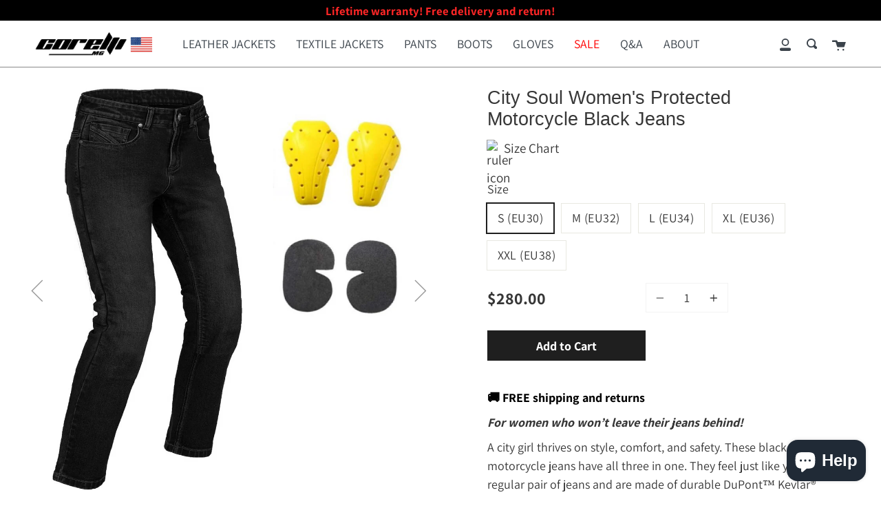

--- FILE ---
content_type: text/html; charset=utf-8
request_url: https://corellimotogear.com/products/city-soul-womens-protected-motorcycle-black-jeans
body_size: 47582
content:

<!doctype html>
<html class="no-js no-touch supports-no-cookies" lang="en">
<head>
<!-- Google tag (gtag.js) -->
<script async src="https://www.googletagmanager.com/gtag/js?id=UA-195319396-1"></script>
<script>
  window.dataLayer = window.dataLayer || [];
  function gtag(){dataLayer.push(arguments);}
  gtag('js', new Date());

  gtag('config', 'UA-195319396-1');
</script>
<meta name="google-site-verification" content="ARr4KfyN65W4IkspsbR_ZtoU4nyPjlNd5pdw8CLkVT0" />
  <meta name="p:domain_verify" content="1db55f088c683ec016e9e90230d771c3"/>

  <!-- Facebook Pixel Code -->
<script>
!function(f,b,e,v,n,t,s)
{if(f.fbq)return;n=f.fbq=function(){n.callMethod?
n.callMethod.apply(n,arguments):n.queue.push(arguments)};
if(!f._fbq)f._fbq=n;n.push=n;n.loaded=!0;n.version='2.0';
n.queue=[];t=b.createElement(e);t.async=!0;
t.src=v;s=b.getElementsByTagName(e)[0];
s.parentNode.insertBefore(t,s)}(window,document,'script',
'https://connect.facebook.net/en_US/fbevents.js');
 fbq('init', '2347576218761646'); 
fbq('track', 'PageView');
</script>
<noscript>
 <img height="1" width="1" 
src="https://www.facebook.com/tr?id=2347576218761646&ev=PageView
&noscript=1"/>
</noscript>
<!-- End Facebook Pixel Code -->
  
  <!-- Pinterest Tag -->
<script>
!function(e){if(!window.pintrk){window.pintrk = function () {
window.pintrk.queue.push(Array.prototype.slice.call(arguments))};var
  n=window.pintrk;n.queue=[],n.version="3.0";var
  t=document.createElement("script");t.async=!0,t.src=e;var
  r=document.getElementsByTagName("script")[0];
  r.parentNode.insertBefore(t,r)}}("https://s.pinimg.com/ct/core.js");
pintrk('load', '2612592974763', {em: '<user_email_address>'});
pintrk('page');
</script>
<noscript>
<img height="1" width="1" style="display:none;" alt=""
  src="https://ct.pinterest.com/v3/?event=init&tid=2612592974763&pd[em]=<hashed_email_address>&noscript=1" />
</noscript>
<!-- end Pinterest Tag -->
  <script>
pintrk('track', 'checkout', {
value: 100,
order_quantity: 1,
currency: 'USD'
});
</script>
  <script>
pintrk('track', 'addtocart', {
value: 100,
order_quantity: 1,
currency: 'USD'
});
</script>
  <link rel="stylesheet" href="https://size-charts-relentless.herokuapp.com/css/size-charts-relentless.css" />
<script>
var sizeChartsRelentless = window.sizeChartsRelentless || {};
sizeChartsRelentless.product = {"id":6633556443322,"title":"City Soul Women's Protected Motorcycle Black Jeans","handle":"city-soul-womens-protected-motorcycle-black-jeans","description":"\u003cp\u003e\u003cspan style=\"color: rgb(0, 0, 0);\"\u003e\u003cstrong\u003e\u003cspan lang=\"EN-US\" style=\"mso-ansi-language: EN-US;\"\u003e🚚 FREE shipping and returns\u003c\/span\u003e\u003c\/strong\u003e\u003c\/span\u003e\u003c\/p\u003e\n\u003cp\u003e\u003cspan\u003e\u003cem\u003e\u003cstrong\u003eFor women who won’t leave their jeans behind!\u003c\/strong\u003e\u003c\/em\u003e\u003c\/span\u003e\u003c\/p\u003e\n\u003cp\u003eA city girl thrives on style, comfort, and safety. These black motorcycle jeans have all three in one. They feel just like your regular pair of jeans and are made of durable DuPont™ Kevlar® Fiber (five times stronger than steel) with solid abrasion resistance. They are suitable for riding every day or at night in the town!\u003c\/p\u003e\n\u003cul\u003e\n\u003cli\u003eshell: 75% cotton, 13% polyester, 10% nylon, 2% lycra\u003c\/li\u003e\n\u003cli\u003einner lining: 52% polyester, 48% cotton\u003c\/li\u003e\n\u003cli\u003ereinforcement: 220 GSM liner made with 60% DuPont™ Kevlar® Fiber and 40% polyester in all high abrasion and impact areas \u003c\/li\u003e\n\u003cli\u003eremovable CE protectors on the hips and knees, \u003cspan\u003elevel 1 protection, made of moulded PU impact material, \u003c\/span\u003e\u003cspan\u003eEN17092 standard, \u003c\/span\u003ean option to position the knee protectors high or low\u003cbr\u003e\n\u003c\/li\u003e\n\u003cli\u003efive pockets, waist belt loops, YKK zipper\u003c\/li\u003e\n\u003cli\u003estraight, regular fit\u003c\/li\u003e\n\u003cli\u003eapprox. weight: 2.2 lbs\u003c\/li\u003e\n\u003cli\u003e\u003ca href=\"https:\/\/corellimotogear.com\/pages\/lifetime-warranty\" title=\"Lifetime warranty\"\u003eLifetime warranty\u003c\/a\u003e\u003c\/li\u003e\n\u003c\/ul\u003e\n\u003ch6\u003e\n\u003cspan style=\"color: #808080;\"\u003eWash and Care: Remove protectors before washing. Machine wash on a normal cycle using soft detergent with cool or warm water. Air dry or tumble dry at medium temperature. Iron on low or steam. \u003c\/span\u003e\u003cbr\u003e \u003c\/h6\u003e\n\u003ch6\u003e\u003cspan style=\"color: #808080;\"\u003e\u003cem\u003e\u003cspan style=\"text-decoration: underline;\"\u003eLegal notice\u003c\/span\u003e:\u003cspan style=\"text-decoration: underline;\"\u003e \u003c\/span\u003eAll product photos and logos of the Corelli MG brand on this site are copyright-protected intellectual property. Corelli MG is a registered trademark protected by US and international laws.\u003c\/em\u003e\u003c\/span\u003e\u003c\/h6\u003e","published_at":"2021-04-28T16:25:02+03:00","created_at":"2021-04-28T16:25:11+03:00","vendor":"Corelli MG","type":"pants","tags":["black","product_type_women"],"price":28000,"price_min":28000,"price_max":28000,"available":true,"price_varies":false,"compare_at_price":0,"compare_at_price_min":0,"compare_at_price_max":0,"compare_at_price_varies":false,"variants":[{"id":39604612661434,"title":"S (EU30)","option1":"S (EU30)","option2":null,"option3":null,"sku":"","requires_shipping":true,"taxable":false,"featured_image":null,"available":true,"name":"City Soul Women's Protected Motorcycle Black Jeans - S (EU30)","public_title":"S (EU30)","options":["S (EU30)"],"price":28000,"weight":907,"compare_at_price":0,"inventory_management":"shopify","barcode":"0652670789213","requires_selling_plan":false,"selling_plan_allocations":[]},{"id":39604612694202,"title":"M (EU32)","option1":"M (EU32)","option2":null,"option3":null,"sku":"","requires_shipping":true,"taxable":false,"featured_image":null,"available":true,"name":"City Soul Women's Protected Motorcycle Black Jeans - M (EU32)","public_title":"M (EU32)","options":["M (EU32)"],"price":28000,"weight":907,"compare_at_price":0,"inventory_management":"shopify","barcode":"0652670789220","requires_selling_plan":false,"selling_plan_allocations":[]},{"id":39604612726970,"title":"L (EU34)","option1":"L (EU34)","option2":null,"option3":null,"sku":"","requires_shipping":true,"taxable":false,"featured_image":null,"available":true,"name":"City Soul Women's Protected Motorcycle Black Jeans - L (EU34)","public_title":"L (EU34)","options":["L (EU34)"],"price":28000,"weight":907,"compare_at_price":0,"inventory_management":"shopify","barcode":"0652670787738","requires_selling_plan":false,"selling_plan_allocations":[]},{"id":39604612759738,"title":"XL (EU36)","option1":"XL (EU36)","option2":null,"option3":null,"sku":"","requires_shipping":true,"taxable":false,"featured_image":null,"available":true,"name":"City Soul Women's Protected Motorcycle Black Jeans - XL (EU36)","public_title":"XL (EU36)","options":["XL (EU36)"],"price":28000,"weight":907,"compare_at_price":0,"inventory_management":"shopify","barcode":"0652670787745","requires_selling_plan":false,"selling_plan_allocations":[]},{"id":39604612792506,"title":"XXL (EU38)","option1":"XXL (EU38)","option2":null,"option3":null,"sku":"","requires_shipping":true,"taxable":false,"featured_image":null,"available":true,"name":"City Soul Women's Protected Motorcycle Black Jeans - XXL (EU38)","public_title":"XXL (EU38)","options":["XXL (EU38)"],"price":28000,"weight":907,"compare_at_price":0,"inventory_management":"shopify","barcode":"0652670787752","requires_selling_plan":false,"selling_plan_allocations":[]}],"images":["\/\/corellimotogear.com\/cdn\/shop\/products\/1.Frontwithprotectors.png?v=1619616311","\/\/corellimotogear.com\/cdn\/shop\/products\/3.Closeup_f22ca4f5-2e33-40d2-b572-7666ede5a1fc.jpg?v=1619616311","\/\/corellimotogear.com\/cdn\/shop\/products\/4.Closeup_da7e793a-e914-4834-b3e0-eabfd39d4b19.jpg?v=1619616311","\/\/corellimotogear.com\/cdn\/shop\/products\/5.Closeup_75f64930-6f35-4b83-8dd3-96a643b3eb91.jpg?v=1619616311","\/\/corellimotogear.com\/cdn\/shop\/products\/6.Front_1.jpg?v=1619616311","\/\/corellimotogear.com\/cdn\/shop\/products\/7.Back_1.jpg?v=1619616311","\/\/corellimotogear.com\/cdn\/shop\/products\/9.ModelClose-up.png?v=1619616311"],"featured_image":"\/\/corellimotogear.com\/cdn\/shop\/products\/1.Frontwithprotectors.png?v=1619616311","options":["Size"],"media":[{"alt":"Corelli MG city soul women protected motorcycle black jeans, removable CE protectors, kevlar, cordura, pockets, YKK zipper, front photo","id":20717011271866,"position":1,"preview_image":{"aspect_ratio":1.0,"height":1362,"width":1362,"src":"\/\/corellimotogear.com\/cdn\/shop\/products\/1.Frontwithprotectors.png?v=1619616311"},"aspect_ratio":1.0,"height":1362,"media_type":"image","src":"\/\/corellimotogear.com\/cdn\/shop\/products\/1.Frontwithprotectors.png?v=1619616311","width":1362},{"alt":"Corelli MG city soul women protected motorcycle black jeans, removable CE protectors, kevlar, cordura, pockets, YKK zipper, close-up photo","id":20717011304634,"position":2,"preview_image":{"aspect_ratio":1.0,"height":1333,"width":1333,"src":"\/\/corellimotogear.com\/cdn\/shop\/products\/3.Closeup_f22ca4f5-2e33-40d2-b572-7666ede5a1fc.jpg?v=1619616311"},"aspect_ratio":1.0,"height":1333,"media_type":"image","src":"\/\/corellimotogear.com\/cdn\/shop\/products\/3.Closeup_f22ca4f5-2e33-40d2-b572-7666ede5a1fc.jpg?v=1619616311","width":1333},{"alt":"Corelli MG city soul women protected motorcycle black jeans, removable CE protectors, kevlar, cordura, pockets, YKK zipper, close-up photo","id":20717011337402,"position":3,"preview_image":{"aspect_ratio":1.0,"height":1333,"width":1333,"src":"\/\/corellimotogear.com\/cdn\/shop\/products\/4.Closeup_da7e793a-e914-4834-b3e0-eabfd39d4b19.jpg?v=1619616311"},"aspect_ratio":1.0,"height":1333,"media_type":"image","src":"\/\/corellimotogear.com\/cdn\/shop\/products\/4.Closeup_da7e793a-e914-4834-b3e0-eabfd39d4b19.jpg?v=1619616311","width":1333},{"alt":"Corelli MG city soul women protected motorcycle black jeans, removable CE protectors, kevlar, cordura, pockets, YKK zipper, close-up photo","id":20717011370170,"position":4,"preview_image":{"aspect_ratio":1.0,"height":1333,"width":1333,"src":"\/\/corellimotogear.com\/cdn\/shop\/products\/5.Closeup_75f64930-6f35-4b83-8dd3-96a643b3eb91.jpg?v=1619616311"},"aspect_ratio":1.0,"height":1333,"media_type":"image","src":"\/\/corellimotogear.com\/cdn\/shop\/products\/5.Closeup_75f64930-6f35-4b83-8dd3-96a643b3eb91.jpg?v=1619616311","width":1333},{"alt":"Corelli MG city soul women protected motorcycle black jeans, removable CE protectors, kevlar, cordura, pockets, YKK zipper, front photo","id":20717011402938,"position":5,"preview_image":{"aspect_ratio":1.0,"height":1333,"width":1333,"src":"\/\/corellimotogear.com\/cdn\/shop\/products\/6.Front_1.jpg?v=1619616311"},"aspect_ratio":1.0,"height":1333,"media_type":"image","src":"\/\/corellimotogear.com\/cdn\/shop\/products\/6.Front_1.jpg?v=1619616311","width":1333},{"alt":"Corelli MG city soul women protected motorcycle black jeans, removable CE protectors, kevlar, cordura, pockets, YKK zipper, back photo","id":20717011435706,"position":6,"preview_image":{"aspect_ratio":1.0,"height":1333,"width":1333,"src":"\/\/corellimotogear.com\/cdn\/shop\/products\/7.Back_1.jpg?v=1619616311"},"aspect_ratio":1.0,"height":1333,"media_type":"image","src":"\/\/corellimotogear.com\/cdn\/shop\/products\/7.Back_1.jpg?v=1619616311","width":1333},{"alt":"Corelli MG city soul women protected motorcycle black jeans, removable CE protectors, kevlar, cordura, pockets, YKK zipper, back photo","id":20717011468474,"position":7,"preview_image":{"aspect_ratio":1.0,"height":1077,"width":1077,"src":"\/\/corellimotogear.com\/cdn\/shop\/products\/9.ModelClose-up.png?v=1619616311"},"aspect_ratio":1.0,"height":1077,"media_type":"image","src":"\/\/corellimotogear.com\/cdn\/shop\/products\/9.ModelClose-up.png?v=1619616311","width":1077},{"alt":null,"id":20836710613178,"position":8,"preview_image":{"aspect_ratio":1.333,"height":360,"width":480,"src":"\/\/corellimotogear.com\/cdn\/shop\/products\/hqdefault_e8999e00-c0dc-4cb6-b34c-4f0780f17207.jpg?v=1621237771"},"aspect_ratio":1.77,"external_id":"RAp_84UwrN4","host":"youtube","media_type":"external_video"}],"requires_selling_plan":false,"selling_plan_groups":[],"content":"\u003cp\u003e\u003cspan style=\"color: rgb(0, 0, 0);\"\u003e\u003cstrong\u003e\u003cspan lang=\"EN-US\" style=\"mso-ansi-language: EN-US;\"\u003e🚚 FREE shipping and returns\u003c\/span\u003e\u003c\/strong\u003e\u003c\/span\u003e\u003c\/p\u003e\n\u003cp\u003e\u003cspan\u003e\u003cem\u003e\u003cstrong\u003eFor women who won’t leave their jeans behind!\u003c\/strong\u003e\u003c\/em\u003e\u003c\/span\u003e\u003c\/p\u003e\n\u003cp\u003eA city girl thrives on style, comfort, and safety. These black motorcycle jeans have all three in one. They feel just like your regular pair of jeans and are made of durable DuPont™ Kevlar® Fiber (five times stronger than steel) with solid abrasion resistance. They are suitable for riding every day or at night in the town!\u003c\/p\u003e\n\u003cul\u003e\n\u003cli\u003eshell: 75% cotton, 13% polyester, 10% nylon, 2% lycra\u003c\/li\u003e\n\u003cli\u003einner lining: 52% polyester, 48% cotton\u003c\/li\u003e\n\u003cli\u003ereinforcement: 220 GSM liner made with 60% DuPont™ Kevlar® Fiber and 40% polyester in all high abrasion and impact areas \u003c\/li\u003e\n\u003cli\u003eremovable CE protectors on the hips and knees, \u003cspan\u003elevel 1 protection, made of moulded PU impact material, \u003c\/span\u003e\u003cspan\u003eEN17092 standard, \u003c\/span\u003ean option to position the knee protectors high or low\u003cbr\u003e\n\u003c\/li\u003e\n\u003cli\u003efive pockets, waist belt loops, YKK zipper\u003c\/li\u003e\n\u003cli\u003estraight, regular fit\u003c\/li\u003e\n\u003cli\u003eapprox. weight: 2.2 lbs\u003c\/li\u003e\n\u003cli\u003e\u003ca href=\"https:\/\/corellimotogear.com\/pages\/lifetime-warranty\" title=\"Lifetime warranty\"\u003eLifetime warranty\u003c\/a\u003e\u003c\/li\u003e\n\u003c\/ul\u003e\n\u003ch6\u003e\n\u003cspan style=\"color: #808080;\"\u003eWash and Care: Remove protectors before washing. Machine wash on a normal cycle using soft detergent with cool or warm water. Air dry or tumble dry at medium temperature. Iron on low or steam. \u003c\/span\u003e\u003cbr\u003e \u003c\/h6\u003e\n\u003ch6\u003e\u003cspan style=\"color: #808080;\"\u003e\u003cem\u003e\u003cspan style=\"text-decoration: underline;\"\u003eLegal notice\u003c\/span\u003e:\u003cspan style=\"text-decoration: underline;\"\u003e \u003c\/span\u003eAll product photos and logos of the Corelli MG brand on this site are copyright-protected intellectual property. Corelli MG is a registered trademark protected by US and international laws.\u003c\/em\u003e\u003c\/span\u003e\u003c\/h6\u003e"};
sizeChartsRelentless.productCollections = [{"id":266525442234,"handle":"black","title":"black","updated_at":"2026-01-07T17:00:57+02:00","body_html":"","published_at":"2021-04-28T17:47:39+03:00","sort_order":"best-selling","template_suffix":"","disjunctive":false,"rules":[{"column":"tag","relation":"equals","condition":"black"}],"published_scope":"web"},{"id":266525999290,"handle":"pants","title":"Pants","updated_at":"2026-01-07T17:00:57+02:00","body_html":"\u003cp\u003eFind the perfect \u003cstrong\u003emotorcycle pants\u003c\/strong\u003e for every ride at \u003cstrong\u003eCorelli MG\u003c\/strong\u003e. 🏍️ Our collection of high-quality \u003cstrong\u003ebiker pants\u003c\/strong\u003e offers comfort, durability, and protection on the road. Crafted from the finest materials, these \u003cstrong\u003emotorcycle pants\u003c\/strong\u003e provide the flexibility and safety needed for both short rides and long journeys.\u003c\/p\u003e\n\u003cp\u003eWhether you prefer rugged leather or lightweight textile, our \u003cstrong\u003epants collection\u003c\/strong\u003e includes options for all kinds of riders. Stay comfortable and confident with features like reinforced stitching, breathable fabrics, and armor protection. Ride in style with \u003cstrong\u003eCorelli motorcycle pants\u003c\/strong\u003e — made for bikers who value safety without compromising on looks.\u003c\/p\u003e","published_at":"2021-04-28T17:49:11+03:00","sort_order":"manual","template_suffix":"","disjunctive":false,"rules":[{"column":"type","relation":"equals","condition":"pants"}],"published_scope":"web"}];

</script>


  <meta charset="UTF-8">
  <meta http-equiv="X-UA-Compatible" content="IE=edge,chrome=1">
  <meta name="viewport" content="width=device-width, initial-scale=1.0">
  <meta name="theme-color" content="#2B2B2B">
  <link rel="canonical" href="https://corellimotogear.com/products/city-soul-womens-protected-motorcycle-black-jeans">

  <!-- ======================= Broadcast Theme V1.8.0 ========================= -->

  <link rel="preconnect" href="https://cdn.shopify.com" crossorigin>
  <link rel="preconnect" href="https://fonts.shopify.com" crossorigin>
  <link rel="preconnect" href="https://monorail-edge.shopifysvc.com" crossorigin>

  <link rel="preload" href="//corellimotogear.com/cdn/shop/t/14/assets/lazysizes.js?v=111431644619468174291764564954" as="script">
  <link rel="preload" href="//corellimotogear.com/cdn/shop/t/14/assets/vendor.js?v=175861444463570166931764564954" as="script">
  <link rel="preload" href="//corellimotogear.com/cdn/shop/t/14/assets/theme.js?v=12500107207429702111764564954" as="script">
  <link rel="preload" href="//corellimotogear.com/cdn/shop/t/14/assets/theme.css?v=79556769615982953621764819712" as="style"> 
  <link rel="preload" href="//corellimotogear.com/cdn/shop/t/14/assets/custom.css?v=21072105002629868341764564954" as="style"> 

  
    <link rel="shortcut icon" href="//corellimotogear.com/cdn/shop/files/fv_32x32.jpg?v=1619704423" type="image/png" />
  

  <!-- Title and description ================================================ -->
  
  <title>
    City Soul Women&#39;s Protected Motorcycle Black Jeans
    
    
    
      &ndash; Corelli MG
    
  </title>

  
    <meta name="description" content="A city girl thrives on style, comfort, and safety. These black motorcycle jeans have all three in one. They feel just like your regular pair of jeans and are made of durable DuPont™ Kevlar® Fiber (five times stronger than steel) with solid abrasion resistance. They are suitable for riding every day or at night in the town! shell: 75% cotton, 13% polyester, 10% nylon, 2% lycra inner lining: 52% polyester, 48% cotton reinforcement: 220 GSM liner made with 60% DuPont™ Kevlar® Fiber and 40% polyester in all high abrasion and impact areas fully protected: removable CE protectors on hips and knees, low or high positioning of protectors on knees five pockets, waist belt loops, YKK zipper straight, regular fit Lifetime warranty Wash and Care: Remove protectors before washing. Machine wash on a normal cycle using soft detergent with cool or warm water. Air dry or tumble dry at medium temperature. Iron on low or steam. Legal notice: All product photos and logos of the Corelli MG brand on this site are copyright-protected intellectual property. Corelli MG is a registered trademark protected by US and international laws.">
  

  <!-- /snippets/social-meta.liquid --><meta property="og:site_name" content="Corelli MG">
<meta property="og:url" content="https://corellimotogear.com/products/city-soul-womens-protected-motorcycle-black-jeans">
<meta property="og:title" content="City Soul Women's Protected Motorcycle Black Jeans">
<meta property="og:type" content="product">
<meta property="og:description" content="A city girl thrives on style, comfort, and safety. These black motorcycle jeans have all three in one. They feel just like your regular pair of jeans and are made of durable DuPont™ Kevlar® Fiber (five times stronger than steel) with solid abrasion resistance. They are suitable for riding every day or at night in the town! shell: 75% cotton, 13% polyester, 10% nylon, 2% lycra inner lining: 52% polyester, 48% cotton reinforcement: 220 GSM liner made with 60% DuPont™ Kevlar® Fiber and 40% polyester in all high abrasion and impact areas fully protected: removable CE protectors on hips and knees, low or high positioning of protectors on knees five pockets, waist belt loops, YKK zipper straight, regular fit Lifetime warranty Wash and Care: Remove protectors before washing. Machine wash on a normal cycle using soft detergent with cool or warm water. Air dry or tumble dry at medium temperature. Iron on low or steam. Legal notice: All product photos and logos of the Corelli MG brand on this site are copyright-protected intellectual property. Corelli MG is a registered trademark protected by US and international laws."><meta property="og:price:amount" content="280.00">
  <meta property="og:price:currency" content="USD">
      <meta property="og:image" content="http://corellimotogear.com/cdn/shop/products/1.Frontwithprotectors.png?v=1619616311">
      <meta property="og:image:secure_url" content="https://corellimotogear.com/cdn/shop/products/1.Frontwithprotectors.png?v=1619616311">
      <meta property="og:image:height" content="1362">
      <meta property="og:image:width" content="1362">
      <meta property="og:image" content="http://corellimotogear.com/cdn/shop/products/3.Closeup_f22ca4f5-2e33-40d2-b572-7666ede5a1fc.jpg?v=1619616311">
      <meta property="og:image:secure_url" content="https://corellimotogear.com/cdn/shop/products/3.Closeup_f22ca4f5-2e33-40d2-b572-7666ede5a1fc.jpg?v=1619616311">
      <meta property="og:image:height" content="1333">
      <meta property="og:image:width" content="1333">
      <meta property="og:image" content="http://corellimotogear.com/cdn/shop/products/4.Closeup_da7e793a-e914-4834-b3e0-eabfd39d4b19.jpg?v=1619616311">
      <meta property="og:image:secure_url" content="https://corellimotogear.com/cdn/shop/products/4.Closeup_da7e793a-e914-4834-b3e0-eabfd39d4b19.jpg?v=1619616311">
      <meta property="og:image:height" content="1333">
      <meta property="og:image:width" content="1333">


<meta name="twitter:site" content="@">
<meta name="twitter:card" content="summary_large_image">
<meta name="twitter:title" content="City Soul Women's Protected Motorcycle Black Jeans">
<meta name="twitter:description" content="A city girl thrives on style, comfort, and safety. These black motorcycle jeans have all three in one. They feel just like your regular pair of jeans and are made of durable DuPont™ Kevlar® Fiber (five times stronger than steel) with solid abrasion resistance. They are suitable for riding every day or at night in the town! shell: 75% cotton, 13% polyester, 10% nylon, 2% lycra inner lining: 52% polyester, 48% cotton reinforcement: 220 GSM liner made with 60% DuPont™ Kevlar® Fiber and 40% polyester in all high abrasion and impact areas fully protected: removable CE protectors on hips and knees, low or high positioning of protectors on knees five pockets, waist belt loops, YKK zipper straight, regular fit Lifetime warranty Wash and Care: Remove protectors before washing. Machine wash on a normal cycle using soft detergent with cool or warm water. Air dry or tumble dry at medium temperature. Iron on low or steam. Legal notice: All product photos and logos of the Corelli MG brand on this site are copyright-protected intellectual property. Corelli MG is a registered trademark protected by US and international laws.">


  <!-- CSS ================================================================== -->

  <link href="//corellimotogear.com/cdn/shop/t/14/assets/font-settings.css?v=129556676238518872751764564954" rel="stylesheet" type="text/css" media="all" />

  
<style data-shopify>

:root {


---color-video-bg: #f2f2f2;


---color-bg: #ffffff;
---color-bg-secondary: #ffffff;

---color-text-dark: #131010;
---color-text: #373737;
---color-text-light: #737373;


/* === Opacity shades of grey ===*/
---color-a5:  rgba(55, 55, 55, 0.05);
---color-a10: rgba(55, 55, 55, 0.1);
---color-a15: rgba(55, 55, 55, 0.15);
---color-a20: rgba(55, 55, 55, 0.2);
---color-a25: rgba(55, 55, 55, 0.25);
---color-a30: rgba(55, 55, 55, 0.3);
---color-a35: rgba(55, 55, 55, 0.35);
---color-a40: rgba(55, 55, 55, 0.4);
---color-a45: rgba(55, 55, 55, 0.45);
---color-a50: rgba(55, 55, 55, 0.5);
---color-a55: rgba(55, 55, 55, 0.55);
---color-a60: rgba(55, 55, 55, 0.6);
---color-a65: rgba(55, 55, 55, 0.65);
---color-a70: rgba(55, 55, 55, 0.7);
---color-a75: rgba(55, 55, 55, 0.75);
---color-a80: rgba(55, 55, 55, 0.8);
---color-a85: rgba(55, 55, 55, 0.85);
---color-a90: rgba(55, 55, 55, 0.9);
---color-a95: rgba(55, 55, 55, 0.95);

---color-border: rgb(243, 243, 243);
---color-border-light: #f8f8f8;
---color-border-hairline: #f7f7f7;
---color-border-dark: #c0c0c0;

/* === Bright color ===*/
---color-primary: #1f1f1f;
---color-primary-hover: #000000;
---color-primary-fade: rgba(31, 31, 31, 0.05);
---color-primary-fade-hover: rgba(31, 31, 31, 0.1);---color-primary-opposite: #ffffff;


/* === Secondary Color ===*/
---color-secondary: #2B2B2B;
---color-secondary-hover: #050404;
---color-secondary-fade: rgba(43, 43, 43, 0.05);
---color-secondary-fade-hover: rgba(43, 43, 43, 0.1);---color-secondary-opposite: #ffffff;


/* === link Color ===*/
---color-link: #2b333b;
---color-link-hover: #0a0d10;
---color-link-fade: rgba(43, 51, 59, 0.05);
---color-link-fade-hover: rgba(43, 51, 59, 0.1);---color-link-opposite: #ffffff;


/* === Product grid sale tags ===*/
---color-sale-bg: #e60d0d;
---color-sale-text: #ffffff;


/* === Helper colors for form error states ===*/
---color-error: var(---color-primary);
---color-error-bg: var(---color-primary-fade);


---radius: 0px;

---color-announcement-bg: #000000;
---color-announcement-text: #ff2626;
---color-announcement-border: #4d0b0b;

---color-header-bg: #ffffff;
---color-header-link: #3b434b;
---color-header-link-hover: #1f1f1f;

---color-menu-bg: #ffffff;
---color-menu-border: #8a8989;
---color-menu-link: #1f1f1f;
---color-menu-link-hover: #ffffff;
---color-submenu-bg: #2b2b2b;
---color-submenu-link: #ffffff;
---color-submenu-link-hover: #ffffff;
---color-menu-transparent: #ffffff;

---color-footer-bg: #1f1f1f;
---color-footer-text: #ffffff;
---color-footer-link: #e1e1e1;
---color-footer-link-hover: #808080;
---color-footer-border: rgba(255, 255, 255, 0.1);

/* === Custom Cursor ===*/

--icon-zoom-in: url( "//corellimotogear.com/cdn/shop/t/14/assets/icon-zoom-in.svg?v=126996651526054293301764564954" );
--icon-zoom-out: url( "//corellimotogear.com/cdn/shop/t/14/assets/icon-zoom-out.svg?v=128675709041987423641764564954" );

/* === Typography ===*/
---product-grid-aspect-ratio: 100%;


---font-weight-body: 400;
---font-weight-body-bold: 700;

---font-stack-body: Assistant, sans-serif;
---font-style-body: normal;
---font-adjust-body: 1.2;

---font-weight-heading: 400;
---font-weight-heading-bold: 700;

---font-stack-heading: "system_ui", -apple-system, 'Segoe UI', Roboto, 'Helvetica Neue', 'Noto Sans', 'Liberation Sans', Arial, sans-serif, 'Apple Color Emoji', 'Segoe UI Emoji', 'Segoe UI Symbol', 'Noto Color Emoji';
---font-style-heading: normal;
---font-adjust-heading: 0.95;

---font-size-base: 1.2rem; 

---ico-select: url("//corellimotogear.com/cdn/shop/t/14/assets/ico-select.svg?v=115630813262522069291764564954");

}


</style>


  <link href="//corellimotogear.com/cdn/shop/t/14/assets/theme.css?v=79556769615982953621764819712" rel="stylesheet" type="text/css" media="all" />
  <link href="//corellimotogear.com/cdn/shop/t/14/assets/custom.css?v=21072105002629868341764564954" rel="stylesheet" type="text/css" media="all" />
  <link href="//corellimotogear.com/cdn/shop/t/14/assets/magnific-popup.css?v=86223478825741227711764564954" rel="stylesheet" type="text/css" media="all" />
  <link href="//corellimotogear.com/cdn/shop/t/14/assets/magnify.css?v=159716227237706487591764564954" rel="stylesheet" type="text/css" media="all" />

  <link rel="stylesheet" href="https://cdn.jsdelivr.net/npm/swiper@11/swiper-bundle.min.css">
  <script src="https://cdn.jsdelivr.net/npm/swiper@11/swiper-bundle.min.js" defer></script>

  <link rel="stylesheet" href="https://cdn.jsdelivr.net/npm/@fancyapps/ui/dist/fancybox.css" />
  <script src="https://cdn.jsdelivr.net/npm/@fancyapps/ui/dist/fancybox.umd.js" defer></script>

  <script>
    document.documentElement.className = document.documentElement.className.replace('no-js', 'js');
    window.lazySizesConfig = window.lazySizesConfig || {};
    window.lazySizesConfig.preloadAfterLoad = true;
    
    window.theme = {
      routes: {
        root: '/',
        cart: '/cart',
        cart_add_url: '/cart/add',
        product_recommendations_url: '/recommendations/products',
        search_url: '/search'
      },
      assets: {
        photoswipe: '//corellimotogear.com/cdn/shop/t/14/assets/photoswipe.js?v=12261563163868600691764564954',
        smoothscroll: '//corellimotogear.com/cdn/shop/t/14/assets/smoothscroll.js?v=37906625415260927261764564954',
        base: "//corellimotogear.com/cdn/shop/t/14/assets/",
      },
      strings: {
        addToCart: "Add to Cart",
        soldOut: "Coming soon",
        from: "From",
        preOrder: "Pre-order",
        unavailable: "Unavailable",
        unitPrice: "Unit price",
        unitPriceSeparator: "per",
        resultsFor: "results for",
        noResultsFor: "No results for",
        shippingCalcSubmitButton:"Calculate shipping",
        shippingCalcSubmitButtonDisabled: "Calculating...",
        
        shippingCalcMoneyFormat: "${{amount}} USD",
        searchMessage: "<span>Search our store</span>"
      },
      
      	moneyFormat: "${{amount}}",
      
      cartDropdownIsEnable:true,
      info: {
        name: 'broadcast'
      },
      version: '1.8.0'
    };
  </script>

  <script>
    document.addEventListener("DOMContentLoaded", function(event){
      $('.cart-item .cart-item__title').each(function(){
        if($(this).text().trim() == 'Filter Helper'){
          $(this).closest('.cart-item__content').find('.cart__quantity-minus').trigger('click');
        }
      });
    })
  </script>
  
  
  
    <script src="//corellimotogear.com/cdn/shopifycloud/storefront/assets/themes_support/shopify_common-5f594365.js" defer="defer"></script>
  

  <!-- Theme Javascript ============================================================== -->
 <script src="https://cdn.jsdelivr.net/npm/jquery@3.4.1/dist/jquery.min.js"></script>
  <script src="https://cdn.jsdelivr.net/gh/fancyapps/fancybox@3.5.7/dist/jquery.fancybox.min.js"></script>


  <script src="//corellimotogear.com/cdn/shop/t/14/assets/lazysizes.js?v=111431644619468174291764564954" async="async"></script>
  <script src="//corellimotogear.com/cdn/shop/t/14/assets/vendor.js?v=175861444463570166931764564954" defer="defer"></script>
  <script src="//corellimotogear.com/cdn/shop/t/14/assets/theme.js?v=12500107207429702111764564954" defer="defer"></script>
  <script src="//corellimotogear.com/cdn/shop/t/14/assets/jquery.magnific-pop.js?v=44455051036509594451764564954" defer="defer"></script>
  <script src="//corellimotogear.com/cdn/shop/t/14/assets/jquery.magnify.js?v=147510396906184363301764564954" defer="defer"></script>

  <script type="text/javascript">
    if (window.MSInputMethodContext && document.documentMode) {
      var scripts = document.getElementsByTagName('script')[0];
      var polyfill = document.createElement("script");
      polyfill.defer = true;
      polyfill.src = "//corellimotogear.com/cdn/shop/t/14/assets/ie11.js?v=144489047535103983231764564954";

      scripts.parentNode.insertBefore(polyfill, scripts);
    }
  </script>

  
  
  
  
  
  
  
  
  
  
  
  
  
  
  
  
  
  
  
  

  <!-- Shopify app scripts =========================================================== -->

  <script>window.performance && window.performance.mark && window.performance.mark('shopify.content_for_header.start');</script><meta name="google-site-verification" content="ARr4KfyN65W4IkspsbR_ZtoU4nyPjlNd5pdw8CLkVT0">
<meta id="shopify-digital-wallet" name="shopify-digital-wallet" content="/56407785658/digital_wallets/dialog">
<meta name="shopify-checkout-api-token" content="6ca88f73da5570e58834ff3ae0e47f05">
<meta id="in-context-paypal-metadata" data-shop-id="56407785658" data-venmo-supported="false" data-environment="production" data-locale="en_US" data-paypal-v4="true" data-currency="USD">
<link rel="alternate" type="application/json+oembed" href="https://corellimotogear.com/products/city-soul-womens-protected-motorcycle-black-jeans.oembed">
<script async="async" src="/checkouts/internal/preloads.js?locale=en-US"></script>
<link rel="preconnect" href="https://shop.app" crossorigin="anonymous">
<script async="async" src="https://shop.app/checkouts/internal/preloads.js?locale=en-US&shop_id=56407785658" crossorigin="anonymous"></script>
<script id="apple-pay-shop-capabilities" type="application/json">{"shopId":56407785658,"countryCode":"US","currencyCode":"USD","merchantCapabilities":["supports3DS"],"merchantId":"gid:\/\/shopify\/Shop\/56407785658","merchantName":"Corelli MG","requiredBillingContactFields":["postalAddress","email","phone"],"requiredShippingContactFields":["postalAddress","email","phone"],"shippingType":"shipping","supportedNetworks":["visa","masterCard","amex","discover","elo","jcb"],"total":{"type":"pending","label":"Corelli MG","amount":"1.00"},"shopifyPaymentsEnabled":true,"supportsSubscriptions":true}</script>
<script id="shopify-features" type="application/json">{"accessToken":"6ca88f73da5570e58834ff3ae0e47f05","betas":["rich-media-storefront-analytics"],"domain":"corellimotogear.com","predictiveSearch":true,"shopId":56407785658,"locale":"en"}</script>
<script>var Shopify = Shopify || {};
Shopify.shop = "corelli-mg.myshopify.com";
Shopify.locale = "en";
Shopify.currency = {"active":"USD","rate":"1.0"};
Shopify.country = "US";
Shopify.theme = {"name":"Filter Helper Product Issue (DEV) (video fix)","id":149793865914,"schema_name":"Broadcast","schema_version":"1.8.0","theme_store_id":null,"role":"main"};
Shopify.theme.handle = "null";
Shopify.theme.style = {"id":null,"handle":null};
Shopify.cdnHost = "corellimotogear.com/cdn";
Shopify.routes = Shopify.routes || {};
Shopify.routes.root = "/";</script>
<script type="module">!function(o){(o.Shopify=o.Shopify||{}).modules=!0}(window);</script>
<script>!function(o){function n(){var o=[];function n(){o.push(Array.prototype.slice.apply(arguments))}return n.q=o,n}var t=o.Shopify=o.Shopify||{};t.loadFeatures=n(),t.autoloadFeatures=n()}(window);</script>
<script>
  window.ShopifyPay = window.ShopifyPay || {};
  window.ShopifyPay.apiHost = "shop.app\/pay";
  window.ShopifyPay.redirectState = null;
</script>
<script id="shop-js-analytics" type="application/json">{"pageType":"product"}</script>
<script defer="defer" async type="module" src="//corellimotogear.com/cdn/shopifycloud/shop-js/modules/v2/client.init-shop-cart-sync_BdyHc3Nr.en.esm.js"></script>
<script defer="defer" async type="module" src="//corellimotogear.com/cdn/shopifycloud/shop-js/modules/v2/chunk.common_Daul8nwZ.esm.js"></script>
<script type="module">
  await import("//corellimotogear.com/cdn/shopifycloud/shop-js/modules/v2/client.init-shop-cart-sync_BdyHc3Nr.en.esm.js");
await import("//corellimotogear.com/cdn/shopifycloud/shop-js/modules/v2/chunk.common_Daul8nwZ.esm.js");

  window.Shopify.SignInWithShop?.initShopCartSync?.({"fedCMEnabled":true,"windoidEnabled":true});

</script>
<script>
  window.Shopify = window.Shopify || {};
  if (!window.Shopify.featureAssets) window.Shopify.featureAssets = {};
  window.Shopify.featureAssets['shop-js'] = {"shop-cart-sync":["modules/v2/client.shop-cart-sync_QYOiDySF.en.esm.js","modules/v2/chunk.common_Daul8nwZ.esm.js"],"init-fed-cm":["modules/v2/client.init-fed-cm_DchLp9rc.en.esm.js","modules/v2/chunk.common_Daul8nwZ.esm.js"],"shop-button":["modules/v2/client.shop-button_OV7bAJc5.en.esm.js","modules/v2/chunk.common_Daul8nwZ.esm.js"],"init-windoid":["modules/v2/client.init-windoid_DwxFKQ8e.en.esm.js","modules/v2/chunk.common_Daul8nwZ.esm.js"],"shop-cash-offers":["modules/v2/client.shop-cash-offers_DWtL6Bq3.en.esm.js","modules/v2/chunk.common_Daul8nwZ.esm.js","modules/v2/chunk.modal_CQq8HTM6.esm.js"],"shop-toast-manager":["modules/v2/client.shop-toast-manager_CX9r1SjA.en.esm.js","modules/v2/chunk.common_Daul8nwZ.esm.js"],"init-shop-email-lookup-coordinator":["modules/v2/client.init-shop-email-lookup-coordinator_UhKnw74l.en.esm.js","modules/v2/chunk.common_Daul8nwZ.esm.js"],"pay-button":["modules/v2/client.pay-button_DzxNnLDY.en.esm.js","modules/v2/chunk.common_Daul8nwZ.esm.js"],"avatar":["modules/v2/client.avatar_BTnouDA3.en.esm.js"],"init-shop-cart-sync":["modules/v2/client.init-shop-cart-sync_BdyHc3Nr.en.esm.js","modules/v2/chunk.common_Daul8nwZ.esm.js"],"shop-login-button":["modules/v2/client.shop-login-button_D8B466_1.en.esm.js","modules/v2/chunk.common_Daul8nwZ.esm.js","modules/v2/chunk.modal_CQq8HTM6.esm.js"],"init-customer-accounts-sign-up":["modules/v2/client.init-customer-accounts-sign-up_C8fpPm4i.en.esm.js","modules/v2/client.shop-login-button_D8B466_1.en.esm.js","modules/v2/chunk.common_Daul8nwZ.esm.js","modules/v2/chunk.modal_CQq8HTM6.esm.js"],"init-shop-for-new-customer-accounts":["modules/v2/client.init-shop-for-new-customer-accounts_CVTO0Ztu.en.esm.js","modules/v2/client.shop-login-button_D8B466_1.en.esm.js","modules/v2/chunk.common_Daul8nwZ.esm.js","modules/v2/chunk.modal_CQq8HTM6.esm.js"],"init-customer-accounts":["modules/v2/client.init-customer-accounts_dRgKMfrE.en.esm.js","modules/v2/client.shop-login-button_D8B466_1.en.esm.js","modules/v2/chunk.common_Daul8nwZ.esm.js","modules/v2/chunk.modal_CQq8HTM6.esm.js"],"shop-follow-button":["modules/v2/client.shop-follow-button_CkZpjEct.en.esm.js","modules/v2/chunk.common_Daul8nwZ.esm.js","modules/v2/chunk.modal_CQq8HTM6.esm.js"],"lead-capture":["modules/v2/client.lead-capture_BntHBhfp.en.esm.js","modules/v2/chunk.common_Daul8nwZ.esm.js","modules/v2/chunk.modal_CQq8HTM6.esm.js"],"checkout-modal":["modules/v2/client.checkout-modal_CfxcYbTm.en.esm.js","modules/v2/chunk.common_Daul8nwZ.esm.js","modules/v2/chunk.modal_CQq8HTM6.esm.js"],"shop-login":["modules/v2/client.shop-login_Da4GZ2H6.en.esm.js","modules/v2/chunk.common_Daul8nwZ.esm.js","modules/v2/chunk.modal_CQq8HTM6.esm.js"],"payment-terms":["modules/v2/client.payment-terms_MV4M3zvL.en.esm.js","modules/v2/chunk.common_Daul8nwZ.esm.js","modules/v2/chunk.modal_CQq8HTM6.esm.js"]};
</script>
<script>(function() {
  var isLoaded = false;
  function asyncLoad() {
    if (isLoaded) return;
    isLoaded = true;
    var urls = ["\/\/www.powr.io\/powr.js?powr-token=corelli-mg.myshopify.com\u0026external-type=shopify\u0026shop=corelli-mg.myshopify.com","https:\/\/storage.nfcube.com\/instafeed-8cdac47dc4f4625c6bb305886762fa18.js?shop=corelli-mg.myshopify.com"];
    for (var i = 0; i < urls.length; i++) {
      var s = document.createElement('script');
      s.type = 'text/javascript';
      s.async = true;
      s.src = urls[i];
      var x = document.getElementsByTagName('script')[0];
      x.parentNode.insertBefore(s, x);
    }
  };
  if(window.attachEvent) {
    window.attachEvent('onload', asyncLoad);
  } else {
    window.addEventListener('load', asyncLoad, false);
  }
})();</script>
<script id="__st">var __st={"a":56407785658,"offset":7200,"reqid":"0dd80001-029c-4254-a656-f053e3ddd2a5-1768978009","pageurl":"corellimotogear.com\/products\/city-soul-womens-protected-motorcycle-black-jeans","u":"b7220e2fe238","p":"product","rtyp":"product","rid":6633556443322};</script>
<script>window.ShopifyPaypalV4VisibilityTracking = true;</script>
<script id="captcha-bootstrap">!function(){'use strict';const t='contact',e='account',n='new_comment',o=[[t,t],['blogs',n],['comments',n],[t,'customer']],c=[[e,'customer_login'],[e,'guest_login'],[e,'recover_customer_password'],[e,'create_customer']],r=t=>t.map((([t,e])=>`form[action*='/${t}']:not([data-nocaptcha='true']) input[name='form_type'][value='${e}']`)).join(','),a=t=>()=>t?[...document.querySelectorAll(t)].map((t=>t.form)):[];function s(){const t=[...o],e=r(t);return a(e)}const i='password',u='form_key',d=['recaptcha-v3-token','g-recaptcha-response','h-captcha-response',i],f=()=>{try{return window.sessionStorage}catch{return}},m='__shopify_v',_=t=>t.elements[u];function p(t,e,n=!1){try{const o=window.sessionStorage,c=JSON.parse(o.getItem(e)),{data:r}=function(t){const{data:e,action:n}=t;return t[m]||n?{data:e,action:n}:{data:t,action:n}}(c);for(const[e,n]of Object.entries(r))t.elements[e]&&(t.elements[e].value=n);n&&o.removeItem(e)}catch(o){console.error('form repopulation failed',{error:o})}}const l='form_type',E='cptcha';function T(t){t.dataset[E]=!0}const w=window,h=w.document,L='Shopify',v='ce_forms',y='captcha';let A=!1;((t,e)=>{const n=(g='f06e6c50-85a8-45c8-87d0-21a2b65856fe',I='https://cdn.shopify.com/shopifycloud/storefront-forms-hcaptcha/ce_storefront_forms_captcha_hcaptcha.v1.5.2.iife.js',D={infoText:'Protected by hCaptcha',privacyText:'Privacy',termsText:'Terms'},(t,e,n)=>{const o=w[L][v],c=o.bindForm;if(c)return c(t,g,e,D).then(n);var r;o.q.push([[t,g,e,D],n]),r=I,A||(h.body.append(Object.assign(h.createElement('script'),{id:'captcha-provider',async:!0,src:r})),A=!0)});var g,I,D;w[L]=w[L]||{},w[L][v]=w[L][v]||{},w[L][v].q=[],w[L][y]=w[L][y]||{},w[L][y].protect=function(t,e){n(t,void 0,e),T(t)},Object.freeze(w[L][y]),function(t,e,n,w,h,L){const[v,y,A,g]=function(t,e,n){const i=e?o:[],u=t?c:[],d=[...i,...u],f=r(d),m=r(i),_=r(d.filter((([t,e])=>n.includes(e))));return[a(f),a(m),a(_),s()]}(w,h,L),I=t=>{const e=t.target;return e instanceof HTMLFormElement?e:e&&e.form},D=t=>v().includes(t);t.addEventListener('submit',(t=>{const e=I(t);if(!e)return;const n=D(e)&&!e.dataset.hcaptchaBound&&!e.dataset.recaptchaBound,o=_(e),c=g().includes(e)&&(!o||!o.value);(n||c)&&t.preventDefault(),c&&!n&&(function(t){try{if(!f())return;!function(t){const e=f();if(!e)return;const n=_(t);if(!n)return;const o=n.value;o&&e.removeItem(o)}(t);const e=Array.from(Array(32),(()=>Math.random().toString(36)[2])).join('');!function(t,e){_(t)||t.append(Object.assign(document.createElement('input'),{type:'hidden',name:u})),t.elements[u].value=e}(t,e),function(t,e){const n=f();if(!n)return;const o=[...t.querySelectorAll(`input[type='${i}']`)].map((({name:t})=>t)),c=[...d,...o],r={};for(const[a,s]of new FormData(t).entries())c.includes(a)||(r[a]=s);n.setItem(e,JSON.stringify({[m]:1,action:t.action,data:r}))}(t,e)}catch(e){console.error('failed to persist form',e)}}(e),e.submit())}));const S=(t,e)=>{t&&!t.dataset[E]&&(n(t,e.some((e=>e===t))),T(t))};for(const o of['focusin','change'])t.addEventListener(o,(t=>{const e=I(t);D(e)&&S(e,y())}));const B=e.get('form_key'),M=e.get(l),P=B&&M;t.addEventListener('DOMContentLoaded',(()=>{const t=y();if(P)for(const e of t)e.elements[l].value===M&&p(e,B);[...new Set([...A(),...v().filter((t=>'true'===t.dataset.shopifyCaptcha))])].forEach((e=>S(e,t)))}))}(h,new URLSearchParams(w.location.search),n,t,e,['guest_login'])})(!0,!0)}();</script>
<script integrity="sha256-4kQ18oKyAcykRKYeNunJcIwy7WH5gtpwJnB7kiuLZ1E=" data-source-attribution="shopify.loadfeatures" defer="defer" src="//corellimotogear.com/cdn/shopifycloud/storefront/assets/storefront/load_feature-a0a9edcb.js" crossorigin="anonymous"></script>
<script crossorigin="anonymous" defer="defer" src="//corellimotogear.com/cdn/shopifycloud/storefront/assets/shopify_pay/storefront-65b4c6d7.js?v=20250812"></script>
<script data-source-attribution="shopify.dynamic_checkout.dynamic.init">var Shopify=Shopify||{};Shopify.PaymentButton=Shopify.PaymentButton||{isStorefrontPortableWallets:!0,init:function(){window.Shopify.PaymentButton.init=function(){};var t=document.createElement("script");t.src="https://corellimotogear.com/cdn/shopifycloud/portable-wallets/latest/portable-wallets.en.js",t.type="module",document.head.appendChild(t)}};
</script>
<script data-source-attribution="shopify.dynamic_checkout.buyer_consent">
  function portableWalletsHideBuyerConsent(e){var t=document.getElementById("shopify-buyer-consent"),n=document.getElementById("shopify-subscription-policy-button");t&&n&&(t.classList.add("hidden"),t.setAttribute("aria-hidden","true"),n.removeEventListener("click",e))}function portableWalletsShowBuyerConsent(e){var t=document.getElementById("shopify-buyer-consent"),n=document.getElementById("shopify-subscription-policy-button");t&&n&&(t.classList.remove("hidden"),t.removeAttribute("aria-hidden"),n.addEventListener("click",e))}window.Shopify?.PaymentButton&&(window.Shopify.PaymentButton.hideBuyerConsent=portableWalletsHideBuyerConsent,window.Shopify.PaymentButton.showBuyerConsent=portableWalletsShowBuyerConsent);
</script>
<script data-source-attribution="shopify.dynamic_checkout.cart.bootstrap">document.addEventListener("DOMContentLoaded",(function(){function t(){return document.querySelector("shopify-accelerated-checkout-cart, shopify-accelerated-checkout")}if(t())Shopify.PaymentButton.init();else{new MutationObserver((function(e,n){t()&&(Shopify.PaymentButton.init(),n.disconnect())})).observe(document.body,{childList:!0,subtree:!0})}}));
</script>
<link id="shopify-accelerated-checkout-styles" rel="stylesheet" media="screen" href="https://corellimotogear.com/cdn/shopifycloud/portable-wallets/latest/accelerated-checkout-backwards-compat.css" crossorigin="anonymous">
<style id="shopify-accelerated-checkout-cart">
        #shopify-buyer-consent {
  margin-top: 1em;
  display: inline-block;
  width: 100%;
}

#shopify-buyer-consent.hidden {
  display: none;
}

#shopify-subscription-policy-button {
  background: none;
  border: none;
  padding: 0;
  text-decoration: underline;
  font-size: inherit;
  cursor: pointer;
}

#shopify-subscription-policy-button::before {
  box-shadow: none;
}

      </style>

<script>window.performance && window.performance.mark && window.performance.mark('shopify.content_for_header.end');</script>

  

	
    
    
    
    <script src="//corellimotogear.com/cdn/shop/t/14/assets/magiczoomplus.js?v=30799240050573136481764564954" type="text/javascript"></script>
    <link href="//corellimotogear.com/cdn/shop/t/14/assets/magiczoomplus.css?v=86685751658445847641764564954" rel="stylesheet" type="text/css" media="all" />
    
    <link href="//corellimotogear.com/cdn/shop/t/14/assets/magiczoomplus.additional.css?v=7588833124491004381764564954" rel="stylesheet" type="text/css" media="all" />
    <script type="text/javascript">
    mzOptions = {
		'zoomWidth':'auto',
		'zoomHeight':'auto',
		'zoomPosition':'right',
		'zoomDistance':15,
		'selectorTrigger':'click',
		'transitionEffect':true,
		'zoomMode':'zoom',
		'zoomOn':'hover',
		'zoomCaption':'off',
		'upscale':true,
		'variableZoom':false,
		'smoothing':true,
		'expand':'window',
		'expandZoomMode':'zoom',
		'expandZoomOn':'click',
		'expandCaption':false,
		'closeOnClickOutside':true,
		'hint':'once',
		'textHoverZoomHint':'Hover to zoom',
		'textClickZoomHint':'Click to zoom',
		'textExpandHint':'Click to expand',
		'textBtnClose':'Close',
		'textBtnNext':'Next',
		'textBtnPrev':'Previous',
		'lazyZoom':false,
		'rightClick':false
    }
    mzMobileOptions = {
		'zoomMode':'magnifier',
		'textHoverZoomHint':'Touch to zoom',
		'textClickZoomHint':'Double tap to zoom',
		'textExpandHint':'Tap to expand'
    }
    
    </script>
    <script src="//corellimotogear.com/cdn/shop/t/14/assets/magiczoomplus.sirv.js?v=114655659236934104391764564954" type="text/javascript"></script>
    

<script>
      function logCountry() {
        fetch('https://ipapi.co/json/')
            .then(response => response.json())
            .then(data => {
                console.log(data.country_name);
                if (data.country_name === 'Germany') {
                    window.location.href = 'https://corellimg.co.uk';
                }
            })
            .catch(error => {
                console.error('Error:', error);
            });
    }

    logCountry();
</script>
  
<!-- BEGIN app block: shopify://apps/microsoft-clarity/blocks/clarity_js/31c3d126-8116-4b4a-8ba1-baeda7c4aeea -->
<script type="text/javascript">
  (function (c, l, a, r, i, t, y) {
    c[a] = c[a] || function () { (c[a].q = c[a].q || []).push(arguments); };
    t = l.createElement(r); t.async = 1; t.src = "https://www.clarity.ms/tag/" + i + "?ref=shopify";
    y = l.getElementsByTagName(r)[0]; y.parentNode.insertBefore(t, y);

    c.Shopify.loadFeatures([{ name: "consent-tracking-api", version: "0.1" }], error => {
      if (error) {
        console.error("Error loading Shopify features:", error);
        return;
      }

      c[a]('consentv2', {
        ad_Storage: c.Shopify.customerPrivacy.marketingAllowed() ? "granted" : "denied",
        analytics_Storage: c.Shopify.customerPrivacy.analyticsProcessingAllowed() ? "granted" : "denied",
      });
    });

    l.addEventListener("visitorConsentCollected", function (e) {
      c[a]('consentv2', {
        ad_Storage: e.detail.marketingAllowed ? "granted" : "denied",
        analytics_Storage: e.detail.analyticsAllowed ? "granted" : "denied",
      });
    });
  })(window, document, "clarity", "script", "t1e5xd8nfs");
</script>



<!-- END app block --><script src="https://cdn.shopify.com/extensions/e8878072-2f6b-4e89-8082-94b04320908d/inbox-1254/assets/inbox-chat-loader.js" type="text/javascript" defer="defer"></script>
<link href="https://monorail-edge.shopifysvc.com" rel="dns-prefetch">
<script>(function(){if ("sendBeacon" in navigator && "performance" in window) {try {var session_token_from_headers = performance.getEntriesByType('navigation')[0].serverTiming.find(x => x.name == '_s').description;} catch {var session_token_from_headers = undefined;}var session_cookie_matches = document.cookie.match(/_shopify_s=([^;]*)/);var session_token_from_cookie = session_cookie_matches && session_cookie_matches.length === 2 ? session_cookie_matches[1] : "";var session_token = session_token_from_headers || session_token_from_cookie || "";function handle_abandonment_event(e) {var entries = performance.getEntries().filter(function(entry) {return /monorail-edge.shopifysvc.com/.test(entry.name);});if (!window.abandonment_tracked && entries.length === 0) {window.abandonment_tracked = true;var currentMs = Date.now();var navigation_start = performance.timing.navigationStart;var payload = {shop_id: 56407785658,url: window.location.href,navigation_start,duration: currentMs - navigation_start,session_token,page_type: "product"};window.navigator.sendBeacon("https://monorail-edge.shopifysvc.com/v1/produce", JSON.stringify({schema_id: "online_store_buyer_site_abandonment/1.1",payload: payload,metadata: {event_created_at_ms: currentMs,event_sent_at_ms: currentMs}}));}}window.addEventListener('pagehide', handle_abandonment_event);}}());</script>
<script id="web-pixels-manager-setup">(function e(e,d,r,n,o){if(void 0===o&&(o={}),!Boolean(null===(a=null===(i=window.Shopify)||void 0===i?void 0:i.analytics)||void 0===a?void 0:a.replayQueue)){var i,a;window.Shopify=window.Shopify||{};var t=window.Shopify;t.analytics=t.analytics||{};var s=t.analytics;s.replayQueue=[],s.publish=function(e,d,r){return s.replayQueue.push([e,d,r]),!0};try{self.performance.mark("wpm:start")}catch(e){}var l=function(){var e={modern:/Edge?\/(1{2}[4-9]|1[2-9]\d|[2-9]\d{2}|\d{4,})\.\d+(\.\d+|)|Firefox\/(1{2}[4-9]|1[2-9]\d|[2-9]\d{2}|\d{4,})\.\d+(\.\d+|)|Chrom(ium|e)\/(9{2}|\d{3,})\.\d+(\.\d+|)|(Maci|X1{2}).+ Version\/(15\.\d+|(1[6-9]|[2-9]\d|\d{3,})\.\d+)([,.]\d+|)( \(\w+\)|)( Mobile\/\w+|) Safari\/|Chrome.+OPR\/(9{2}|\d{3,})\.\d+\.\d+|(CPU[ +]OS|iPhone[ +]OS|CPU[ +]iPhone|CPU IPhone OS|CPU iPad OS)[ +]+(15[._]\d+|(1[6-9]|[2-9]\d|\d{3,})[._]\d+)([._]\d+|)|Android:?[ /-](13[3-9]|1[4-9]\d|[2-9]\d{2}|\d{4,})(\.\d+|)(\.\d+|)|Android.+Firefox\/(13[5-9]|1[4-9]\d|[2-9]\d{2}|\d{4,})\.\d+(\.\d+|)|Android.+Chrom(ium|e)\/(13[3-9]|1[4-9]\d|[2-9]\d{2}|\d{4,})\.\d+(\.\d+|)|SamsungBrowser\/([2-9]\d|\d{3,})\.\d+/,legacy:/Edge?\/(1[6-9]|[2-9]\d|\d{3,})\.\d+(\.\d+|)|Firefox\/(5[4-9]|[6-9]\d|\d{3,})\.\d+(\.\d+|)|Chrom(ium|e)\/(5[1-9]|[6-9]\d|\d{3,})\.\d+(\.\d+|)([\d.]+$|.*Safari\/(?![\d.]+ Edge\/[\d.]+$))|(Maci|X1{2}).+ Version\/(10\.\d+|(1[1-9]|[2-9]\d|\d{3,})\.\d+)([,.]\d+|)( \(\w+\)|)( Mobile\/\w+|) Safari\/|Chrome.+OPR\/(3[89]|[4-9]\d|\d{3,})\.\d+\.\d+|(CPU[ +]OS|iPhone[ +]OS|CPU[ +]iPhone|CPU IPhone OS|CPU iPad OS)[ +]+(10[._]\d+|(1[1-9]|[2-9]\d|\d{3,})[._]\d+)([._]\d+|)|Android:?[ /-](13[3-9]|1[4-9]\d|[2-9]\d{2}|\d{4,})(\.\d+|)(\.\d+|)|Mobile Safari.+OPR\/([89]\d|\d{3,})\.\d+\.\d+|Android.+Firefox\/(13[5-9]|1[4-9]\d|[2-9]\d{2}|\d{4,})\.\d+(\.\d+|)|Android.+Chrom(ium|e)\/(13[3-9]|1[4-9]\d|[2-9]\d{2}|\d{4,})\.\d+(\.\d+|)|Android.+(UC? ?Browser|UCWEB|U3)[ /]?(15\.([5-9]|\d{2,})|(1[6-9]|[2-9]\d|\d{3,})\.\d+)\.\d+|SamsungBrowser\/(5\.\d+|([6-9]|\d{2,})\.\d+)|Android.+MQ{2}Browser\/(14(\.(9|\d{2,})|)|(1[5-9]|[2-9]\d|\d{3,})(\.\d+|))(\.\d+|)|K[Aa][Ii]OS\/(3\.\d+|([4-9]|\d{2,})\.\d+)(\.\d+|)/},d=e.modern,r=e.legacy,n=navigator.userAgent;return n.match(d)?"modern":n.match(r)?"legacy":"unknown"}(),u="modern"===l?"modern":"legacy",c=(null!=n?n:{modern:"",legacy:""})[u],f=function(e){return[e.baseUrl,"/wpm","/b",e.hashVersion,"modern"===e.buildTarget?"m":"l",".js"].join("")}({baseUrl:d,hashVersion:r,buildTarget:u}),m=function(e){var d=e.version,r=e.bundleTarget,n=e.surface,o=e.pageUrl,i=e.monorailEndpoint;return{emit:function(e){var a=e.status,t=e.errorMsg,s=(new Date).getTime(),l=JSON.stringify({metadata:{event_sent_at_ms:s},events:[{schema_id:"web_pixels_manager_load/3.1",payload:{version:d,bundle_target:r,page_url:o,status:a,surface:n,error_msg:t},metadata:{event_created_at_ms:s}}]});if(!i)return console&&console.warn&&console.warn("[Web Pixels Manager] No Monorail endpoint provided, skipping logging."),!1;try{return self.navigator.sendBeacon.bind(self.navigator)(i,l)}catch(e){}var u=new XMLHttpRequest;try{return u.open("POST",i,!0),u.setRequestHeader("Content-Type","text/plain"),u.send(l),!0}catch(e){return console&&console.warn&&console.warn("[Web Pixels Manager] Got an unhandled error while logging to Monorail."),!1}}}}({version:r,bundleTarget:l,surface:e.surface,pageUrl:self.location.href,monorailEndpoint:e.monorailEndpoint});try{o.browserTarget=l,function(e){var d=e.src,r=e.async,n=void 0===r||r,o=e.onload,i=e.onerror,a=e.sri,t=e.scriptDataAttributes,s=void 0===t?{}:t,l=document.createElement("script"),u=document.querySelector("head"),c=document.querySelector("body");if(l.async=n,l.src=d,a&&(l.integrity=a,l.crossOrigin="anonymous"),s)for(var f in s)if(Object.prototype.hasOwnProperty.call(s,f))try{l.dataset[f]=s[f]}catch(e){}if(o&&l.addEventListener("load",o),i&&l.addEventListener("error",i),u)u.appendChild(l);else{if(!c)throw new Error("Did not find a head or body element to append the script");c.appendChild(l)}}({src:f,async:!0,onload:function(){if(!function(){var e,d;return Boolean(null===(d=null===(e=window.Shopify)||void 0===e?void 0:e.analytics)||void 0===d?void 0:d.initialized)}()){var d=window.webPixelsManager.init(e)||void 0;if(d){var r=window.Shopify.analytics;r.replayQueue.forEach((function(e){var r=e[0],n=e[1],o=e[2];d.publishCustomEvent(r,n,o)})),r.replayQueue=[],r.publish=d.publishCustomEvent,r.visitor=d.visitor,r.initialized=!0}}},onerror:function(){return m.emit({status:"failed",errorMsg:"".concat(f," has failed to load")})},sri:function(e){var d=/^sha384-[A-Za-z0-9+/=]+$/;return"string"==typeof e&&d.test(e)}(c)?c:"",scriptDataAttributes:o}),m.emit({status:"loading"})}catch(e){m.emit({status:"failed",errorMsg:(null==e?void 0:e.message)||"Unknown error"})}}})({shopId: 56407785658,storefrontBaseUrl: "https://corellimotogear.com",extensionsBaseUrl: "https://extensions.shopifycdn.com/cdn/shopifycloud/web-pixels-manager",monorailEndpoint: "https://monorail-edge.shopifysvc.com/unstable/produce_batch",surface: "storefront-renderer",enabledBetaFlags: ["2dca8a86"],webPixelsConfigList: [{"id":"1301250234","configuration":"{\"projectId\":\"t1e5xd8nfs\"}","eventPayloadVersion":"v1","runtimeContext":"STRICT","scriptVersion":"cf1781658ed156031118fc4bbc2ed159","type":"APP","apiClientId":240074326017,"privacyPurposes":[],"capabilities":["advanced_dom_events"],"dataSharingAdjustments":{"protectedCustomerApprovalScopes":["read_customer_personal_data"]}},{"id":"650969274","configuration":"{\"pixel_id\":\"526406393553204\",\"pixel_type\":\"facebook_pixel\"}","eventPayloadVersion":"v1","runtimeContext":"OPEN","scriptVersion":"ca16bc87fe92b6042fbaa3acc2fbdaa6","type":"APP","apiClientId":2329312,"privacyPurposes":["ANALYTICS","MARKETING","SALE_OF_DATA"],"dataSharingAdjustments":{"protectedCustomerApprovalScopes":["read_customer_address","read_customer_email","read_customer_name","read_customer_personal_data","read_customer_phone"]}},{"id":"496238778","configuration":"{\"config\":\"{\\\"pixel_id\\\":\\\"G-JD9194NH79\\\",\\\"target_country\\\":\\\"US\\\",\\\"gtag_events\\\":[{\\\"type\\\":\\\"begin_checkout\\\",\\\"action_label\\\":\\\"G-JD9194NH79\\\"},{\\\"type\\\":\\\"search\\\",\\\"action_label\\\":\\\"G-JD9194NH79\\\"},{\\\"type\\\":\\\"view_item\\\",\\\"action_label\\\":[\\\"G-JD9194NH79\\\",\\\"MC-TD7RNR02EX\\\"]},{\\\"type\\\":\\\"purchase\\\",\\\"action_label\\\":[\\\"G-JD9194NH79\\\",\\\"MC-TD7RNR02EX\\\"]},{\\\"type\\\":\\\"page_view\\\",\\\"action_label\\\":[\\\"G-JD9194NH79\\\",\\\"MC-TD7RNR02EX\\\"]},{\\\"type\\\":\\\"add_payment_info\\\",\\\"action_label\\\":\\\"G-JD9194NH79\\\"},{\\\"type\\\":\\\"add_to_cart\\\",\\\"action_label\\\":\\\"G-JD9194NH79\\\"}],\\\"enable_monitoring_mode\\\":false}\"}","eventPayloadVersion":"v1","runtimeContext":"OPEN","scriptVersion":"b2a88bafab3e21179ed38636efcd8a93","type":"APP","apiClientId":1780363,"privacyPurposes":[],"dataSharingAdjustments":{"protectedCustomerApprovalScopes":["read_customer_address","read_customer_email","read_customer_name","read_customer_personal_data","read_customer_phone"]}},{"id":"shopify-app-pixel","configuration":"{}","eventPayloadVersion":"v1","runtimeContext":"STRICT","scriptVersion":"0450","apiClientId":"shopify-pixel","type":"APP","privacyPurposes":["ANALYTICS","MARKETING"]},{"id":"shopify-custom-pixel","eventPayloadVersion":"v1","runtimeContext":"LAX","scriptVersion":"0450","apiClientId":"shopify-pixel","type":"CUSTOM","privacyPurposes":["ANALYTICS","MARKETING"]}],isMerchantRequest: false,initData: {"shop":{"name":"Corelli MG","paymentSettings":{"currencyCode":"USD"},"myshopifyDomain":"corelli-mg.myshopify.com","countryCode":"US","storefrontUrl":"https:\/\/corellimotogear.com"},"customer":null,"cart":null,"checkout":null,"productVariants":[{"price":{"amount":280.0,"currencyCode":"USD"},"product":{"title":"City Soul Women's Protected Motorcycle Black Jeans","vendor":"Corelli MG","id":"6633556443322","untranslatedTitle":"City Soul Women's Protected Motorcycle Black Jeans","url":"\/products\/city-soul-womens-protected-motorcycle-black-jeans","type":"pants"},"id":"39604612661434","image":{"src":"\/\/corellimotogear.com\/cdn\/shop\/products\/1.Frontwithprotectors.png?v=1619616311"},"sku":"","title":"S (EU30)","untranslatedTitle":"S (EU30)"},{"price":{"amount":280.0,"currencyCode":"USD"},"product":{"title":"City Soul Women's Protected Motorcycle Black Jeans","vendor":"Corelli MG","id":"6633556443322","untranslatedTitle":"City Soul Women's Protected Motorcycle Black Jeans","url":"\/products\/city-soul-womens-protected-motorcycle-black-jeans","type":"pants"},"id":"39604612694202","image":{"src":"\/\/corellimotogear.com\/cdn\/shop\/products\/1.Frontwithprotectors.png?v=1619616311"},"sku":"","title":"M (EU32)","untranslatedTitle":"M (EU32)"},{"price":{"amount":280.0,"currencyCode":"USD"},"product":{"title":"City Soul Women's Protected Motorcycle Black Jeans","vendor":"Corelli MG","id":"6633556443322","untranslatedTitle":"City Soul Women's Protected Motorcycle Black Jeans","url":"\/products\/city-soul-womens-protected-motorcycle-black-jeans","type":"pants"},"id":"39604612726970","image":{"src":"\/\/corellimotogear.com\/cdn\/shop\/products\/1.Frontwithprotectors.png?v=1619616311"},"sku":"","title":"L (EU34)","untranslatedTitle":"L (EU34)"},{"price":{"amount":280.0,"currencyCode":"USD"},"product":{"title":"City Soul Women's Protected Motorcycle Black Jeans","vendor":"Corelli MG","id":"6633556443322","untranslatedTitle":"City Soul Women's Protected Motorcycle Black Jeans","url":"\/products\/city-soul-womens-protected-motorcycle-black-jeans","type":"pants"},"id":"39604612759738","image":{"src":"\/\/corellimotogear.com\/cdn\/shop\/products\/1.Frontwithprotectors.png?v=1619616311"},"sku":"","title":"XL (EU36)","untranslatedTitle":"XL (EU36)"},{"price":{"amount":280.0,"currencyCode":"USD"},"product":{"title":"City Soul Women's Protected Motorcycle Black Jeans","vendor":"Corelli MG","id":"6633556443322","untranslatedTitle":"City Soul Women's Protected Motorcycle Black Jeans","url":"\/products\/city-soul-womens-protected-motorcycle-black-jeans","type":"pants"},"id":"39604612792506","image":{"src":"\/\/corellimotogear.com\/cdn\/shop\/products\/1.Frontwithprotectors.png?v=1619616311"},"sku":"","title":"XXL (EU38)","untranslatedTitle":"XXL (EU38)"}],"purchasingCompany":null},},"https://corellimotogear.com/cdn","fcfee988w5aeb613cpc8e4bc33m6693e112",{"modern":"","legacy":""},{"shopId":"56407785658","storefrontBaseUrl":"https:\/\/corellimotogear.com","extensionBaseUrl":"https:\/\/extensions.shopifycdn.com\/cdn\/shopifycloud\/web-pixels-manager","surface":"storefront-renderer","enabledBetaFlags":"[\"2dca8a86\"]","isMerchantRequest":"false","hashVersion":"fcfee988w5aeb613cpc8e4bc33m6693e112","publish":"custom","events":"[[\"page_viewed\",{}],[\"product_viewed\",{\"productVariant\":{\"price\":{\"amount\":280.0,\"currencyCode\":\"USD\"},\"product\":{\"title\":\"City Soul Women's Protected Motorcycle Black Jeans\",\"vendor\":\"Corelli MG\",\"id\":\"6633556443322\",\"untranslatedTitle\":\"City Soul Women's Protected Motorcycle Black Jeans\",\"url\":\"\/products\/city-soul-womens-protected-motorcycle-black-jeans\",\"type\":\"pants\"},\"id\":\"39604612661434\",\"image\":{\"src\":\"\/\/corellimotogear.com\/cdn\/shop\/products\/1.Frontwithprotectors.png?v=1619616311\"},\"sku\":\"\",\"title\":\"S (EU30)\",\"untranslatedTitle\":\"S (EU30)\"}}]]"});</script><script>
  window.ShopifyAnalytics = window.ShopifyAnalytics || {};
  window.ShopifyAnalytics.meta = window.ShopifyAnalytics.meta || {};
  window.ShopifyAnalytics.meta.currency = 'USD';
  var meta = {"product":{"id":6633556443322,"gid":"gid:\/\/shopify\/Product\/6633556443322","vendor":"Corelli MG","type":"pants","handle":"city-soul-womens-protected-motorcycle-black-jeans","variants":[{"id":39604612661434,"price":28000,"name":"City Soul Women's Protected Motorcycle Black Jeans - S (EU30)","public_title":"S (EU30)","sku":""},{"id":39604612694202,"price":28000,"name":"City Soul Women's Protected Motorcycle Black Jeans - M (EU32)","public_title":"M (EU32)","sku":""},{"id":39604612726970,"price":28000,"name":"City Soul Women's Protected Motorcycle Black Jeans - L (EU34)","public_title":"L (EU34)","sku":""},{"id":39604612759738,"price":28000,"name":"City Soul Women's Protected Motorcycle Black Jeans - XL (EU36)","public_title":"XL (EU36)","sku":""},{"id":39604612792506,"price":28000,"name":"City Soul Women's Protected Motorcycle Black Jeans - XXL (EU38)","public_title":"XXL (EU38)","sku":""}],"remote":false},"page":{"pageType":"product","resourceType":"product","resourceId":6633556443322,"requestId":"0dd80001-029c-4254-a656-f053e3ddd2a5-1768978009"}};
  for (var attr in meta) {
    window.ShopifyAnalytics.meta[attr] = meta[attr];
  }
</script>
<script class="analytics">
  (function () {
    var customDocumentWrite = function(content) {
      var jquery = null;

      if (window.jQuery) {
        jquery = window.jQuery;
      } else if (window.Checkout && window.Checkout.$) {
        jquery = window.Checkout.$;
      }

      if (jquery) {
        jquery('body').append(content);
      }
    };

    var hasLoggedConversion = function(token) {
      if (token) {
        return document.cookie.indexOf('loggedConversion=' + token) !== -1;
      }
      return false;
    }

    var setCookieIfConversion = function(token) {
      if (token) {
        var twoMonthsFromNow = new Date(Date.now());
        twoMonthsFromNow.setMonth(twoMonthsFromNow.getMonth() + 2);

        document.cookie = 'loggedConversion=' + token + '; expires=' + twoMonthsFromNow;
      }
    }

    var trekkie = window.ShopifyAnalytics.lib = window.trekkie = window.trekkie || [];
    if (trekkie.integrations) {
      return;
    }
    trekkie.methods = [
      'identify',
      'page',
      'ready',
      'track',
      'trackForm',
      'trackLink'
    ];
    trekkie.factory = function(method) {
      return function() {
        var args = Array.prototype.slice.call(arguments);
        args.unshift(method);
        trekkie.push(args);
        return trekkie;
      };
    };
    for (var i = 0; i < trekkie.methods.length; i++) {
      var key = trekkie.methods[i];
      trekkie[key] = trekkie.factory(key);
    }
    trekkie.load = function(config) {
      trekkie.config = config || {};
      trekkie.config.initialDocumentCookie = document.cookie;
      var first = document.getElementsByTagName('script')[0];
      var script = document.createElement('script');
      script.type = 'text/javascript';
      script.onerror = function(e) {
        var scriptFallback = document.createElement('script');
        scriptFallback.type = 'text/javascript';
        scriptFallback.onerror = function(error) {
                var Monorail = {
      produce: function produce(monorailDomain, schemaId, payload) {
        var currentMs = new Date().getTime();
        var event = {
          schema_id: schemaId,
          payload: payload,
          metadata: {
            event_created_at_ms: currentMs,
            event_sent_at_ms: currentMs
          }
        };
        return Monorail.sendRequest("https://" + monorailDomain + "/v1/produce", JSON.stringify(event));
      },
      sendRequest: function sendRequest(endpointUrl, payload) {
        // Try the sendBeacon API
        if (window && window.navigator && typeof window.navigator.sendBeacon === 'function' && typeof window.Blob === 'function' && !Monorail.isIos12()) {
          var blobData = new window.Blob([payload], {
            type: 'text/plain'
          });

          if (window.navigator.sendBeacon(endpointUrl, blobData)) {
            return true;
          } // sendBeacon was not successful

        } // XHR beacon

        var xhr = new XMLHttpRequest();

        try {
          xhr.open('POST', endpointUrl);
          xhr.setRequestHeader('Content-Type', 'text/plain');
          xhr.send(payload);
        } catch (e) {
          console.log(e);
        }

        return false;
      },
      isIos12: function isIos12() {
        return window.navigator.userAgent.lastIndexOf('iPhone; CPU iPhone OS 12_') !== -1 || window.navigator.userAgent.lastIndexOf('iPad; CPU OS 12_') !== -1;
      }
    };
    Monorail.produce('monorail-edge.shopifysvc.com',
      'trekkie_storefront_load_errors/1.1',
      {shop_id: 56407785658,
      theme_id: 149793865914,
      app_name: "storefront",
      context_url: window.location.href,
      source_url: "//corellimotogear.com/cdn/s/trekkie.storefront.cd680fe47e6c39ca5d5df5f0a32d569bc48c0f27.min.js"});

        };
        scriptFallback.async = true;
        scriptFallback.src = '//corellimotogear.com/cdn/s/trekkie.storefront.cd680fe47e6c39ca5d5df5f0a32d569bc48c0f27.min.js';
        first.parentNode.insertBefore(scriptFallback, first);
      };
      script.async = true;
      script.src = '//corellimotogear.com/cdn/s/trekkie.storefront.cd680fe47e6c39ca5d5df5f0a32d569bc48c0f27.min.js';
      first.parentNode.insertBefore(script, first);
    };
    trekkie.load(
      {"Trekkie":{"appName":"storefront","development":false,"defaultAttributes":{"shopId":56407785658,"isMerchantRequest":null,"themeId":149793865914,"themeCityHash":"2836995710052066905","contentLanguage":"en","currency":"USD","eventMetadataId":"c6d90856-a5f0-48a0-92ba-ea056c3f1fde"},"isServerSideCookieWritingEnabled":true,"monorailRegion":"shop_domain","enabledBetaFlags":["65f19447"]},"Session Attribution":{},"S2S":{"facebookCapiEnabled":true,"source":"trekkie-storefront-renderer","apiClientId":580111}}
    );

    var loaded = false;
    trekkie.ready(function() {
      if (loaded) return;
      loaded = true;

      window.ShopifyAnalytics.lib = window.trekkie;

      var originalDocumentWrite = document.write;
      document.write = customDocumentWrite;
      try { window.ShopifyAnalytics.merchantGoogleAnalytics.call(this); } catch(error) {};
      document.write = originalDocumentWrite;

      window.ShopifyAnalytics.lib.page(null,{"pageType":"product","resourceType":"product","resourceId":6633556443322,"requestId":"0dd80001-029c-4254-a656-f053e3ddd2a5-1768978009","shopifyEmitted":true});

      var match = window.location.pathname.match(/checkouts\/(.+)\/(thank_you|post_purchase)/)
      var token = match? match[1]: undefined;
      if (!hasLoggedConversion(token)) {
        setCookieIfConversion(token);
        window.ShopifyAnalytics.lib.track("Viewed Product",{"currency":"USD","variantId":39604612661434,"productId":6633556443322,"productGid":"gid:\/\/shopify\/Product\/6633556443322","name":"City Soul Women's Protected Motorcycle Black Jeans - S (EU30)","price":"280.00","sku":"","brand":"Corelli MG","variant":"S (EU30)","category":"pants","nonInteraction":true,"remote":false},undefined,undefined,{"shopifyEmitted":true});
      window.ShopifyAnalytics.lib.track("monorail:\/\/trekkie_storefront_viewed_product\/1.1",{"currency":"USD","variantId":39604612661434,"productId":6633556443322,"productGid":"gid:\/\/shopify\/Product\/6633556443322","name":"City Soul Women's Protected Motorcycle Black Jeans - S (EU30)","price":"280.00","sku":"","brand":"Corelli MG","variant":"S (EU30)","category":"pants","nonInteraction":true,"remote":false,"referer":"https:\/\/corellimotogear.com\/products\/city-soul-womens-protected-motorcycle-black-jeans"});
      }
    });


        var eventsListenerScript = document.createElement('script');
        eventsListenerScript.async = true;
        eventsListenerScript.src = "//corellimotogear.com/cdn/shopifycloud/storefront/assets/shop_events_listener-3da45d37.js";
        document.getElementsByTagName('head')[0].appendChild(eventsListenerScript);

})();</script>
  <script>
  if (!window.ga || (window.ga && typeof window.ga !== 'function')) {
    window.ga = function ga() {
      (window.ga.q = window.ga.q || []).push(arguments);
      if (window.Shopify && window.Shopify.analytics && typeof window.Shopify.analytics.publish === 'function') {
        window.Shopify.analytics.publish("ga_stub_called", {}, {sendTo: "google_osp_migration"});
      }
      console.error("Shopify's Google Analytics stub called with:", Array.from(arguments), "\nSee https://help.shopify.com/manual/promoting-marketing/pixels/pixel-migration#google for more information.");
    };
    if (window.Shopify && window.Shopify.analytics && typeof window.Shopify.analytics.publish === 'function') {
      window.Shopify.analytics.publish("ga_stub_initialized", {}, {sendTo: "google_osp_migration"});
    }
  }
</script>
<script
  defer
  src="https://corellimotogear.com/cdn/shopifycloud/perf-kit/shopify-perf-kit-3.0.4.min.js"
  data-application="storefront-renderer"
  data-shop-id="56407785658"
  data-render-region="gcp-us-central1"
  data-page-type="product"
  data-theme-instance-id="149793865914"
  data-theme-name="Broadcast"
  data-theme-version="1.8.0"
  data-monorail-region="shop_domain"
  data-resource-timing-sampling-rate="10"
  data-shs="true"
  data-shs-beacon="true"
  data-shs-export-with-fetch="true"
  data-shs-logs-sample-rate="1"
  data-shs-beacon-endpoint="https://corellimotogear.com/api/collect"
></script>
</head>
<body id="city-soul-women-39-s-protected-motorcycle-black-jeans" class="template-product" data-promo="false" data-animations="false">

  <a class="in-page-link visually-hidden skip-link" data-skip-content href="#MainContent">Skip to content</a>

  
  
  
  
  
  
  
  
  
  
  
  
  
  
  
  
  <div class="container" data-site-container>
    <div id="shopify-section-announcement" class="shopify-section">
  <div class="announcement__wrapper"
    data-announcement-wrapper
    data-section-id="announcement"
    data-section-type="announcement">
    <div>
      <div class="announcement__bar">

        <div class="announcement__left"></div><div data-ticker-frame class="announcement__message">
              <div data-ticker-scale class="ticker--unloaded announcement__scale">
                <div data-ticker-text class="announcement__text">
                
                  <span class="announcement__main">Lifetime warranty! Free delivery and return!</span>
                
                </div>
              </div>
            </div><div class="announcement__right"></div>
      </div>
    </div>
  </div>



</div>
  	<div id="shopify-section-header" class="shopify-section"><style> 
  :root { 
    --menu-height: calc(66px);
  } 
  
  .ly-custom-dropdown-current
  {
display: none !important;
  }
 
</style>













<div class="header__wrapper"
  data-header-wrapper
  data-header-transparent="false"
  data-header-sticky="sticky"
  data-header-style="logo_beside"
  data-section-id="header"
  data-section-type="header">

  <header class="theme__header" role="banner" data-header-height>
    <div>
      <div class="header__mobile">
        
    <div class="header__mobile__left">
      <div class="header__mobile__button"> 
        <button class="header__mobile__hamburger"      
          data-drawer-toggle="hamburger"
          aria-label="Show menu" 
          aria-haspopup="true" 
          aria-expanded="false" 
          aria-controls="header-menu">

          <div class="hamburger__lines">
            <span></span>
            <span></span>
            <span></span>
            <span></span>
            <span></span>
            <span></span>
          </div>
        </button>
      </div>
      <span class="ly-custom-0"></span>
      
        <div class="header__mobile__button">
          <a href="/search" class="navlink" data-popdown-toggle="search-popdown" data-focus-element>
            <svg aria-hidden="true" focusable="false" role="presentation" class="icon icon-search-secondary" viewBox="0 0 8 8"><path d="M3.5 0C1.57 0 0 1.57 0 3.5S1.57 7 3.5 7c.59 0 1.17-.14 1.66-.41a1 1 0 00.13.13l1 1a1.02 1.02 0 101.44-1.44l-1-1a1 1 0 00-.16-.13c.27-.49.44-1.06.44-1.66 0-1.93-1.57-3.5-3.5-3.5zm0 1C4.89 1 6 2.11 6 3.5c0 .66-.24 1.27-.66 1.72l-.03.03a1 1 0 00-.13.13c-.44.4-1.04.63-1.69.63-1.39 0-2.5-1.11-2.5-2.5s1.11-2.5 2.5-2.5z"/></svg>
            <span class="visually-hidden">Search</span>
          </a>
        </div>
      
    </div>
    
<div class="header__logo header__logo--image">
    <a class="header__logo__link" 
        href="/"
        style="width: 175px;">
      
      
<img data-src="
//corellimotogear.com/cdn/shop/files/Untitled_design-removebg-preview.png?v=1619697648"
              class="lazyload logo__img logo__img--color"
              data-widths="[110, 160, 220, 320, 480, 540, 720, 900]"
              data-sizes="auto"
              data-aspectratio="4.760869565217392"
              ="logo corellimotogear USA">
      
      
      <noscript>
        <img class="logo__img" style="opacity: 1;" src="//corellimotogear.com/cdn/shop/files/Untitled_design-removebg-preview_360x.png?v=1619697648" alt="logo corellimotogear USA"/>
      </noscript>
    </a>
  </div>

    <div class="header__mobile__right">
     
      
        <div class="header__mobile__button">
          <a href="/account" class="navlink">
            <svg aria-hidden="true" focusable="false" role="presentation" class="icon icon-account" viewBox="0 0 18 20"><g fill="#000" fill-rule="evenodd"><path fill-rule="nonzero" d="M9 12A6 6 0 119 0a6 6 0 010 12zm0-2a4 4 0 100-8 4 4 0 000 8z"/><rect width="18" height="5" y="15" rx="2.5"/></g></svg>
            <span class="visually-hidden">My Account</span>
          </a>
        </div>
      
      <div class="header__mobile__button">
        <a class="navlink navlink--cart" href="/cart"  data-cart-toggle data-focus-element >
          <div class="cart__icon__content">
            
    <span class="header__cart__status" data-cart-count="0" data-cart-count>
      0
    </span>

            <svg aria-hidden="true" focusable="false" role="presentation" class="icon icon-cart" viewBox="0 0 8 8"><path d="M.34 1A.506.506 0 00.5 2H2l.09.25.41 1.25.41 1.25c.04.13.21.25.34.25h3.5c.14 0 .3-.12.34-.25l.81-2.5c.04-.13-.02-.25-.16-.25H3.3l-.38-.72A.5.5 0 002.48 1h-2a.5.5 0 00-.09 0 .5.5 0 00-.06 0zM3.5 6c-.28 0-.5.22-.5.5s.22.5.5.5.5-.22.5-.5-.22-.5-.5-.5zm3 0c-.28 0-.5.22-.5.5s.22.5.5.5.5-.22.5-.5-.22-.5-.5-.5z"/></svg>
            <span class="visually-hidden">Cart</span>
          </div>
        </a>
      </div>

    </div>

      </div>
      <div data-header-desktop class="header__desktop"><div class="header__desktop__upper" data-takes-space-wrapper>
              <div data-child-takes-space class="header__desktop__bar__l">
<div class="header__logo header__logo--image">
    <a class="header__logo__link" 
        href="/"
        style="width: 175px;">
      
      
<img data-src="
//corellimotogear.com/cdn/shop/files/Untitled_design-removebg-preview.png?v=1619697648"
              class="lazyload logo__img logo__img--color"
              data-widths="[110, 160, 220, 320, 480, 540, 720, 900]"
              data-sizes="auto"
              data-aspectratio="4.760869565217392"
              ="logo corellimotogear USA">
      
      
      <noscript>
        <img class="logo__img" style="opacity: 1;" src="//corellimotogear.com/cdn/shop/files/Untitled_design-removebg-preview_360x.png?v=1619697648" alt="logo corellimotogear USA"/>
      </noscript>
    </a>
  </div>
</div>
              <div data-child-takes-space class="header__desktop__bar__c">
  <nav class="header__menu">
    <div class="header__menu__inner" data-text-items-wrapper>
      
        

<div class="menu__item  child"
  >
  <a href="/collections/leather-jackets" data-top-link class="navlink navlink--toplevel">
    <span class="navtext">LEATHER JACKETS</span>
    
  </a>
  
</div>

      
        

<div class="menu__item  child"
  >
  <a href="/collections/textile-jackets" data-top-link class="navlink navlink--toplevel">
    <span class="navtext">TEXTILE JACKETS</span>
    
  </a>
  
</div>

      
        

<div class="menu__item  child"
  >
  <a href="/collections/pants" data-top-link class="navlink navlink--toplevel">
    <span class="navtext">PANTS</span>
    
  </a>
  
</div>

      
        

<div class="menu__item  child"
  >
  <a href="/collections/boots" data-top-link class="navlink navlink--toplevel">
    <span class="navtext">BOOTS</span>
    
  </a>
  
</div>

      
        

<div class="menu__item  child"
  >
  <a href="/collections/gloves" data-top-link class="navlink navlink--toplevel">
    <span class="navtext">GLOVES</span>
    
  </a>
  
</div>

      
        

<div class="menu__item  child"
  >
  <a href="/collections/sale" data-top-link class="navlink navlink--toplevel">
    <span class="navtext">SALE</span>
    
  </a>
  
</div>

      
        

<div class="menu__item  child"
  >
  <a href="/pages/q-a" data-top-link class="navlink navlink--toplevel">
    <span class="navtext">Q&amp;A</span>
    
  </a>
  
</div>

      
        

<div class="menu__item  child"
  >
  <a href="/pages/about" data-top-link class="navlink navlink--toplevel">
    <span class="navtext">ABOUT</span>
    
  </a>
  
</div>

      
      <div class="hover__bar"></div>
      <div class="hover__bg"></div>
    </div>
  </nav>
</div>
              <div data-child-takes-space class="header__desktop__bar__r">  
  <div class="header__desktop__buttons header__desktop__buttons--icons">
<span class="ly-custom-1000"></span>
    
      <div class="header__desktop__button">
        <a href="/account" class="navlink" title="My Account">
          <svg aria-hidden="true" focusable="false" role="presentation" class="icon icon-account" viewBox="0 0 18 20"><g fill="#000" fill-rule="evenodd"><path fill-rule="nonzero" d="M9 12A6 6 0 119 0a6 6 0 010 12zm0-2a4 4 0 100-8 4 4 0 000 8z"/><rect width="18" height="5" y="15" rx="2.5"/></g></svg>
          <span class="visually-hidden">My Account</span>
        </a>
      </div>
    

    
      <div class="header__desktop__button">
        <a href="/search" class="navlink" data-popdown-toggle="search-popdown" data-focus-element title="Search">
          <svg aria-hidden="true" focusable="false" role="presentation" class="icon icon-search-secondary" viewBox="0 0 8 8"><path d="M3.5 0C1.57 0 0 1.57 0 3.5S1.57 7 3.5 7c.59 0 1.17-.14 1.66-.41a1 1 0 00.13.13l1 1a1.02 1.02 0 101.44-1.44l-1-1a1 1 0 00-.16-.13c.27-.49.44-1.06.44-1.66 0-1.93-1.57-3.5-3.5-3.5zm0 1C4.89 1 6 2.11 6 3.5c0 .66-.24 1.27-.66 1.72l-.03.03a1 1 0 00-.13.13c-.44.4-1.04.63-1.69.63-1.39 0-2.5-1.11-2.5-2.5s1.11-2.5 2.5-2.5z"/></svg>
          <span class="visually-hidden">Search</span>
        </a>
      </div>
    
    
    <div class="header__desktop__button">
      <a href="/cart" class="navlink navlink--cart" title="Cart"  data-cart-toggle data-focus-element >
        <div class="cart__icon__content">
          
    <span class="header__cart__status" data-cart-count="0" data-cart-count>
      0
    </span>

          <svg aria-hidden="true" focusable="false" role="presentation" class="icon icon-cart" viewBox="0 0 8 8"><path d="M.34 1A.506.506 0 00.5 2H2l.09.25.41 1.25.41 1.25c.04.13.21.25.34.25h3.5c.14 0 .3-.12.34-.25l.81-2.5c.04-.13-.02-.25-.16-.25H3.3l-.38-.72A.5.5 0 002.48 1h-2a.5.5 0 00-.09 0 .5.5 0 00-.06 0zM3.5 6c-.28 0-.5.22-.5.5s.22.5.5.5.5-.22.5-.5-.22-.5-.5-.5zm3 0c-.28 0-.5.22-.5.5s.22.5.5.5.5-.22.5-.5-.22-.5-.5-.5z"/></svg>
          <span class="visually-hidden">Cart</span>
        </div>
      </a>
    </div>

  </div>
</div>
            </div></div>
    </div>
  </header>
  
  <nav class="header__drawer" 
    data-drawer="hamburger"
    aria-label="Menu" 
    id="header-menu">
    <div class="drawer__content">
      <div class="drawer__inner">
        <div class="drawer__menu" data-stagger-animation data-sliderule-pane="0">
          
            

<div class="sliderule__wrapper">
    <div class="sliderow" data-animates>
      
<a class="sliderow__title" href="/collections/leather-jackets">LEATHER JACKETS</a>
    </div></div>
          
            

<div class="sliderule__wrapper">
    <div class="sliderow" data-animates>
      
<a class="sliderow__title" href="/collections/textile-jackets">TEXTILE JACKETS</a>
    </div></div>
          
            

<div class="sliderule__wrapper">
    <div class="sliderow" data-animates>
      
<a class="sliderow__title" href="/collections/pants">PANTS</a>
    </div></div>
          
            

<div class="sliderule__wrapper">
    <div class="sliderow" data-animates>
      
<a class="sliderow__title" href="/collections/boots">BOOTS</a>
    </div></div>
          
            

<div class="sliderule__wrapper">
    <div class="sliderow" data-animates>
      
<a class="sliderow__title" href="/collections/gloves">GLOVES</a>
    </div></div>
          
            

<div class="sliderule__wrapper">
    <div class="sliderow" data-animates>
      
<a class="sliderow__title" href="/collections/sale">SALE</a>
    </div></div>
          
            

<div class="sliderule__wrapper">
    <div class="sliderow" data-animates>
      
<a class="sliderow__title" href="/pages/q-a">Q&amp;A</a>
    </div></div>
          
            

<div class="sliderule__wrapper">
    <div class="sliderow" data-animates>
      
<a class="sliderow__title" href="/pages/about">ABOUT</a>
    </div></div>
          
        </div>
      </div>
      
      
<div class="drawer__bottom">
          <div class="drawer__bottom__left">
            <!-- /snippets/social.liquid -->



          </div>
          
            <div class="drawer__bottom__right"><form method="post" action="/localization" id="localization-form-drawer" accept-charset="UTF-8" class="header__drawer__selects" enctype="multipart/form-data"><input type="hidden" name="form_type" value="localization" /><input type="hidden" name="utf8" value="✓" /><input type="hidden" name="_method" value="put" /><input type="hidden" name="return_to" value="/products/city-soul-womens-protected-motorcycle-black-jeans" /><div class="popout--drawer">
                    <h2 class="visually-hidden" id="currency-drawer">
                      Currency
                    </h2>
                    <div class="popout" data-popout>
                      <button type="button" class="popout__toggle" aria-expanded="false" aria-controls="currency-list-drawer" aria-describedby="currency-drawer" data-popout-toggle>
                        USD $<svg aria-hidden="true" focusable="false" role="presentation" class="icon icon--wide icon-select" viewBox="0 0 38 20"><path d="M19.351 15.932L35.457.466A1.35 1.35 0 0136.495 0c.41 0 .77.155 1.081.466.283.283.424.629.424 1.038 0 .41-.141.756-.424 1.038L20.411 19.534c-.283.31-.636.466-1.06.466-.423 0-.777-.155-1.06-.466L1.128 2.542a1.412 1.412 0 01-.424-1.038c0-.41.141-.755.424-1.038C1.409.156 1.762 0 2.187 0c.423 0 .776.155 1.059.466L19.35 15.932z" fill="#726D75" fill-rule="nonzero"/></svg></button>
                      <ul id="currency-list-drawer" class="popout-list" data-popout-list>
                        
                          <li class="popout-list__item ">
                            <a class="popout-list__option" href="#"  data-value="CAD" data-popout-option>
                              <span>CAD $</span>
                            </a>
                          </li>
                          <li class="popout-list__item ">
                            <a class="popout-list__option" href="#"  data-value="MXN" data-popout-option>
                              <span>MXN $</span>
                            </a>
                          </li>
                          <li class="popout-list__item popout-list__item--current">
                            <a class="popout-list__option" href="#" aria-current="true" data-value="USD" data-popout-option>
                              <span>USD $</span>
                            </a>
                          </li></ul>
                      <input type="hidden" name="currency_code" id="CurrencySelectorDrawer" value="USD" data-popout-input/>
                    </div>
                  </div></form></div>
          
        </div>
      
    </div>
    <span class="drawer__underlay" data-drawer-underlay></span>
  </nav>

</div>

<div class="header__backfill"
  data-header-backfill
  style="height: var(--menu-height);"></div>

<div data-cart-popover-container class="cart-popover"></div>



  <style>
  .langalert
  {
   z-index: 999; 
            position: absolute; 
            top: 20%; 
            left: calc(50% - 300px);
            border-radius: 10px;
            padding-right: 20px;
    padding-left: 20px;
            background: #fff;
            width: 600px ;
            height: 400px;
    display: none;
  }
  .yesno
  {
    cursor: pointer;
  width: 135px; 
              border: 1px solid #E4E4E4; 
              border-radius: 10px; 
              color: black; 
              font-style: normal;
              height: 45px;
font-weight: 600;
font-size: 24px;
line-height: 29px;
text-align: center;
letter-spacing: 0.05em;
    padding-top: 5px;
    padding-bottom: 5px;
    margin-right: 25px;
    margin-left: 25px;
  }
  .yesno:hover
  {
  color: white;
  background: #0085FF;
  }
  .flag
  {
  margin-left: 160px;
              width:280px;
              height: 60px;
              margin-top: 25px;
                     
  }
  .langtxt
  {
  color: black;
           
            font-family: sofia_proregular, sans-serif;;
				font-style: normal;
				font-weight: bold;
				font-size: 32px;
				line-height: 39px;
             width:100%;
             margin-top: 60px;
             text-align: center;
  }
  .btnslng
  {
  display: flex; width: 400px; margin-left: 110px; margin-top: 20px;
   
  }
  .lngq
  {
  color: black;
              font-family: sofia_proregular, sans-serif;;
              font-style: normal;
				font-weight: regular;
				font-size: 32px;
				line-height: 39px;
                 text-align: center;
                width:100%;
  }
  @media (max-width: 767px)
  {
   .langalert
  {
 
            
            top: 20%; 
            left: calc(50% - 150px);
            border-radius: 10px;
    
            background: #fff;
            width: 300px ;
            height: 200px;
   
  }
     .flag
  {
  margin-left: 70px;
            width: 160px;
      height: 30px;
              margin-top: 10px;

              
  }
    .langtxt
  {
  color: black;
           
            font-family: sofia_proregular, sans-serif;;
				font-style: normal;
				font-weight: bold;
				font-size: 16px;
				line-height: 20px;
             width:100%;
             margin-top: 20px;
             text-align: center;
  }
     .lngq
  {
  color: black;
              font-family: sofia_proregular, sans-serif;;
              font-style: normal;
				font-weight: regular;
				font-size: 14px;
				line-height: 18px;
    padding: 10px;
                 text-align: center;
                width:100%;
  }
     .yesno
  {
    cursor: pointer;
  width: 90px; 
              border: 1px solid #E4E4E4; 
              border-radius: 10px; 
  
              color: black; 
              font-style: normal;
              height: 27px;
font-weight: 600;
font-size: 16px;
line-height: 16px;
text-align: center;
letter-spacing: 0.05em;
              padding-top: 5px;
    margin-right: 15px;
    margin-left: 15px;
  }
     .btnslng
  {
  display: flex; width: 250px; margin-left: 30px; margin-top: 10px;
   
  }
  }
  
  
  </style>
<div class="langalert" id="langalertuk">
  <img data-src="https://cdn.shopify.com/s/files/1/0550/4440/7491/files/Untitled_design__3_-removebg-preview.png?v=1618996130" class="lazyload flag" />
  <div class="langtxt" ><b></b></div>
  <div class="lngq">
   Do you want to go to the UK version of the website?
  </div>
<div class="btnslng" >
<a href="https://www.corellimg.co.uk"> 
  <div class="yesno" >
   YES
  </div></a>
 <div onclick="document.getElementById('langalertuk').style.display = 'none'" class="yesno">
    NO
   </div>
  </div>
  </div>
   
   
   <div class="langalert" id="langalertes">
  <img data-src="https://cdn.shopify.com/s/files/1/0550/4440/7491/files/Spain.png?v=1619007724" class="lazyload flag" />
     <div class="langtxt" ><b>¿Eres de España?</b></div>
  <div class="lngq">
 ¿Quieres ir a la versión en español del sitio web?
  </div>
<div class="btnslng" >
<a href="https://www.corellimg.es">  <div class="yesno" >
 SÌ
  </div></a>
 <div onclick="document.getElementById('langalertes').style.display = 'none'" class="yesno">
    NO
   </div>
  </div>
  </div>
     
     
      <div class="langalert" id="langalertit">
  <img data-src="https://cdn.shopify.com/s/files/1/0550/4440/7491/files/Italy.png?v=1619007597" class="lazyload flag" />
        <div class="langtxt" ><b>Vieni DALL'ITALIA?</b></div>
  <div class="lngq">
 Vuoi andare alla versione italiana del sito?
  </div>
<div class="btnslng" >
<a href="https://www.corellimg.it">  <div class="yesno" >
 SÌ
  </div></a>
 <div onclick="document.getElementById('langalertit').style.display = 'none'" class="yesno">
    NO
   </div>
  </div>
  </div>
     
     
         <div class="langalert" id="langalertfr">
  <img data-src="https://cdn.shopify.com/s/files/1/0550/4440/7491/files/France.png?v=1619007716" class="lazyload flag" />
           <div class="langtxt" ><b>Êtes vous Français?</b></div>
  <div class="lngq">
Voulez-vous accéder à la version française du site Web?
  </div>
<div class="btnslng" >
<a href="https://www.corellimg.fr">  <div class="yesno" >
 OUI
  </div></a>
 <div onclick="document.getElementById('langalertfr').style.display = 'none'" class="yesno">
  NON 
   </div>
  </div>
  </div>
  
         <div class="langalert" id="langalertde">
  <img data-src="https://cdn.shopify.com/s/files/1/0550/4440/7491/files/Germany.png?v=1619007700" class="lazyload flag" />
           <div class="langtxt" ><b>Kommst du aus Deutschland?</b></div>
  <div class="lngq">
 Möchten Sie zur deutschen Version der Website gehen?
  </div>
<div class="btnslng" >
<a href="https://www.corellimg.de">  <div class="yesno" >
 JA
  </div></a>
 <div onclick="document.getElementById('langalertde').style.display = 'none'" class="yesno">
   NEIN
   </div>
  </div>
  </div>
  
     <div class="langalert" id="langalerthu">
  <img data-src="https://cdn.shopify.com/s/files/1/0550/4440/7491/files/Hungary_d5b282b0-34a4-46ae-8709-15d0c19914ac.png?v=1619007733" class="lazyload flag" />
           <div class="langtxt" ><b>Ön Magyarországról származik?</b></div>
  <div class="lngq">
   Szeretne a weboldal magyar nyelvű verziójára menni?
  </div>
<div class="btnslng" >
<a href="https://www.corellimg.hu">  <div class="yesno" >
  IGEN 
  </div></a>
 <div onclick="document.getElementById('langalerthu').style.display = 'none'" class="yesno">
    NEM
   </div>
  </div>
  </div>
     
     <div class="langalert" id="langalertus">
  <img data-src="https://cdn.shopify.com/s/files/1/0550/4440/7491/files/usa.png?v=1620233388" class="lazyload flag" />
           <div class="langtxt" ><b>Ön Magyarországról származik?</b></div>
  <div class="lngq">
  Szeretne a weboldal magyar nyelvű verziójára menni?
  </div>
<div class="btnslng" >
<a href="https://corellimotogear.com ">  <div class="yesno" >
  YES 
  </div></a>
 <div onclick="document.getElementById('langalertus').style.display = 'none'" class="yesno">
    NO
   </div>
  </div>
  </div>

  
  
  
<script type="application/ld+json">
{
  "@context": "http://schema.org",
  "@type": "Organization",
  "name": "Corelli MG",
  
    
    "logo": "https:\/\/corellimotogear.com\/cdn\/shop\/files\/Untitled_design-removebg-preview_438x.png?v=1619697648",
  
  "sameAs": [
    "",
    "",
    "",
    "",
    "",
    "",
    "",
    "",
    null,
    null,
    ""
  ],
  "url": "https:\/\/corellimotogear.com"
}
</script>


  <script async src="https://get.geojs.io/v1/ip/geo.js"></script>
<script type="application/javascript">
  
  

  
  </script>

</div>
    
    
    <!-- CONTENT -->
    <main role="main" id="MainContent" class="main-content">

      <!-- /templates/product.liquid -->

<div id="shopify-section-product" class="shopify-section"><!-- /sections/product.liquid -->
<div id="template-product"
     data-section-id="product"
     data-section-type="product"
     data-product-handle="city-soul-womens-protected-motorcycle-black-jeans"
     data-enable-history-state="true"
     data-sticky-enabled="false"
     data-tall-layout="false"
     data-reviews="false"
     data-cart-bar="false"
     data-cart-bar-position="bottom"
     data-image-zoom-enable="false"
     data-video-looping="false"><!-- /snippets/product.liquid -->





<div class="product__wrapper product__wrapper--thumbnails" data-product><div class="grid product__page">
    <div class="grid__item medium-up--one-half">
      
        <div class="product-images-container">
  <div class="product-medias product-medias__with-thumbnails product-medias__with-thumbnails--left">

    <div class="product-medias__main">

      <!-- NAV ARROWS -->
      <div class="swiper-navigation">
        <div class="swiper-arrow swiper-arrow--left">
          <svg width="35" height="35" viewBox="0 0 14 25">
            <path d="M12.6 1.5L1.6 12.5L12.6 23.5" stroke="white" stroke-width="2.75"/>
          </svg>
        </div>

        <div class="swiper-arrow swiper-arrow--right">
          <svg width="35" height="35" viewBox="0 0 14 25">
            <path d="M1.3 1.5L12.3 12.5L1.3 23.5" stroke="white" stroke-width="2.75"/>
          </svg>
        </div>
      </div>

      <!-- SWIPER -->
      <div class="swiper product-swiper">
        <div class="swiper-wrapper">
          
            <div class="swiper-slide">
              
                <a class="product-media-lightbox"
                   data-fancybox="product-gallery"
                   data-src="//corellimotogear.com/cdn/shop/products/1.Frontwithprotectors.png?v=1619616311&width=1024"
                   data-zoom-src="//corellimotogear.com/cdn/shop/products/1.Frontwithprotectors.png?v=1619616311&width=2048"
                >
                  <img
                      src="//corellimotogear.com/cdn/shop/products/1.Frontwithprotectors.png?v=1619616311&width=1024"
                      loading="eager"
                      fetchpriority="high"
                  >
                </a>
                <div class="zoom-lens"></div>
                <div class="image-zoom-panel">
                  <img class="js-zoom-image" src="">
                </div>
              
            </div>
          
            <div class="swiper-slide">
              
                <a class="product-media-lightbox"
                   data-fancybox="product-gallery"
                   data-src="//corellimotogear.com/cdn/shop/products/3.Closeup_f22ca4f5-2e33-40d2-b572-7666ede5a1fc.jpg?v=1619616311&width=1024"
                   data-zoom-src="//corellimotogear.com/cdn/shop/products/3.Closeup_f22ca4f5-2e33-40d2-b572-7666ede5a1fc.jpg?v=1619616311&width=2048"
                >
                  <img
                      src="//corellimotogear.com/cdn/shop/products/3.Closeup_f22ca4f5-2e33-40d2-b572-7666ede5a1fc.jpg?v=1619616311&width=1024"
                      loading="eager"
                      fetchpriority="high"
                  >
                </a>
                <div class="zoom-lens"></div>
                <div class="image-zoom-panel">
                  <img class="js-zoom-image" src="">
                </div>
              
            </div>
          
            <div class="swiper-slide">
              
                <a class="product-media-lightbox"
                   data-fancybox="product-gallery"
                   data-src="//corellimotogear.com/cdn/shop/products/4.Closeup_da7e793a-e914-4834-b3e0-eabfd39d4b19.jpg?v=1619616311&width=1024"
                   data-zoom-src="//corellimotogear.com/cdn/shop/products/4.Closeup_da7e793a-e914-4834-b3e0-eabfd39d4b19.jpg?v=1619616311&width=2048"
                >
                  <img
                      src="//corellimotogear.com/cdn/shop/products/4.Closeup_da7e793a-e914-4834-b3e0-eabfd39d4b19.jpg?v=1619616311&width=1024"
                      loading="eager"
                      fetchpriority="high"
                  >
                </a>
                <div class="zoom-lens"></div>
                <div class="image-zoom-panel">
                  <img class="js-zoom-image" src="">
                </div>
              
            </div>
          
            <div class="swiper-slide">
              
                <a class="product-media-lightbox"
                   data-fancybox="product-gallery"
                   data-src="//corellimotogear.com/cdn/shop/products/5.Closeup_75f64930-6f35-4b83-8dd3-96a643b3eb91.jpg?v=1619616311&width=1024"
                   data-zoom-src="//corellimotogear.com/cdn/shop/products/5.Closeup_75f64930-6f35-4b83-8dd3-96a643b3eb91.jpg?v=1619616311&width=2048"
                >
                  <img
                      src="//corellimotogear.com/cdn/shop/products/5.Closeup_75f64930-6f35-4b83-8dd3-96a643b3eb91.jpg?v=1619616311&width=1024"
                      loading="eager"
                      fetchpriority="high"
                  >
                </a>
                <div class="zoom-lens"></div>
                <div class="image-zoom-panel">
                  <img class="js-zoom-image" src="">
                </div>
              
            </div>
          
            <div class="swiper-slide">
              
                <a class="product-media-lightbox"
                   data-fancybox="product-gallery"
                   data-src="//corellimotogear.com/cdn/shop/products/6.Front_1.jpg?v=1619616311&width=1024"
                   data-zoom-src="//corellimotogear.com/cdn/shop/products/6.Front_1.jpg?v=1619616311&width=2048"
                >
                  <img
                      src="//corellimotogear.com/cdn/shop/products/6.Front_1.jpg?v=1619616311&width=1024"
                      loading="eager"
                      fetchpriority="high"
                  >
                </a>
                <div class="zoom-lens"></div>
                <div class="image-zoom-panel">
                  <img class="js-zoom-image" src="">
                </div>
              
            </div>
          
            <div class="swiper-slide">
              
                <a class="product-media-lightbox"
                   data-fancybox="product-gallery"
                   data-src="//corellimotogear.com/cdn/shop/products/7.Back_1.jpg?v=1619616311&width=1024"
                   data-zoom-src="//corellimotogear.com/cdn/shop/products/7.Back_1.jpg?v=1619616311&width=2048"
                >
                  <img
                      src="//corellimotogear.com/cdn/shop/products/7.Back_1.jpg?v=1619616311&width=1024"
                      loading="eager"
                      fetchpriority="high"
                  >
                </a>
                <div class="zoom-lens"></div>
                <div class="image-zoom-panel">
                  <img class="js-zoom-image" src="">
                </div>
              
            </div>
          
            <div class="swiper-slide">
              
                <a class="product-media-lightbox"
                   data-fancybox="product-gallery"
                   data-src="//corellimotogear.com/cdn/shop/products/9.ModelClose-up.png?v=1619616311&width=1024"
                   data-zoom-src="//corellimotogear.com/cdn/shop/products/9.ModelClose-up.png?v=1619616311&width=2048"
                >
                  <img
                      src="//corellimotogear.com/cdn/shop/products/9.ModelClose-up.png?v=1619616311&width=1024"
                      loading="eager"
                      fetchpriority="high"
                  >
                </a>
                <div class="zoom-lens"></div>
                <div class="image-zoom-panel">
                  <img class="js-zoom-image" src="">
                </div>
              
            </div>
          
            <div class="swiper-slide">
              
                <a class="product-media-lightbox"
                   data-fancybox="product-gallery"
                   data-type="iframe"
                   data-src="https://www.youtube.com/embed/RAp_84UwrN4">
                  <img src="//corellimotogear.com/cdn/shop/products/hqdefault_e8999e00-c0dc-4cb6-b34c-4f0780f17207_1024x.jpg?v=1621237771">
                  <div class="video-play-button"></div>
                </a>
              
            </div>
          

        </div>

        <div class="swiper-pagination"></div>
      </div>
    </div>

    <!-- THUMBNAILS -->
    
      <div class="product-medias__thumbnails">
        
          <a href="#" class="product-medias__thumbnail">
            <img src="//corellimotogear.com/cdn/shop/products/1.Frontwithprotectors_200x.png?v=1619616311">
          </a>
        
          <a href="#" class="product-medias__thumbnail">
            <img src="//corellimotogear.com/cdn/shop/products/3.Closeup_f22ca4f5-2e33-40d2-b572-7666ede5a1fc_200x.jpg?v=1619616311">
          </a>
        
          <a href="#" class="product-medias__thumbnail">
            <img src="//corellimotogear.com/cdn/shop/products/4.Closeup_da7e793a-e914-4834-b3e0-eabfd39d4b19_200x.jpg?v=1619616311">
          </a>
        
          <a href="#" class="product-medias__thumbnail">
            <img src="//corellimotogear.com/cdn/shop/products/5.Closeup_75f64930-6f35-4b83-8dd3-96a643b3eb91_200x.jpg?v=1619616311">
          </a>
        
          <a href="#" class="product-medias__thumbnail">
            <img src="//corellimotogear.com/cdn/shop/products/6.Front_1_200x.jpg?v=1619616311">
          </a>
        
          <a href="#" class="product-medias__thumbnail">
            <img src="//corellimotogear.com/cdn/shop/products/7.Back_1_200x.jpg?v=1619616311">
          </a>
        
          <a href="#" class="product-medias__thumbnail">
            <img src="//corellimotogear.com/cdn/shop/products/9.ModelClose-up_200x.png?v=1619616311">
          </a>
        
          <a href="#" class="product-medias__thumbnail">
            <img src="//corellimotogear.com/cdn/shop/products/hqdefault_e8999e00-c0dc-4cb6-b34c-4f0780f17207_200x.jpg?v=1621237771">
          </a>
        
      </div>
    

  </div>
</div>

<script>
  document.addEventListener("DOMContentLoaded", () => {
    const swiperEl = document.querySelector(".product-swiper");
    if (!swiperEl || typeof Swiper === "undefined") return;

    const thumbs = Array.from(document.querySelectorAll(".product-medias__thumbnail"));

    window.productSwiper = new Swiper(swiperEl, {
      direction: 'horizontal',
      slidesPerView: 1,
      spaceBetween: 20,
      loop: true,
      threshold: 10,
      autoHeight: true,
      navigation: {
        nextEl: ".swiper-arrow--right",
        prevEl: ".swiper-arrow--left"
      },
      on: {
        init(swiper) {
          setActiveThumb(swiper.realIndex);
          window.dispatchEvent(new Event('resize'));
        },
        slideChange(swiper) {
          setActiveThumb(swiper.realIndex);
        }
      }
    });

    function setActiveThumb(index) {
      thumbs.forEach((thumb, i) => {
        thumb.classList.toggle("is-active", i === index);
      });
    }

    thumbs.forEach((thumb, index) => {
      thumb.addEventListener("click", e => {
        e.preventDefault();
        window.productSwiper.slideToLoop(index);
        setActiveThumb(index);
      });
    });
  });

  function isDesktop() {
    return window.matchMedia("(min-width: 769px)").matches;
  }

  document.addEventListener("mousemove", function (e) {
    if (!isDesktop()) return;
    if (!(e.target instanceof Element)) return;

    const img = e.target.closest(".swiper-slide img");
    if (!img) return;

    const slide = img.closest(".swiper-slide");
    if (!slide) return;

    const lens      = slide.querySelector(".zoom-lens");
    const zoomPanel = slide.querySelector(".image-zoom-panel");
    const zoomImg   = slide.querySelector(".js-zoom-image");

    if (!lens || !zoomPanel || !zoomImg) return;

    const zoomSrc = img.closest("a")?.dataset.zoomSrc;
    if (!zoomSrc) return;

    if (zoomImg.src !== zoomSrc) {
      zoomImg.src = zoomSrc;
    }

    lens.style.display = "block";
    zoomPanel.style.display = "block";
    zoomImg.style.display = "block";

    const rect = img.getBoundingClientRect();

    let x = e.clientX - rect.left;
    let y = e.clientY - rect.top;

    x = Math.max(0, Math.min(x, rect.width));
    y = Math.max(0, Math.min(y, rect.height));

    const cx = zoomPanel.offsetWidth  / zoomImg.naturalWidth;
    const cy = zoomPanel.offsetHeight / zoomImg.naturalHeight;

    const lensW = rect.width  * cx;
    const lensH = rect.height * cy;

    lens.style.width  = lensW + "px";
    lens.style.height = lensH + "px";

    let lensX = x - lensW / 2;
    let lensY = y - lensH / 2;

    lensX = Math.max(0, Math.min(lensX, rect.width  - lensW));
    lensY = Math.max(0, Math.min(lensY, rect.height - lensH));

    lens.style.left = lensX + "px";
    lens.style.top  = lensY + "px";

    const zoomX = (lensX / rect.width)  * zoomImg.naturalWidth;
    const zoomY = (lensY / rect.height) * zoomImg.naturalHeight;

    zoomImg.style.transform = `translate(${-zoomX}px, ${-zoomY}px)`;
  });

  document.addEventListener("mouseout", function (e) {
    if (!(e.target instanceof Element)) return;

    const slide = e.target.closest(".swiper-slide");
    if (!slide) return;

    const lens      = slide.querySelector(".zoom-lens");
    const zoomPanel = slide.querySelector(".image-zoom-panel");
    const zoomImg   = slide.querySelector(".js-zoom-image");

    if (lens)      lens.style.display = "none";
    if (zoomPanel) zoomPanel.style.display = "none";
    if (zoomImg)   zoomImg.style.display = "none";
  });

  document.addEventListener("DOMContentLoaded", () => {
    const preloadZoomImages = () => {
      const sources = new Set();

      document.querySelectorAll("[data-zoom-src]").forEach(el => {
        const src = el.getAttribute("data-zoom-src");
        if (src) sources.add(src);
      });

      sources.forEach(src => {
        const img = new Image();
        img.decoding = "async";
        img.loading = "lazy";
        img.src = src;
      });
    };

    if ("requestIdleCallback" in window) {
      requestIdleCallback(preloadZoomImages, { timeout: 2500 });
    } else {
      setTimeout(preloadZoomImages, 1800);
    }
  });
</script>
        
      
    </div>

    <div class="grid__item medium-up--one-half">
      <div class="form__wrapper" data-form-wrapper>
        <div class="form__inner__wrapper">
          <div class="form__width">
            <div class="product__title__wrapper" data-zoom-caption>
              <h1 class="product__title">
                
                  City Soul Women's Protected Motorcycle Black Jeans
                
              </h1>
               <div class="wc_product_review_badge" data-handle="city-soul-womens-protected-motorcycle-black-jeans"></div>
              
            </div><link href="//corellimotogear.com/cdn/shop/t/14/assets/tingle.min.css?v=80965432215432140311764564954" rel="stylesheet" type="text/css" media="all" />
            <script src="//corellimotogear.com/cdn/shop/t/14/assets/tingle.min.js?v=50724066459122940861764564954" type="text/javascript"></script>
			<script>
              
              
              
              
              
              
              
              
              
              
              
                	              
                

              	              
                
                
              
              
                

              
                	              
                

              	              
                
                
              
              
                

              
                	              
                

              	              
                
                
              
              
                

              
                	              
                

              	              
                
                
              
              
                

              
                	              
                

              	              
                
                
              
              
                

                  
                  

                  
                  
                  let size_chart_images_html = '<img class="mobile-chart-image" src="//corellimotogear.com/cdn/shop/files/Pants_in_908d27bf-c990-4c07-95dd-34f5cf1835b1.png?v=1643289712"><img class="desctop-chart-image" src="//corellimotogear.com/cdn/shop/files/Pants_in_908d27bf-c990-4c07-95dd-34f5cf1835b1.png?v=1643289712">';
                

              
              
              
              
              
              
              
              
            </script>
            
            <span class="size-popup-button">
              <img class="image-size-chart-icon" src="https://size-chart.kalis.no/image/ruler.png" alt="ruler icon">
              Size Chart
            </span>
            
            <div data-product-form class="product__form">
              <!-- /snippets/product-form.liquid -->


<form method="post" action="/cart/add" id="product_form_6633556443322" accept-charset="UTF-8" class="product-form" enctype="multipart/form-data" data-swatches="true" data-product-form=""><input type="hidden" name="form_type" value="product" /><input type="hidden" name="utf8" value="✓" />
  
    <div class="product__selectors swatch--6633556443322"><!-- /partials/product-variants.liquid -->


<div class="selector-wrapper js" data-option="option1">
      <label class="variant-label" for="SingleOptionSelector-0-6633556443322">
        Size
      </label>

      <fieldset
        id="SingleOptionSelector-0-6633556443322"
        class="variant-input-wrap"
        data-index="option1">
        
          <div class="variant-field">
            <input
              id="option-S (EU30)-0"
              class="visually-hidden variant-input"
              type="radio"
              name="options[Size]"
              value="S (EU30)"
              data-single-option-selector
              data-index="option1"
              data-change-image="false"
              checked="checked">
            <label class="variant__button-label" for="option-S (EU30)-0">
              S (EU30)
            </label>
          </div>
        
          <div class="variant-field">
            <input
              id="option-M (EU32)-1"
              class="visually-hidden variant-input"
              type="radio"
              name="options[Size]"
              value="M (EU32)"
              data-single-option-selector
              data-index="option1"
              data-change-image="false"
              >
            <label class="variant__button-label" for="option-M (EU32)-1">
              M (EU32)
            </label>
          </div>
        
          <div class="variant-field">
            <input
              id="option-L (EU34)-2"
              class="visually-hidden variant-input"
              type="radio"
              name="options[Size]"
              value="L (EU34)"
              data-single-option-selector
              data-index="option1"
              data-change-image="false"
              >
            <label class="variant__button-label" for="option-L (EU34)-2">
              L (EU34)
            </label>
          </div>
        
          <div class="variant-field">
            <input
              id="option-XL (EU36)-3"
              class="visually-hidden variant-input"
              type="radio"
              name="options[Size]"
              value="XL (EU36)"
              data-single-option-selector
              data-index="option1"
              data-change-image="false"
              >
            <label class="variant__button-label" for="option-XL (EU36)-3">
              XL (EU36)
            </label>
          </div>
        
          <div class="variant-field">
            <input
              id="option-XXL (EU38)-4"
              class="visually-hidden variant-input"
              type="radio"
              name="options[Size]"
              value="XXL (EU38)"
              data-single-option-selector
              data-index="option1"
              data-change-image="false"
              >
            <label class="variant__button-label" for="option-XXL (EU38)-4">
              XXL (EU38)
            </label>
          </div>
        
      </fieldset>
    </div>

    </div>
  

  <select name="id" class="no-js" data-product-select>
    
      <option
        selected="selected"
        
        value="39604612661434">
          S (EU30)
      </option>
    
      <option
        
        
        value="39604612694202">
          M (EU32)
      </option>
    
      <option
        
        
        value="39604612726970">
          L (EU34)
      </option>
    
      <option
        
        
        value="39604612759738">
          XL (EU36)
      </option>
    
      <option
        
        
        value="39604612792506">
          XXL (EU38)
      </option>
    
  </select>

  <div class="price-and-quantity">
    <div class="h5--body product__price" data-price-wrapper>
      <span data-product-price >

        
          $280.00
        
      </span>

      

      
      
    </div>

    <div class="quantity-selector" data-quantity-holder>
      <label for="Quantity" class="label-hidden">Quantity</label>

      <button type="button" class="quantity__minus" data-quantity-minus data-quantity-button tabindex="0"
      title="Decrease button quantity - City Soul Women's Protected Motorcycle Black Jeans"><svg aria-hidden="true" focusable="false" role="presentation" class="icon icon-minus" viewBox="0 0 20 20"><path fill="#444" d="M17.543 11.029H2.1A1.032 1.032 0 011.071 10c0-.566.463-1.029 1.029-1.029h15.443c.566 0 1.029.463 1.029 1.029 0 .566-.463 1.029-1.029 1.029z"/></svg></button>

      <input type="number" class="quantity__input" value="1" min="1" aria-label="quantity" autocomplete="off" name="quantity" data-quantity-field title="Quantity field - City Soul Women's Protected Motorcycle Black Jeans" />

      <button type="button" class="quantity__plus" data-quantity-plus data-quantity-button tabindex="0" title="Increase button quantity - City Soul Women's Protected Motorcycle Black Jeans"><svg aria-hidden="true" focusable="false" role="presentation" class="icon icon-plus" viewBox="0 0 20 20"><path fill="#444" d="M17.409 8.929h-6.695V2.258c0-.566-.506-1.029-1.071-1.029s-1.071.463-1.071 1.029v6.671H1.967C1.401 8.929.938 9.435.938 10s.463 1.071 1.029 1.071h6.605V17.7c0 .566.506 1.029 1.071 1.029s1.071-.463 1.071-1.029v-6.629h6.695c.566 0 1.029-.506 1.029-1.071s-.463-1.071-1.029-1.071z"/></svg></button>
    </div>
  </div>

  <div class="product__submit" data-product-id="6633556443322">
    <div class="product__submit__buttons">
      <div class="product__submit__item">
        <button
          type="submit"
          name="add"
          class="btn product__submit__add"
          data-add-to-cart
          data-focus-element
          >
          <span data-add-to-cart-text>Add to Cart
</span>
        </button>
      </div>
      
    </div>
   <div id='ZlistWishlist' data-product-id="6633556443322" data-handle = "city-soul-womens-protected-motorcycle-black-jeans" 
        data-image="//corellimotogear.com/cdn/shop/products/1.Frontwithprotectors_360x.png?v=1619616311"  data-variantname="S (EU30)" data-title="City Soul Women's Protected Motorcycle Black Jeans" data-variant="39604612661434" data-price="280.0"></div>
<script  src='https://zooomyapps.com/wishlist/ListWishlistProduct.js' data-product-id='6633556443322' data-shop-id='corelli-mg.myshopify.com' data-customer-id='' ></script>
     
    <div data-cart-errors-container class="product__form__errors"></div>

    <script data-cart-popover-template type="text/x-template">
      <a href="#" class="close"><svg aria-hidden="true" focusable="false" role="presentation" class="icon icon-close-thin" viewBox="0 0 27 27"><g stroke="#979797" fill="none" fill-rule="evenodd" stroke-linecap="square"><path d="M.5.5l26 26M26.5.5l-26 26"/></g></svg></a>
      <div class="product__add__notification">
        <div class="product__add__success">
          <div class="product__add__success__image">
            <div class="product__add__success__image-bg"
                 style="background-image: url('{{ it.product_image }}');">
            </div>
          </div>
          <div class="product__add__success__content">
            <h6>Added to your cart:</h6>
            
            <h3 class="product__title">{{ it.item_count }} {{ it.product_title }}</h3>
            {{@if(it.variant)}}
              <p class="product__variant">{{ it.variant }}</p>
            {{/if}}
            <p class="product__price">{{ it.price_formatted  | safe }}</p>
            {{@if(it.unit_price)}}
              {{ it.unit_price  | safe }}
            {{/if}}
            
            <div class="buttons-wrap">
              <form action="/cart" method="post" novalidate>
                <button type="submit" name="checkout"class="btn btn--primary">Checkout</button>
              </form>
              <a href="/cart" class="btn btn--secondary">View Cart</a>
            </div>

          </div>
        </div>
      </div>
    </script>
  </div>
<input type="hidden" name="product-id" value="6633556443322" /><input type="hidden" name="section-id" value="product" /></form>

            </div><div class="product-description rte"><p><span style="color: rgb(0, 0, 0);"><strong><span lang="EN-US" style="mso-ansi-language: EN-US;">🚚 FREE shipping and returns</span></strong></span></p>
<p><span><em><strong>For women who won’t leave their jeans behind!</strong></em></span></p>
<p>A city girl thrives on style, comfort, and safety. These black motorcycle jeans have all three in one. They feel just like your regular pair of jeans and are made of durable DuPont™ Kevlar® Fiber (five times stronger than steel) with solid abrasion resistance. They are suitable for riding every day or at night in the town!</p>
<ul>
<li>shell: 75% cotton, 13% polyester, 10% nylon, 2% lycra</li>
<li>inner lining: 52% polyester, 48% cotton</li>
<li>reinforcement: 220 GSM liner made with 60% DuPont™ Kevlar® Fiber and 40% polyester in all high abrasion and impact areas </li>
<li>removable CE protectors on the hips and knees, <span>level 1 protection, made of moulded PU impact material, </span><span>EN17092 standard, </span>an option to position the knee protectors high or low<br>
</li>
<li>five pockets, waist belt loops, YKK zipper</li>
<li>straight, regular fit</li>
<li>approx. weight: 2.2 lbs</li>
<li><a href="https://corellimotogear.com/pages/lifetime-warranty" title="Lifetime warranty">Lifetime warranty</a></li>
</ul>
<h6>
<span style="color: #808080;">Wash and Care: Remove protectors before washing. Machine wash on a normal cycle using soft detergent with cool or warm water. Air dry or tumble dry at medium temperature. Iron on low or steam. </span><br> </h6>
<h6><span style="color: #808080;"><em><span style="text-decoration: underline;">Legal notice</span>:<span style="text-decoration: underline;"> </span>All product photos and logos of the Corelli MG brand on this site are copyright-protected intellectual property. Corelli MG is a registered trademark protected by US and international laws.</em></span></h6>
</div>
              <div class="product__sharing">
                <!-- /snippets/social-sharing.liquid -->



<div class="sharing ">

  
    <a class="share share--facebook" rel="noopener" target="_blank" href="//www.facebook.com/sharer.php?u=https://corellimotogear.com/products/city-soul-womens-protected-motorcycle-black-jeans">
      <svg aria-hidden="true" focusable="false" role="presentation" class="icon icon-facebook" viewBox="0 0 20 20"><path fill="#444" d="M18.05.811q.439 0 .744.305t.305.744v16.637q0 .439-.305.744t-.744.305h-4.732v-7.221h2.415l.342-2.854h-2.757v-1.83q0-.659.293-1t1.073-.342h1.488V3.762q-.976-.098-2.171-.098-1.634 0-2.635.964t-1 2.72V9.47H7.951v2.854h2.415v7.221H1.413q-.439 0-.744-.305t-.305-.744V1.859q0-.439.305-.744T1.413.81H18.05z"/></svg>
      <span class="visually-hidden">Share on Facebook</span>
    </a>
  

  
    <a class="share share--twitter" rel="noopener" target="_blank" href="//twitter.com/share?text=City%20Soul%20Women's%20Protected%20Motorcycle%20Black%20Jeans&amp;url=https://corellimotogear.com/products/city-soul-womens-protected-motorcycle-black-jeans">
      <svg aria-hidden="true" focusable="false" role="presentation" class="icon icon-twitter" viewBox="0 0 20 20"><path fill="#444" d="M19.551 4.208q-.815 1.202-1.956 2.038 0 .082.02.255t.02.255q0 1.589-.469 3.179t-1.426 3.036-2.272 2.567-3.158 1.793-3.963.672q-3.301 0-6.031-1.773.571.041.937.041 2.751 0 4.911-1.671-1.284-.02-2.292-.784T2.456 11.85q.346.082.754.082.55 0 1.039-.163-1.365-.285-2.262-1.365T1.09 7.918v-.041q.774.408 1.773.448-.795-.53-1.263-1.396t-.469-1.864q0-1.019.509-1.997 1.487 1.854 3.596 2.924T9.81 7.184q-.143-.509-.143-.897 0-1.63 1.161-2.781t2.832-1.151q.815 0 1.569.326t1.284.917q1.345-.265 2.506-.958-.428 1.386-1.732 2.18 1.243-.163 2.262-.611z"/></svg>
      <span class="visually-hidden">Tweet on Twitter</span>
    </a>
  

  
    <a class="share share--pinterest" rel="noopener" target="_blank" href="//pinterest.com/pin/create/button/?url=https://corellimotogear.com/products/city-soul-womens-protected-motorcycle-black-jeans&amp;media=//corellimotogear.com/cdn/shop/products/1.Frontwithprotectors_1024x1024.png?v=1619616311&amp;description=City%20Soul%20Women's%20Protected%20Motorcycle%20Black%20Jeans">
      <svg aria-hidden="true" focusable="false" role="presentation" class="icon icon-pinterest" viewBox="0 0 20 20"><path fill="#444" d="M9.958.811q1.903 0 3.635.744t2.988 2 2 2.988.744 3.635q0 2.537-1.256 4.696t-3.415 3.415-4.696 1.256q-1.39 0-2.659-.366.707-1.147.951-2.025l.659-2.561q.244.463.903.817t1.39.354q1.464 0 2.622-.842t1.793-2.305.634-3.293q0-2.171-1.671-3.769t-4.257-1.598q-1.586 0-2.903.537T5.298 5.897 4.066 7.775t-.427 2.037q0 1.268.476 2.22t1.427 1.342q.171.073.293.012t.171-.232q.171-.61.195-.756.098-.268-.122-.512-.634-.707-.634-1.83 0-1.854 1.281-3.183t3.354-1.329q1.83 0 2.854 1t1.025 2.61q0 1.342-.366 2.476t-1.049 1.817-1.561.683q-.732 0-1.195-.537t-.293-1.269q.098-.342.256-.878t.268-.915.207-.817.098-.732q0-.61-.317-1t-.927-.39q-.756 0-1.269.695t-.512 1.744q0 .39.061.756t.134.537l.073.171q-1 4.342-1.22 5.098-.195.927-.146 2.171-2.513-1.122-4.062-3.44T.59 10.177q0-3.879 2.744-6.623T9.957.81z"/></svg>
      <span class="visually-hidden">Pin on Pinterest</span>
    </a>
  

</div>

              </div>
            
</div>
        </div>
      </div>
    </div>
  </div>
</div>


  <script type="application/json" data-product-json>
    {"id":6633556443322,"title":"City Soul Women's Protected Motorcycle Black Jeans","handle":"city-soul-womens-protected-motorcycle-black-jeans","description":"\u003cp\u003e\u003cspan style=\"color: rgb(0, 0, 0);\"\u003e\u003cstrong\u003e\u003cspan lang=\"EN-US\" style=\"mso-ansi-language: EN-US;\"\u003e🚚 FREE shipping and returns\u003c\/span\u003e\u003c\/strong\u003e\u003c\/span\u003e\u003c\/p\u003e\n\u003cp\u003e\u003cspan\u003e\u003cem\u003e\u003cstrong\u003eFor women who won’t leave their jeans behind!\u003c\/strong\u003e\u003c\/em\u003e\u003c\/span\u003e\u003c\/p\u003e\n\u003cp\u003eA city girl thrives on style, comfort, and safety. These black motorcycle jeans have all three in one. They feel just like your regular pair of jeans and are made of durable DuPont™ Kevlar® Fiber (five times stronger than steel) with solid abrasion resistance. They are suitable for riding every day or at night in the town!\u003c\/p\u003e\n\u003cul\u003e\n\u003cli\u003eshell: 75% cotton, 13% polyester, 10% nylon, 2% lycra\u003c\/li\u003e\n\u003cli\u003einner lining: 52% polyester, 48% cotton\u003c\/li\u003e\n\u003cli\u003ereinforcement: 220 GSM liner made with 60% DuPont™ Kevlar® Fiber and 40% polyester in all high abrasion and impact areas \u003c\/li\u003e\n\u003cli\u003eremovable CE protectors on the hips and knees, \u003cspan\u003elevel 1 protection, made of moulded PU impact material, \u003c\/span\u003e\u003cspan\u003eEN17092 standard, \u003c\/span\u003ean option to position the knee protectors high or low\u003cbr\u003e\n\u003c\/li\u003e\n\u003cli\u003efive pockets, waist belt loops, YKK zipper\u003c\/li\u003e\n\u003cli\u003estraight, regular fit\u003c\/li\u003e\n\u003cli\u003eapprox. weight: 2.2 lbs\u003c\/li\u003e\n\u003cli\u003e\u003ca href=\"https:\/\/corellimotogear.com\/pages\/lifetime-warranty\" title=\"Lifetime warranty\"\u003eLifetime warranty\u003c\/a\u003e\u003c\/li\u003e\n\u003c\/ul\u003e\n\u003ch6\u003e\n\u003cspan style=\"color: #808080;\"\u003eWash and Care: Remove protectors before washing. Machine wash on a normal cycle using soft detergent with cool or warm water. Air dry or tumble dry at medium temperature. Iron on low or steam. \u003c\/span\u003e\u003cbr\u003e \u003c\/h6\u003e\n\u003ch6\u003e\u003cspan style=\"color: #808080;\"\u003e\u003cem\u003e\u003cspan style=\"text-decoration: underline;\"\u003eLegal notice\u003c\/span\u003e:\u003cspan style=\"text-decoration: underline;\"\u003e \u003c\/span\u003eAll product photos and logos of the Corelli MG brand on this site are copyright-protected intellectual property. Corelli MG is a registered trademark protected by US and international laws.\u003c\/em\u003e\u003c\/span\u003e\u003c\/h6\u003e","published_at":"2021-04-28T16:25:02+03:00","created_at":"2021-04-28T16:25:11+03:00","vendor":"Corelli MG","type":"pants","tags":["black","product_type_women"],"price":28000,"price_min":28000,"price_max":28000,"available":true,"price_varies":false,"compare_at_price":0,"compare_at_price_min":0,"compare_at_price_max":0,"compare_at_price_varies":false,"variants":[{"id":39604612661434,"title":"S (EU30)","option1":"S (EU30)","option2":null,"option3":null,"sku":"","requires_shipping":true,"taxable":false,"featured_image":null,"available":true,"name":"City Soul Women's Protected Motorcycle Black Jeans - S (EU30)","public_title":"S (EU30)","options":["S (EU30)"],"price":28000,"weight":907,"compare_at_price":0,"inventory_management":"shopify","barcode":"0652670789213","requires_selling_plan":false,"selling_plan_allocations":[]},{"id":39604612694202,"title":"M (EU32)","option1":"M (EU32)","option2":null,"option3":null,"sku":"","requires_shipping":true,"taxable":false,"featured_image":null,"available":true,"name":"City Soul Women's Protected Motorcycle Black Jeans - M (EU32)","public_title":"M (EU32)","options":["M (EU32)"],"price":28000,"weight":907,"compare_at_price":0,"inventory_management":"shopify","barcode":"0652670789220","requires_selling_plan":false,"selling_plan_allocations":[]},{"id":39604612726970,"title":"L (EU34)","option1":"L (EU34)","option2":null,"option3":null,"sku":"","requires_shipping":true,"taxable":false,"featured_image":null,"available":true,"name":"City Soul Women's Protected Motorcycle Black Jeans - L (EU34)","public_title":"L (EU34)","options":["L (EU34)"],"price":28000,"weight":907,"compare_at_price":0,"inventory_management":"shopify","barcode":"0652670787738","requires_selling_plan":false,"selling_plan_allocations":[]},{"id":39604612759738,"title":"XL (EU36)","option1":"XL (EU36)","option2":null,"option3":null,"sku":"","requires_shipping":true,"taxable":false,"featured_image":null,"available":true,"name":"City Soul Women's Protected Motorcycle Black Jeans - XL (EU36)","public_title":"XL (EU36)","options":["XL (EU36)"],"price":28000,"weight":907,"compare_at_price":0,"inventory_management":"shopify","barcode":"0652670787745","requires_selling_plan":false,"selling_plan_allocations":[]},{"id":39604612792506,"title":"XXL (EU38)","option1":"XXL (EU38)","option2":null,"option3":null,"sku":"","requires_shipping":true,"taxable":false,"featured_image":null,"available":true,"name":"City Soul Women's Protected Motorcycle Black Jeans - XXL (EU38)","public_title":"XXL (EU38)","options":["XXL (EU38)"],"price":28000,"weight":907,"compare_at_price":0,"inventory_management":"shopify","barcode":"0652670787752","requires_selling_plan":false,"selling_plan_allocations":[]}],"images":["\/\/corellimotogear.com\/cdn\/shop\/products\/1.Frontwithprotectors.png?v=1619616311","\/\/corellimotogear.com\/cdn\/shop\/products\/3.Closeup_f22ca4f5-2e33-40d2-b572-7666ede5a1fc.jpg?v=1619616311","\/\/corellimotogear.com\/cdn\/shop\/products\/4.Closeup_da7e793a-e914-4834-b3e0-eabfd39d4b19.jpg?v=1619616311","\/\/corellimotogear.com\/cdn\/shop\/products\/5.Closeup_75f64930-6f35-4b83-8dd3-96a643b3eb91.jpg?v=1619616311","\/\/corellimotogear.com\/cdn\/shop\/products\/6.Front_1.jpg?v=1619616311","\/\/corellimotogear.com\/cdn\/shop\/products\/7.Back_1.jpg?v=1619616311","\/\/corellimotogear.com\/cdn\/shop\/products\/9.ModelClose-up.png?v=1619616311"],"featured_image":"\/\/corellimotogear.com\/cdn\/shop\/products\/1.Frontwithprotectors.png?v=1619616311","options":["Size"],"media":[{"alt":"Corelli MG city soul women protected motorcycle black jeans, removable CE protectors, kevlar, cordura, pockets, YKK zipper, front photo","id":20717011271866,"position":1,"preview_image":{"aspect_ratio":1.0,"height":1362,"width":1362,"src":"\/\/corellimotogear.com\/cdn\/shop\/products\/1.Frontwithprotectors.png?v=1619616311"},"aspect_ratio":1.0,"height":1362,"media_type":"image","src":"\/\/corellimotogear.com\/cdn\/shop\/products\/1.Frontwithprotectors.png?v=1619616311","width":1362},{"alt":"Corelli MG city soul women protected motorcycle black jeans, removable CE protectors, kevlar, cordura, pockets, YKK zipper, close-up photo","id":20717011304634,"position":2,"preview_image":{"aspect_ratio":1.0,"height":1333,"width":1333,"src":"\/\/corellimotogear.com\/cdn\/shop\/products\/3.Closeup_f22ca4f5-2e33-40d2-b572-7666ede5a1fc.jpg?v=1619616311"},"aspect_ratio":1.0,"height":1333,"media_type":"image","src":"\/\/corellimotogear.com\/cdn\/shop\/products\/3.Closeup_f22ca4f5-2e33-40d2-b572-7666ede5a1fc.jpg?v=1619616311","width":1333},{"alt":"Corelli MG city soul women protected motorcycle black jeans, removable CE protectors, kevlar, cordura, pockets, YKK zipper, close-up photo","id":20717011337402,"position":3,"preview_image":{"aspect_ratio":1.0,"height":1333,"width":1333,"src":"\/\/corellimotogear.com\/cdn\/shop\/products\/4.Closeup_da7e793a-e914-4834-b3e0-eabfd39d4b19.jpg?v=1619616311"},"aspect_ratio":1.0,"height":1333,"media_type":"image","src":"\/\/corellimotogear.com\/cdn\/shop\/products\/4.Closeup_da7e793a-e914-4834-b3e0-eabfd39d4b19.jpg?v=1619616311","width":1333},{"alt":"Corelli MG city soul women protected motorcycle black jeans, removable CE protectors, kevlar, cordura, pockets, YKK zipper, close-up photo","id":20717011370170,"position":4,"preview_image":{"aspect_ratio":1.0,"height":1333,"width":1333,"src":"\/\/corellimotogear.com\/cdn\/shop\/products\/5.Closeup_75f64930-6f35-4b83-8dd3-96a643b3eb91.jpg?v=1619616311"},"aspect_ratio":1.0,"height":1333,"media_type":"image","src":"\/\/corellimotogear.com\/cdn\/shop\/products\/5.Closeup_75f64930-6f35-4b83-8dd3-96a643b3eb91.jpg?v=1619616311","width":1333},{"alt":"Corelli MG city soul women protected motorcycle black jeans, removable CE protectors, kevlar, cordura, pockets, YKK zipper, front photo","id":20717011402938,"position":5,"preview_image":{"aspect_ratio":1.0,"height":1333,"width":1333,"src":"\/\/corellimotogear.com\/cdn\/shop\/products\/6.Front_1.jpg?v=1619616311"},"aspect_ratio":1.0,"height":1333,"media_type":"image","src":"\/\/corellimotogear.com\/cdn\/shop\/products\/6.Front_1.jpg?v=1619616311","width":1333},{"alt":"Corelli MG city soul women protected motorcycle black jeans, removable CE protectors, kevlar, cordura, pockets, YKK zipper, back photo","id":20717011435706,"position":6,"preview_image":{"aspect_ratio":1.0,"height":1333,"width":1333,"src":"\/\/corellimotogear.com\/cdn\/shop\/products\/7.Back_1.jpg?v=1619616311"},"aspect_ratio":1.0,"height":1333,"media_type":"image","src":"\/\/corellimotogear.com\/cdn\/shop\/products\/7.Back_1.jpg?v=1619616311","width":1333},{"alt":"Corelli MG city soul women protected motorcycle black jeans, removable CE protectors, kevlar, cordura, pockets, YKK zipper, back photo","id":20717011468474,"position":7,"preview_image":{"aspect_ratio":1.0,"height":1077,"width":1077,"src":"\/\/corellimotogear.com\/cdn\/shop\/products\/9.ModelClose-up.png?v=1619616311"},"aspect_ratio":1.0,"height":1077,"media_type":"image","src":"\/\/corellimotogear.com\/cdn\/shop\/products\/9.ModelClose-up.png?v=1619616311","width":1077},{"alt":null,"id":20836710613178,"position":8,"preview_image":{"aspect_ratio":1.333,"height":360,"width":480,"src":"\/\/corellimotogear.com\/cdn\/shop\/products\/hqdefault_e8999e00-c0dc-4cb6-b34c-4f0780f17207.jpg?v=1621237771"},"aspect_ratio":1.77,"external_id":"RAp_84UwrN4","host":"youtube","media_type":"external_video"}],"requires_selling_plan":false,"selling_plan_groups":[],"content":"\u003cp\u003e\u003cspan style=\"color: rgb(0, 0, 0);\"\u003e\u003cstrong\u003e\u003cspan lang=\"EN-US\" style=\"mso-ansi-language: EN-US;\"\u003e🚚 FREE shipping and returns\u003c\/span\u003e\u003c\/strong\u003e\u003c\/span\u003e\u003c\/p\u003e\n\u003cp\u003e\u003cspan\u003e\u003cem\u003e\u003cstrong\u003eFor women who won’t leave their jeans behind!\u003c\/strong\u003e\u003c\/em\u003e\u003c\/span\u003e\u003c\/p\u003e\n\u003cp\u003eA city girl thrives on style, comfort, and safety. These black motorcycle jeans have all three in one. They feel just like your regular pair of jeans and are made of durable DuPont™ Kevlar® Fiber (five times stronger than steel) with solid abrasion resistance. They are suitable for riding every day or at night in the town!\u003c\/p\u003e\n\u003cul\u003e\n\u003cli\u003eshell: 75% cotton, 13% polyester, 10% nylon, 2% lycra\u003c\/li\u003e\n\u003cli\u003einner lining: 52% polyester, 48% cotton\u003c\/li\u003e\n\u003cli\u003ereinforcement: 220 GSM liner made with 60% DuPont™ Kevlar® Fiber and 40% polyester in all high abrasion and impact areas \u003c\/li\u003e\n\u003cli\u003eremovable CE protectors on the hips and knees, \u003cspan\u003elevel 1 protection, made of moulded PU impact material, \u003c\/span\u003e\u003cspan\u003eEN17092 standard, \u003c\/span\u003ean option to position the knee protectors high or low\u003cbr\u003e\n\u003c\/li\u003e\n\u003cli\u003efive pockets, waist belt loops, YKK zipper\u003c\/li\u003e\n\u003cli\u003estraight, regular fit\u003c\/li\u003e\n\u003cli\u003eapprox. weight: 2.2 lbs\u003c\/li\u003e\n\u003cli\u003e\u003ca href=\"https:\/\/corellimotogear.com\/pages\/lifetime-warranty\" title=\"Lifetime warranty\"\u003eLifetime warranty\u003c\/a\u003e\u003c\/li\u003e\n\u003c\/ul\u003e\n\u003ch6\u003e\n\u003cspan style=\"color: #808080;\"\u003eWash and Care: Remove protectors before washing. Machine wash on a normal cycle using soft detergent with cool or warm water. Air dry or tumble dry at medium temperature. Iron on low or steam. \u003c\/span\u003e\u003cbr\u003e \u003c\/h6\u003e\n\u003ch6\u003e\u003cspan style=\"color: #808080;\"\u003e\u003cem\u003e\u003cspan style=\"text-decoration: underline;\"\u003eLegal notice\u003c\/span\u003e:\u003cspan style=\"text-decoration: underline;\"\u003e \u003c\/span\u003eAll product photos and logos of the Corelli MG brand on this site are copyright-protected intellectual property. Corelli MG is a registered trademark protected by US and international laws.\u003c\/em\u003e\u003c\/span\u003e\u003c\/h6\u003e"}
  </script>
  <script type="application/json" id="ModelJson-product">
    []
  </script>




<script>
$(document).ready(function() {

	$('.image-popup-vertical-fit').magnificPopup({
		type: 'image',
		closeOnContentClick: true,
		mainClass: 'mfp-img-mobile',
		image: {
			verticalFit: true
		}
		
	});

	$('.image-popup-fit-width').magnificPopup({
		type: 'image',
		closeOnContentClick: true,
		image: {
			verticalFit: false
		}
	});

	$('.image-popup-no-margins').magnificPopup({
		type: 'image',
		closeOnContentClick: true,
		closeBtnInside: false,
		fixedContentPos: true,
		mainClass: 'mfp-no-margins mfp-with-zoom', // class to remove default margin from left and right side
		image: {
			verticalFit: true
		},
		zoom: {
			enabled: true,
			duration: 300 // don't foget to change the duration also in CSS
		}
	});

});
</script>

<!--
<script>
$(document).ready(function() {
  $('img').magnify();
});
</script>
--></div>
</div>
<div class="product__wrapper product__wrapper--thumbnails"><div id="wc_review_section" class="wc_review_main_content" data-url="https://corellimotogear.com" data-handle="city-soul-womens-protected-motorcycle-black-jeans" data-limit="0"></div></div>
<div id="shopify-section-related" class="shopify-section"><!-- /sections/related.liquid --><div id="rel == false" class="related__wrapper js" data-section-id="related" data-section-type="related"><div class="tabs-wrapper related__products">
      <ul class="tabs">
        <li class="tab-link tab-link-0 current" data-tab="0" tabindex="0">
          <h2 class="recent__title">CONSIDER ALSO</h2>
        </li><li class="tab-link tab-link-1 tab-link__recent hide" data-tab="1" tabindex="0">
            <h2 class="recent__title">RECENTLY VIEWED</h2>
          </li></ul>

      <div class="tab-content tab-content-0 current tabs__recommendation" data-tab-index="0">
        <div data-related-section data-limit="5" data-product-id="6633556443322"><!-- /snippets/products-recommendation.liquid --><div class="related__placeholder"></div></div>
      </div>

      <div class="tab-content tab-content-1 tabs__recently-viewed" data-tab-index="1"><!-- /snippets/products-recently-viewed.liquid -->

<div class="recent__wrapper" id="RecentlyViewed" data-limit="5">
  <div class="recent__content product-grid" id="recently-viewed-products" style="display:none">
  </div>
</div>

<script id="recently-viewed-product-template" type="text/template">
  <div class="product-item large-up--one-fifth medium--one-third small--one-half" data-product-grid-item>
    <a class="product-link" href="||itemUrl||">
      <div class="product-item__image ||itemDoubleImageClass||">
        <div class="product-item__bg"
          style="background-image:url(||itemTopImage||);">
        </div>
        
        <div class="product-item__bg__under ||itemBottomImageClass||"
          style="background-image:url(||itemBottomImage||);">
        </div>
        
        <span class="sale-box ||itemSaleClass||">Sale</span>

        
      </div>
      <div class="product-information">
        <p class="product__grid__title">||itemTitle||</p>
        <span class="price ||itemPriceClass||">
            <span class="old-price ||itemSaleClass||">
              ||itemComparedPrice||
            </span>
            <small class="||itemSaleClass||">From</small>
          <span class="money">||itemPrice||</span>
        </span>
      </div>
    </a>

    
  </div>
</script>
</div>
    </div></div>


</div>


<script type="application/ld+json">
{
  "@context": "http://schema.org/",
  "@type": "Product",
  "name": "City Soul Women's Protected Motorcycle Black Jeans",
  "url": "https:\/\/corellimotogear.com\/products\/city-soul-womens-protected-motorcycle-black-jeans","image": [
      "https:\/\/corellimotogear.com\/cdn\/shop\/products\/1.Frontwithprotectors_1362x.png?v=1619616311"
    ],"description": "🚚 FREE shipping and returns\nFor women who won’t leave their jeans behind!\nA city girl thrives on style, comfort, and safety. These black motorcycle jeans have all three in one. They feel just like your regular pair of jeans and are made of durable DuPont™ Kevlar® Fiber (five times stronger than steel) with solid abrasion resistance. They are suitable for riding every day or at night in the town!\n\nshell: 75% cotton, 13% polyester, 10% nylon, 2% lycra\ninner lining: 52% polyester, 48% cotton\nreinforcement: 220 GSM liner made with 60% DuPont™ Kevlar® Fiber and 40% polyester in all high abrasion and impact areas \nremovable CE protectors on the hips and knees, level 1 protection, made of moulded PU impact material, EN17092 standard, an option to position the knee protectors high or low\n\nfive pockets, waist belt loops, YKK zipper\nstraight, regular fit\napprox. weight: 2.2 lbs\nLifetime warranty\n\n\nWash and Care: Remove protectors before washing. Machine wash on a normal cycle using soft detergent with cool or warm water. Air dry or tumble dry at medium temperature. Iron on low or steam.  \nLegal notice: All product photos and logos of the Corelli MG brand on this site are copyright-protected intellectual property. Corelli MG is a registered trademark protected by US and international laws.","brand": {
    "@type": "Thing",
    "name": "Corelli MG"
  },
  "offers": [{
        "@type" : "Offer","availability" : "http://schema.org/InStock",
        "price" : 280.0,
        "priceCurrency" : "USD",
        "url" : "https:\/\/corellimotogear.com\/products\/city-soul-womens-protected-motorcycle-black-jeans?variant=39604612661434"
      },
{
        "@type" : "Offer","availability" : "http://schema.org/InStock",
        "price" : 280.0,
        "priceCurrency" : "USD",
        "url" : "https:\/\/corellimotogear.com\/products\/city-soul-womens-protected-motorcycle-black-jeans?variant=39604612694202"
      },
{
        "@type" : "Offer","availability" : "http://schema.org/InStock",
        "price" : 280.0,
        "priceCurrency" : "USD",
        "url" : "https:\/\/corellimotogear.com\/products\/city-soul-womens-protected-motorcycle-black-jeans?variant=39604612726970"
      },
{
        "@type" : "Offer","availability" : "http://schema.org/InStock",
        "price" : 280.0,
        "priceCurrency" : "USD",
        "url" : "https:\/\/corellimotogear.com\/products\/city-soul-womens-protected-motorcycle-black-jeans?variant=39604612759738"
      },
{
        "@type" : "Offer","availability" : "http://schema.org/InStock",
        "price" : 280.0,
        "priceCurrency" : "USD",
        "url" : "https:\/\/corellimotogear.com\/products\/city-soul-womens-protected-motorcycle-black-jeans?variant=39604612792506"
      }
]
}
</script>



    </main>
  </div>
  
  <div id="shopify-section-footer" class="shopify-section"><!-- /sections/footer.liquid -->




<footer class="site-footer-wrapper " role="contentinfo" data-section-id="footer" data-section-type="footer"><div class="site-footer">
    
    <div class="grid grid--uniform">

      

      
    </div>

    <div class="grid">
      <div class="footer__secondary grid__item medium-up--two-thirds">

        <!-- /partials/cross-border.liquid --><form method="post" action="/localization" id="localization_form" accept-charset="UTF-8" class="popout--footer" enctype="multipart/form-data"><input type="hidden" name="form_type" value="localization" /><input type="hidden" name="utf8" value="✓" /><input type="hidden" name="_method" value="put" /><input type="hidden" name="return_to" value="/products/city-soul-womens-protected-motorcycle-black-jeans" /><div>
      <h2 class="visually-hidden" id="currency-heading">
        Currency
      </h2>
      <div class="popout" data-popout>
        <button type="button" class="popout__toggle" aria-expanded="false" aria-controls="currency-list" aria-describedby="currency-heading" data-popout-toggle>
          USD $<svg aria-hidden="true" focusable="false" role="presentation" class="icon icon--wide icon-select" viewBox="0 0 38 20"><path d="M19.351 15.932L35.457.466A1.35 1.35 0 0136.495 0c.41 0 .77.155 1.081.466.283.283.424.629.424 1.038 0 .41-.141.756-.424 1.038L20.411 19.534c-.283.31-.636.466-1.06.466-.423 0-.777-.155-1.06-.466L1.128 2.542a1.412 1.412 0 01-.424-1.038c0-.41.141-.755.424-1.038C1.409.156 1.762 0 2.187 0c.423 0 .776.155 1.059.466L19.35 15.932z" fill="#726D75" fill-rule="nonzero"/></svg></button>
        <ul id="currency-list" class="popout-list" data-popout-list>
          
            <li class="popout-list__item ">
              <a class="popout-list__option" href="#"  data-value="CAD" data-popout-option>
                <span>CAD $</span>
              </a>
            </li>
            <li class="popout-list__item ">
              <a class="popout-list__option" href="#"  data-value="MXN" data-popout-option>
                <span>MXN $</span>
              </a>
            </li>
            <li class="popout-list__item popout-list__item--current">
              <a class="popout-list__option" href="#" aria-current="true" data-value="USD" data-popout-option>
                <span>USD $</span>
              </a>
            </li></ul>
        <input type="hidden" name="currency_code" id="CurrencySelector" value="USD" data-popout-input/>
      </div>
    </div></form><ul class="footer__copyright inline-list unstyled">
          <li>
            <a href="https://corellimotogear.com">&copy; Corelli MG 2026</a>
          </li>
          
            <li><a href="/search">Search</a></li>
          
            <li><a href="/pages/lifetime-warranty">LIFETIME WARRANTY</a></li>
          
            <li><a href="/pages/q-a">Q&A</a></li>
          
            <li><a href="/pages/returns">RETURNS</a></li>
          
            <li><a href="/pages/about">ABOUT</a></li>
          
            <li><a href="/pages/contact-us">CONTACT US</a></li>
          
            <li><a href="/blogs/news">BLOG</a></li>
          

          <!-- Remove the following line to delete Shopify credit -->
    


        </ul>
      </div>
      
        
          <ul class="footer__payment payment-icons grid__item inline-list grid__item medium-up--one-third">
            
              <li><svg class="payment-icon" xmlns="http://www.w3.org/2000/svg" role="img" aria-labelledby="pi-american_express" viewBox="0 0 38 24" width="38" height="24"><title id="pi-american_express">American Express</title><path fill="#000" d="M35 0H3C1.3 0 0 1.3 0 3v18c0 1.7 1.4 3 3 3h32c1.7 0 3-1.3 3-3V3c0-1.7-1.4-3-3-3Z" opacity=".07"/><path fill="#006FCF" d="M35 1c1.1 0 2 .9 2 2v18c0 1.1-.9 2-2 2H3c-1.1 0-2-.9-2-2V3c0-1.1.9-2 2-2h32Z"/><path fill="#FFF" d="M22.012 19.936v-8.421L37 11.528v2.326l-1.732 1.852L37 17.573v2.375h-2.766l-1.47-1.622-1.46 1.628-9.292-.02Z"/><path fill="#006FCF" d="M23.013 19.012v-6.57h5.572v1.513h-3.768v1.028h3.678v1.488h-3.678v1.01h3.768v1.531h-5.572Z"/><path fill="#006FCF" d="m28.557 19.012 3.083-3.289-3.083-3.282h2.386l1.884 2.083 1.89-2.082H37v.051l-3.017 3.23L37 18.92v.093h-2.307l-1.917-2.103-1.898 2.104h-2.321Z"/><path fill="#FFF" d="M22.71 4.04h3.614l1.269 2.881V4.04h4.46l.77 2.159.771-2.159H37v8.421H19l3.71-8.421Z"/><path fill="#006FCF" d="m23.395 4.955-2.916 6.566h2l.55-1.315h2.98l.55 1.315h2.05l-2.904-6.566h-2.31Zm.25 3.777.875-2.09.873 2.09h-1.748Z"/><path fill="#006FCF" d="M28.581 11.52V4.953l2.811.01L32.84 9l1.456-4.046H37v6.565l-1.74.016v-4.51l-1.644 4.494h-1.59L30.35 7.01v4.51h-1.768Z"/></svg>
</li>
            
              <li><svg class="payment-icon" version="1.1" xmlns="http://www.w3.org/2000/svg" role="img" x="0" y="0" width="38" height="24" viewBox="0 0 165.521 105.965" xml:space="preserve" aria-labelledby="pi-apple_pay"><title id="pi-apple_pay">Apple Pay</title><path fill="#000" d="M150.698 0H14.823c-.566 0-1.133 0-1.698.003-.477.004-.953.009-1.43.022-1.039.028-2.087.09-3.113.274a10.51 10.51 0 0 0-2.958.975 9.932 9.932 0 0 0-4.35 4.35 10.463 10.463 0 0 0-.975 2.96C.113 9.611.052 10.658.024 11.696a70.22 70.22 0 0 0-.022 1.43C0 13.69 0 14.256 0 14.823v76.318c0 .567 0 1.132.002 1.699.003.476.009.953.022 1.43.028 1.036.09 2.084.275 3.11a10.46 10.46 0 0 0 .974 2.96 9.897 9.897 0 0 0 1.83 2.52 9.874 9.874 0 0 0 2.52 1.83c.947.483 1.917.79 2.96.977 1.025.183 2.073.245 3.112.273.477.011.953.017 1.43.02.565.004 1.132.004 1.698.004h135.875c.565 0 1.132 0 1.697-.004.476-.002.952-.009 1.431-.02 1.037-.028 2.085-.09 3.113-.273a10.478 10.478 0 0 0 2.958-.977 9.955 9.955 0 0 0 4.35-4.35c.483-.947.789-1.917.974-2.96.186-1.026.246-2.074.274-3.11.013-.477.02-.954.022-1.43.004-.567.004-1.132.004-1.699V14.824c0-.567 0-1.133-.004-1.699a63.067 63.067 0 0 0-.022-1.429c-.028-1.038-.088-2.085-.274-3.112a10.4 10.4 0 0 0-.974-2.96 9.94 9.94 0 0 0-4.35-4.35A10.52 10.52 0 0 0 156.939.3c-1.028-.185-2.076-.246-3.113-.274a71.417 71.417 0 0 0-1.431-.022C151.83 0 151.263 0 150.698 0z" /><path fill="#FFF" d="M150.698 3.532l1.672.003c.452.003.905.008 1.36.02.793.022 1.719.065 2.583.22.75.135 1.38.34 1.984.648a6.392 6.392 0 0 1 2.804 2.807c.306.6.51 1.226.645 1.983.154.854.197 1.783.218 2.58.013.45.019.9.02 1.36.005.557.005 1.113.005 1.671v76.318c0 .558 0 1.114-.004 1.682-.002.45-.008.9-.02 1.35-.022.796-.065 1.725-.221 2.589a6.855 6.855 0 0 1-.645 1.975 6.397 6.397 0 0 1-2.808 2.807c-.6.306-1.228.511-1.971.645-.881.157-1.847.2-2.574.22-.457.01-.912.017-1.379.019-.555.004-1.113.004-1.669.004H14.801c-.55 0-1.1 0-1.66-.004a74.993 74.993 0 0 1-1.35-.018c-.744-.02-1.71-.064-2.584-.22a6.938 6.938 0 0 1-1.986-.65 6.337 6.337 0 0 1-1.622-1.18 6.355 6.355 0 0 1-1.178-1.623 6.935 6.935 0 0 1-.646-1.985c-.156-.863-.2-1.788-.22-2.578a66.088 66.088 0 0 1-.02-1.355l-.003-1.327V14.474l.002-1.325a66.7 66.7 0 0 1 .02-1.357c.022-.792.065-1.717.222-2.587a6.924 6.924 0 0 1 .646-1.981c.304-.598.7-1.144 1.18-1.623a6.386 6.386 0 0 1 1.624-1.18 6.96 6.96 0 0 1 1.98-.646c.865-.155 1.792-.198 2.586-.22.452-.012.905-.017 1.354-.02l1.677-.003h135.875" /><g><g><path fill="#000" d="M43.508 35.77c1.404-1.755 2.356-4.112 2.105-6.52-2.054.102-4.56 1.355-6.012 3.112-1.303 1.504-2.456 3.959-2.156 6.266 2.306.2 4.61-1.152 6.063-2.858" /><path fill="#000" d="M45.587 39.079c-3.35-.2-6.196 1.9-7.795 1.9-1.6 0-4.049-1.8-6.698-1.751-3.447.05-6.645 2-8.395 5.1-3.598 6.2-.95 15.4 2.55 20.45 1.699 2.5 3.747 5.25 6.445 5.151 2.55-.1 3.549-1.65 6.647-1.65 3.097 0 3.997 1.65 6.696 1.6 2.798-.05 4.548-2.5 6.247-5 1.95-2.85 2.747-5.6 2.797-5.75-.05-.05-5.396-2.101-5.446-8.251-.05-5.15 4.198-7.6 4.398-7.751-2.399-3.548-6.147-3.948-7.447-4.048" /></g><g><path fill="#000" d="M78.973 32.11c7.278 0 12.347 5.017 12.347 12.321 0 7.33-5.173 12.373-12.529 12.373h-8.058V69.62h-5.822V32.11h14.062zm-8.24 19.807h6.68c5.07 0 7.954-2.729 7.954-7.46 0-4.73-2.885-7.434-7.928-7.434h-6.706v14.894z" /><path fill="#000" d="M92.764 61.847c0-4.809 3.665-7.564 10.423-7.98l7.252-.442v-2.08c0-3.04-2.001-4.704-5.562-4.704-2.938 0-5.07 1.507-5.51 3.82h-5.252c.157-4.86 4.731-8.395 10.918-8.395 6.654 0 10.995 3.483 10.995 8.89v18.663h-5.38v-4.497h-.13c-1.534 2.937-4.914 4.782-8.579 4.782-5.406 0-9.175-3.222-9.175-8.057zm17.675-2.417v-2.106l-6.472.416c-3.64.234-5.536 1.585-5.536 3.95 0 2.288 1.975 3.77 5.068 3.77 3.95 0 6.94-2.522 6.94-6.03z" /><path fill="#000" d="M120.975 79.652v-4.496c.364.051 1.247.103 1.715.103 2.573 0 4.029-1.09 4.913-3.899l.52-1.663-9.852-27.293h6.082l6.863 22.146h.13l6.862-22.146h5.927l-10.216 28.67c-2.34 6.577-5.017 8.735-10.683 8.735-.442 0-1.872-.052-2.261-.157z" /></g></g></svg>
</li>
            
              <li><svg class="payment-icon" viewBox="0 0 38 24" xmlns="http://www.w3.org/2000/svg" role="img" width="38" height="24" aria-labelledby="pi-diners_club"><title id="pi-diners_club">Diners Club</title><path opacity=".07" d="M35 0H3C1.3 0 0 1.3 0 3v18c0 1.7 1.4 3 3 3h32c1.7 0 3-1.3 3-3V3c0-1.7-1.4-3-3-3z"/><path fill="#fff" d="M35 1c1.1 0 2 .9 2 2v18c0 1.1-.9 2-2 2H3c-1.1 0-2-.9-2-2V3c0-1.1.9-2 2-2h32"/><path d="M12 12v3.7c0 .3-.2.3-.5.2-1.9-.8-3-3.3-2.3-5.4.4-1.1 1.2-2 2.3-2.4.4-.2.5-.1.5.2V12zm2 0V8.3c0-.3 0-.3.3-.2 2.1.8 3.2 3.3 2.4 5.4-.4 1.1-1.2 2-2.3 2.4-.4.2-.4.1-.4-.2V12zm7.2-7H13c3.8 0 6.8 3.1 6.8 7s-3 7-6.8 7h8.2c3.8 0 6.8-3.1 6.8-7s-3-7-6.8-7z" fill="#3086C8"/></svg></li>
            
              <li><svg class="payment-icon" viewBox="0 0 38 24" width="38" height="24" role="img" aria-labelledby="pi-discover" fill="none" xmlns="http://www.w3.org/2000/svg"><title id="pi-discover">Discover</title><path fill="#000" opacity=".07" d="M35 0H3C1.3 0 0 1.3 0 3v18c0 1.7 1.4 3 3 3h32c1.7 0 3-1.3 3-3V3c0-1.7-1.4-3-3-3z"/><path d="M35 1c1.1 0 2 .9 2 2v18c0 1.1-.9 2-2 2H3c-1.1 0-2-.9-2-2V3c0-1.1.9-2 2-2h32z" fill="#fff"/><path d="M3.57 7.16H2v5.5h1.57c.83 0 1.43-.2 1.96-.63.63-.52 1-1.3 1-2.11-.01-1.63-1.22-2.76-2.96-2.76zm1.26 4.14c-.34.3-.77.44-1.47.44h-.29V8.1h.29c.69 0 1.11.12 1.47.44.37.33.59.84.59 1.37 0 .53-.22 1.06-.59 1.39zm2.19-4.14h1.07v5.5H7.02v-5.5zm3.69 2.11c-.64-.24-.83-.4-.83-.69 0-.35.34-.61.8-.61.32 0 .59.13.86.45l.56-.73c-.46-.4-1.01-.61-1.62-.61-.97 0-1.72.68-1.72 1.58 0 .76.35 1.15 1.35 1.51.42.15.63.25.74.31.21.14.32.34.32.57 0 .45-.35.78-.83.78-.51 0-.92-.26-1.17-.73l-.69.67c.49.73 1.09 1.05 1.9 1.05 1.11 0 1.9-.74 1.9-1.81.02-.89-.35-1.29-1.57-1.74zm1.92.65c0 1.62 1.27 2.87 2.9 2.87.46 0 .86-.09 1.34-.32v-1.26c-.43.43-.81.6-1.29.6-1.08 0-1.85-.78-1.85-1.9 0-1.06.79-1.89 1.8-1.89.51 0 .9.18 1.34.62V7.38c-.47-.24-.86-.34-1.32-.34-1.61 0-2.92 1.28-2.92 2.88zm12.76.94l-1.47-3.7h-1.17l2.33 5.64h.58l2.37-5.64h-1.16l-1.48 3.7zm3.13 1.8h3.04v-.93h-1.97v-1.48h1.9v-.93h-1.9V8.1h1.97v-.94h-3.04v5.5zm7.29-3.87c0-1.03-.71-1.62-1.95-1.62h-1.59v5.5h1.07v-2.21h.14l1.48 2.21h1.32l-1.73-2.32c.81-.17 1.26-.72 1.26-1.56zm-2.16.91h-.31V8.03h.33c.67 0 1.03.28 1.03.82 0 .55-.36.85-1.05.85z" fill="#231F20"/><path d="M20.16 12.86a2.931 2.931 0 100-5.862 2.931 2.931 0 000 5.862z" fill="url(#pi-paint0_linear)"/><path opacity=".65" d="M20.16 12.86a2.931 2.931 0 100-5.862 2.931 2.931 0 000 5.862z" fill="url(#pi-paint1_linear)"/><path d="M36.57 7.506c0-.1-.07-.15-.18-.15h-.16v.48h.12v-.19l.14.19h.14l-.16-.2c.06-.01.1-.06.1-.13zm-.2.07h-.02v-.13h.02c.06 0 .09.02.09.06 0 .05-.03.07-.09.07z" fill="#231F20"/><path d="M36.41 7.176c-.23 0-.42.19-.42.42 0 .23.19.42.42.42.23 0 .42-.19.42-.42 0-.23-.19-.42-.42-.42zm0 .77c-.18 0-.34-.15-.34-.35 0-.19.15-.35.34-.35.18 0 .33.16.33.35 0 .19-.15.35-.33.35z" fill="#231F20"/><path d="M37 12.984S27.09 19.873 8.976 23h26.023a2 2 0 002-1.984l.024-3.02L37 12.985z" fill="#F48120"/><defs><linearGradient id="pi-paint0_linear" x1="21.657" y1="12.275" x2="19.632" y2="9.104" gradientUnits="userSpaceOnUse"><stop stop-color="#F89F20"/><stop offset=".25" stop-color="#F79A20"/><stop offset=".533" stop-color="#F68D20"/><stop offset=".62" stop-color="#F58720"/><stop offset=".723" stop-color="#F48120"/><stop offset="1" stop-color="#F37521"/></linearGradient><linearGradient id="pi-paint1_linear" x1="21.338" y1="12.232" x2="18.378" y2="6.446" gradientUnits="userSpaceOnUse"><stop stop-color="#F58720"/><stop offset=".359" stop-color="#E16F27"/><stop offset=".703" stop-color="#D4602C"/><stop offset=".982" stop-color="#D05B2E"/></linearGradient></defs></svg></li>
            
              <li><svg class="payment-icon" xmlns="http://www.w3.org/2000/svg" role="img" viewBox="0 0 38 24" width="38" height="24" aria-labelledby="pi-google_pay"><title id="pi-google_pay">Google Pay</title><path d="M35 0H3C1.3 0 0 1.3 0 3v18c0 1.7 1.4 3 3 3h32c1.7 0 3-1.3 3-3V3c0-1.7-1.4-3-3-3z" fill="#000" opacity=".07"/><path d="M35 1c1.1 0 2 .9 2 2v18c0 1.1-.9 2-2 2H3c-1.1 0-2-.9-2-2V3c0-1.1.9-2 2-2h32" fill="#FFF"/><path d="M18.093 11.976v3.2h-1.018v-7.9h2.691a2.447 2.447 0 0 1 1.747.692 2.28 2.28 0 0 1 .11 3.224l-.11.116c-.47.447-1.098.69-1.747.674l-1.673-.006zm0-3.732v2.788h1.698c.377.012.741-.135 1.005-.404a1.391 1.391 0 0 0-1.005-2.354l-1.698-.03zm6.484 1.348c.65-.03 1.286.188 1.778.613.445.43.682 1.03.65 1.649v3.334h-.969v-.766h-.049a1.93 1.93 0 0 1-1.673.931 2.17 2.17 0 0 1-1.496-.533 1.667 1.667 0 0 1-.613-1.324 1.606 1.606 0 0 1 .613-1.336 2.746 2.746 0 0 1 1.698-.515c.517-.02 1.03.093 1.49.331v-.208a1.134 1.134 0 0 0-.417-.901 1.416 1.416 0 0 0-.98-.368 1.545 1.545 0 0 0-1.319.717l-.895-.564a2.488 2.488 0 0 1 2.182-1.06zM23.29 13.52a.79.79 0 0 0 .337.662c.223.176.5.269.785.263.429-.001.84-.17 1.146-.472.305-.286.478-.685.478-1.103a2.047 2.047 0 0 0-1.324-.374 1.716 1.716 0 0 0-1.03.294.883.883 0 0 0-.392.73zm9.286-3.75l-3.39 7.79h-1.048l1.281-2.728-2.224-5.062h1.103l1.612 3.885 1.569-3.885h1.097z" fill="#5F6368"/><path d="M13.986 11.284c0-.308-.024-.616-.073-.92h-4.29v1.747h2.451a2.096 2.096 0 0 1-.9 1.373v1.134h1.464a4.433 4.433 0 0 0 1.348-3.334z" fill="#4285F4"/><path d="M9.629 15.721a4.352 4.352 0 0 0 3.01-1.097l-1.466-1.14a2.752 2.752 0 0 1-4.094-1.44H5.577v1.17a4.53 4.53 0 0 0 4.052 2.507z" fill="#34A853"/><path d="M7.079 12.05a2.709 2.709 0 0 1 0-1.735v-1.17H5.577a4.505 4.505 0 0 0 0 4.075l1.502-1.17z" fill="#FBBC04"/><path d="M9.629 8.44a2.452 2.452 0 0 1 1.74.68l1.3-1.293a4.37 4.37 0 0 0-3.065-1.183 4.53 4.53 0 0 0-4.027 2.5l1.502 1.171a2.715 2.715 0 0 1 2.55-1.875z" fill="#EA4335"/></svg>
</li>
            
              <li><svg class="payment-icon" viewBox="0 0 38 24" xmlns="http://www.w3.org/2000/svg" role="img" width="38" height="24" aria-labelledby="pi-master"><title id="pi-master">Mastercard</title><path opacity=".07" d="M35 0H3C1.3 0 0 1.3 0 3v18c0 1.7 1.4 3 3 3h32c1.7 0 3-1.3 3-3V3c0-1.7-1.4-3-3-3z"/><path fill="#fff" d="M35 1c1.1 0 2 .9 2 2v18c0 1.1-.9 2-2 2H3c-1.1 0-2-.9-2-2V3c0-1.1.9-2 2-2h32"/><circle fill="#EB001B" cx="15" cy="12" r="7"/><circle fill="#F79E1B" cx="23" cy="12" r="7"/><path fill="#FF5F00" d="M22 12c0-2.4-1.2-4.5-3-5.7-1.8 1.3-3 3.4-3 5.7s1.2 4.5 3 5.7c1.8-1.2 3-3.3 3-5.7z"/></svg></li>
            
              <li><svg class="payment-icon" viewBox="0 0 38 24" xmlns="http://www.w3.org/2000/svg" width="38" height="24" role="img" aria-labelledby="pi-paypal"><title id="pi-paypal">PayPal</title><path opacity=".07" d="M35 0H3C1.3 0 0 1.3 0 3v18c0 1.7 1.4 3 3 3h32c1.7 0 3-1.3 3-3V3c0-1.7-1.4-3-3-3z"/><path fill="#fff" d="M35 1c1.1 0 2 .9 2 2v18c0 1.1-.9 2-2 2H3c-1.1 0-2-.9-2-2V3c0-1.1.9-2 2-2h32"/><path fill="#003087" d="M23.9 8.3c.2-1 0-1.7-.6-2.3-.6-.7-1.7-1-3.1-1h-4.1c-.3 0-.5.2-.6.5L14 15.6c0 .2.1.4.3.4H17l.4-3.4 1.8-2.2 4.7-2.1z"/><path fill="#3086C8" d="M23.9 8.3l-.2.2c-.5 2.8-2.2 3.8-4.6 3.8H18c-.3 0-.5.2-.6.5l-.6 3.9-.2 1c0 .2.1.4.3.4H19c.3 0 .5-.2.5-.4v-.1l.4-2.4v-.1c0-.2.3-.4.5-.4h.3c2.1 0 3.7-.8 4.1-3.2.2-1 .1-1.8-.4-2.4-.1-.5-.3-.7-.5-.8z"/><path fill="#012169" d="M23.3 8.1c-.1-.1-.2-.1-.3-.1-.1 0-.2 0-.3-.1-.3-.1-.7-.1-1.1-.1h-3c-.1 0-.2 0-.2.1-.2.1-.3.2-.3.4l-.7 4.4v.1c0-.3.3-.5.6-.5h1.3c2.5 0 4.1-1 4.6-3.8v-.2c-.1-.1-.3-.2-.5-.2h-.1z"/></svg></li>
            
              <li><svg class="payment-icon" xmlns="http://www.w3.org/2000/svg" role="img" viewBox="0 0 38 24" width="38" height="24" aria-labelledby="pi-shopify_pay"><title id="pi-shopify_pay">Shop Pay</title><path opacity=".07" d="M35 0H3C1.3 0 0 1.3 0 3v18c0 1.7 1.4 3 3 3h32c1.7 0 3-1.3 3-3V3c0-1.7-1.4-3-3-3z" fill="#000"/><path d="M35.889 0C37.05 0 38 .982 38 2.182v19.636c0 1.2-.95 2.182-2.111 2.182H2.11C.95 24 0 23.018 0 21.818V2.182C0 .982.95 0 2.111 0H35.89z" fill="#5A31F4"/><path d="M9.35 11.368c-1.017-.223-1.47-.31-1.47-.705 0-.372.306-.558.92-.558.54 0 .934.238 1.225.704a.079.079 0 00.104.03l1.146-.584a.082.082 0 00.032-.114c-.475-.831-1.353-1.286-2.51-1.286-1.52 0-2.464.755-2.464 1.956 0 1.275 1.15 1.597 2.17 1.82 1.02.222 1.474.31 1.474.705 0 .396-.332.582-.993.582-.612 0-1.065-.282-1.34-.83a.08.08 0 00-.107-.035l-1.143.57a.083.083 0 00-.036.111c.454.92 1.384 1.437 2.627 1.437 1.583 0 2.539-.742 2.539-1.98s-1.155-1.598-2.173-1.82v-.003zM15.49 8.855c-.65 0-1.224.232-1.636.646a.04.04 0 01-.069-.03v-2.64a.08.08 0 00-.08-.081H12.27a.08.08 0 00-.08.082v8.194a.08.08 0 00.08.082h1.433a.08.08 0 00.081-.082v-3.594c0-.695.528-1.227 1.239-1.227.71 0 1.226.521 1.226 1.227v3.594a.08.08 0 00.081.082h1.433a.08.08 0 00.081-.082v-3.594c0-1.51-.981-2.577-2.355-2.577zM20.753 8.62c-.778 0-1.507.24-2.03.588a.082.082 0 00-.027.109l.632 1.088a.08.08 0 00.11.03 2.5 2.5 0 011.318-.366c1.25 0 2.17.891 2.17 2.068 0 1.003-.736 1.745-1.669 1.745-.76 0-1.288-.446-1.288-1.077 0-.361.152-.657.548-.866a.08.08 0 00.032-.113l-.596-1.018a.08.08 0 00-.098-.035c-.799.299-1.359 1.018-1.359 1.984 0 1.46 1.152 2.55 2.76 2.55 1.877 0 3.227-1.313 3.227-3.195 0-2.018-1.57-3.492-3.73-3.492zM28.675 8.843c-.724 0-1.373.27-1.845.746-.026.027-.069.007-.069-.029v-.572a.08.08 0 00-.08-.082h-1.397a.08.08 0 00-.08.082v8.182a.08.08 0 00.08.081h1.433a.08.08 0 00.081-.081v-2.683c0-.036.043-.054.069-.03a2.6 2.6 0 001.808.7c1.682 0 2.993-1.373 2.993-3.157s-1.313-3.157-2.993-3.157zm-.271 4.929c-.956 0-1.681-.768-1.681-1.783s.723-1.783 1.681-1.783c.958 0 1.68.755 1.68 1.783 0 1.027-.713 1.783-1.681 1.783h.001z" fill="#fff"/></svg>
</li>
            
              <li><svg class="payment-icon" viewBox="0 0 38 24" xmlns="http://www.w3.org/2000/svg" role="img" width="38" height="24" aria-labelledby="pi-visa"><title id="pi-visa">Visa</title><path opacity=".07" d="M35 0H3C1.3 0 0 1.3 0 3v18c0 1.7 1.4 3 3 3h32c1.7 0 3-1.3 3-3V3c0-1.7-1.4-3-3-3z"/><path fill="#fff" d="M35 1c1.1 0 2 .9 2 2v18c0 1.1-.9 2-2 2H3c-1.1 0-2-.9-2-2V3c0-1.1.9-2 2-2h32"/><path d="M28.3 10.1H28c-.4 1-.7 1.5-1 3h1.9c-.3-1.5-.3-2.2-.6-3zm2.9 5.9h-1.7c-.1 0-.1 0-.2-.1l-.2-.9-.1-.2h-2.4c-.1 0-.2 0-.2.2l-.3.9c0 .1-.1.1-.1.1h-2.1l.2-.5L27 8.7c0-.5.3-.7.8-.7h1.5c.1 0 .2 0 .2.2l1.4 6.5c.1.4.2.7.2 1.1.1.1.1.1.1.2zm-13.4-.3l.4-1.8c.1 0 .2.1.2.1.7.3 1.4.5 2.1.4.2 0 .5-.1.7-.2.5-.2.5-.7.1-1.1-.2-.2-.5-.3-.8-.5-.4-.2-.8-.4-1.1-.7-1.2-1-.8-2.4-.1-3.1.6-.4.9-.8 1.7-.8 1.2 0 2.5 0 3.1.2h.1c-.1.6-.2 1.1-.4 1.7-.5-.2-1-.4-1.5-.4-.3 0-.6 0-.9.1-.2 0-.3.1-.4.2-.2.2-.2.5 0 .7l.5.4c.4.2.8.4 1.1.6.5.3 1 .8 1.1 1.4.2.9-.1 1.7-.9 2.3-.5.4-.7.6-1.4.6-1.4 0-2.5.1-3.4-.2-.1.2-.1.2-.2.1zm-3.5.3c.1-.7.1-.7.2-1 .5-2.2 1-4.5 1.4-6.7.1-.2.1-.3.3-.3H18c-.2 1.2-.4 2.1-.7 3.2-.3 1.5-.6 3-1 4.5 0 .2-.1.2-.3.2M5 8.2c0-.1.2-.2.3-.2h3.4c.5 0 .9.3 1 .8l.9 4.4c0 .1 0 .1.1.2 0-.1.1-.1.1-.1l2.1-5.1c-.1-.1 0-.2.1-.2h2.1c0 .1 0 .1-.1.2l-3.1 7.3c-.1.2-.1.3-.2.4-.1.1-.3 0-.5 0H9.7c-.1 0-.2 0-.2-.2L7.9 9.5c-.2-.2-.5-.5-.9-.6-.6-.3-1.7-.5-1.9-.5L5 8.2z" fill="#142688"/></svg></li>
            
          </ul>
        
      

    </div>
  </div>

  
</footer>


</div>

  <div id="search-popdown" class="search-popdown">
  <div class="search__popdown__outer">
    <div class="search__popdown__upper" data-search-title-wrap>
      <span></span>
    </div>
    <div class="wrapper">
      <div class="search__popdown__main">
        <form class="search__popdown__form"
            action="/search"
            method="get"
            role="search">
          <button class="search__popdown__form__button" type="submit">
            <span class="visually-hidden">Search</span>
            <svg aria-hidden="true" focusable="false" role="presentation" class="icon icon-search" viewBox="0 0 20 20"><path fill="#444" d="M18.64 17.02l-5.31-5.31c.81-1.08 1.26-2.43 1.26-3.87C14.5 4.06 11.44 1 7.75 1S1 4.06 1 7.75s3.06 6.75 6.75 6.75c1.44 0 2.79-.45 3.87-1.26l5.31 5.31c.45.45 1.26.54 1.71.09.45-.36.45-1.17 0-1.62zM3.25 7.75c0-2.52 1.98-4.5 4.5-4.5s4.5 1.98 4.5 4.5-1.98 4.5-4.5 4.5-4.5-1.98-4.5-4.5z"/></svg>
          </button>
          <input type="search"
          data-predictive-search-input="search-popdown-results"
          name="q" 
          value="" 
          placeholder="Search" 
          aria-label="Search our store">
        </form>
        <div class="search__popdown__close">
          <button type="button" class="search__popdown__close__inner" data-close-popdown title="Close">
            <svg aria-hidden="true" focusable="false" role="presentation" class="icon icon-close" viewBox="0 0 20 20"><path fill="#444" d="M15.89 14.696l-4.734-4.734 4.717-4.717c.4-.4.37-1.085-.03-1.485s-1.085-.43-1.485-.03L9.641 8.447 4.97 3.776c-.4-.4-1.085-.37-1.485.03s-.43 1.085-.03 1.485l4.671 4.671-4.688 4.688c-.4.4-.37 1.085.03 1.485s1.085.43 1.485.03l4.688-4.687 4.734 4.734c.4.4 1.085.37 1.485-.03s.43-1.085.03-1.485z"/></svg>
          </button>
        </div>
      </div>
    </div>
  </div>
  <div class="header__search__results" id="search-popdown-results">
    <div class="search__results__outer">
      <div class="search__results__products" data-product-wrap-outer>
        <div class="loader search__loader"><div class="loader-indeterminate"></div></div>

        <div class="search__results__products__list" data-product-wrap>
          
        </div>
      </div>
    </div>
  </div>
</div>

<script data-predictive-search-title-template type="text/x-template">
  <div aria-live="polite">
    <span class="announcement__more">{{ it.count }} {{ it.title }}</span>
    <span class="announcement__main">{{ it.query }}</span>
  </div>
</script>

<script product-grid-item-template type="text/x-template">
  
    <div class="product-item">
      <a href="{{ it.product.url }}" class="product-link" aria-label='{{ it.product.title }}'>
        <div class="product-item__image {{it.product.double_class}}">
          <div class="product-item__bg" 
            aria-label="{{ it.product.image.alt }}" 
            style="background-image: url('{{ it.product.image.thumb }}');"></div>
          {{@if(it.product.image_2)}}
            <div class="product-item__bg__under" 
              aria-label="{{ it.product.image_2.alt }}" 
              style="background-image: url('{{ it.product.image_2.thumb }}');"></div>
          {{/if}}
        </div>
        <div class="product-information">
          <p class="product__grid__title">{{ it.product.title }}</p>
          <span class="price {{ it.product.classes }}">
            {{@if(it.product.available)}}
              {{@if(it.product.prive_varies)}}
                <span class="old-price">{{ it.product.compare_at_price | safe }}</span>
              {{/if}}
              {{ it.product.price_with_from | safe }}
            {{#else}}
              <br /><em>{{ it.product.sold_out_translation }}</em>
            {{/if}}
          </span>
        </div>
      </a>
    </div>
  
</script>





  

  <!-- Root element of PhotoSwipe. Must have class pswp. -->
<div class="pswp pswp--custom-loader" tabindex="-1" role="dialog" aria-hidden="true">
    <!-- Background of PhotoSwipe. 
         It's a separate element as animating opacity is faster than rgba(). -->
    <div class="pswp__bg"></div>

    <!-- Slides wrapper with overflow:hidden. -->
    <div class="pswp__scroll-wrap">
        <!-- Container that holds slides. 
            PhotoSwipe keeps only 3 of them in the DOM to save memory.
            Don't modify these 3 pswp__item elements, data is added later on. -->
        <div class="pswp__container">
            <div class="pswp__item"></div>
            <div class="pswp__item"></div>
            <div class="pswp__item"></div>
        </div>

        <!-- Default (PhotoSwipeUI_Default) interface on top of sliding area. Can be changed. -->
        <div class="pswp__ui pswp__ui--hidden">

            <div class="pswp__top-bar">

                <!--  Controls are self-explanatory. Order can be changed. -->

                <div class="pswp__counter"></div>

                <button class="pswp__button pswp__button--close pswp__custom-close pswp__ui-over-close" title="Close (Esc)">
                    <svg aria-hidden="true" focusable="false" role="presentation" class="icon icon-close" viewBox="0 0 20 20"><path fill="#444" d="M15.89 14.696l-4.734-4.734 4.717-4.717c.4-.4.37-1.085-.03-1.485s-1.085-.43-1.485-.03L9.641 8.447 4.97 3.776c-.4-.4-1.085-.37-1.485.03s-.43 1.085-.03 1.485l4.671 4.671-4.688 4.688c-.4.4-.37 1.085.03 1.485s1.085.43 1.485.03l4.688-4.687 4.734 4.734c.4.4 1.085.37 1.485-.03s.43-1.085.03-1.485z"/></svg>
                </button>

                <button class="pswp__button pswp__button--share" title="Share"></button>

                <button class="pswp__button pswp__button--fs" title="Toggle fullscreen"></button>

                <button class="pswp__button pswp__button--zoom" title="Zoom in/out"></button>

                <!-- Preloader demo https://codepen.io/dimsemenov/pen/yyBWoR -->
                <!-- element will get class pswp__preloader--active when preloader is running -->
                <div class="pswp__preloader">
                    <div class="pswp__preloader__icn">
                      <div class="pswp__preloader__cut">
                        <div class="pswp__preloader__donut"></div>
                      </div>
                    </div>
                </div>
            </div>

            <div class="pswp__share-modal pswp__share-modal--hidden pswp__single-tap">
                <div class="pswp__share-tooltip"></div> 
            </div>

            <button class="pswp__button pswp__button--arrow--left" title="Previous (arrow left)">
            </button>

            <button class="pswp__button pswp__button--arrow--right" title="Next (arrow right)">
            </button>

            <div class="pswp__thumbs"></div>

            <div class="pswp__caption">
                <div class="pswp__caption__center"></div>
                <a href="#" class="pswp__caption-close"></a>
            </div>

        </div>

    </div>

</div>
  <script data-cart-total-discount type="text/x-template">
    
    <div class="cart__total">
      <span>
        {{it.discount_title}}
      </span>

      <span>
        -{{it.discount_total_allocated_amount | safe}}
      </span>
    </div>
    
  </script><div class="cart-dropdown" id="cart-dropdown" tabindex="1">
  <header class="cart-dropdown__head">
    <h3>Cart</h3>

    <a href="#cart-dropdown" class="cart-dropdown__close" data-cart-toggle aria-label="Close Cart"><svg aria-hidden="true" focusable="false" role="presentation" class="icon icon-close" viewBox="0 0 20 20"><path fill="#444" d="M15.89 14.696l-4.734-4.734 4.717-4.717c.4-.4.37-1.085-.03-1.485s-1.085-.43-1.485-.03L9.641 8.447 4.97 3.776c-.4-.4-1.085-.37-1.485.03s-.43 1.085-.03 1.485l4.671 4.671-4.688 4.688c-.4.4-.37 1.085.03 1.485s1.085.43 1.485.03l4.688-4.687 4.734 4.734c.4.4 1.085.37 1.485-.03s.43-1.085.03-1.485z"/></svg></a>
  </header>

  <div class="cart-dropdown__body"><div class="cart__errors cart__errors-dropdown" data-cart-errors>
      <h5>All available stock is in the cart</h5>

      <p></p>

      <a href="#" data-cart-error-close>
        <svg aria-hidden="true" focusable="false" role="presentation" class="icon icon-close-thin" viewBox="0 0 27 27">
          <g stroke="#979797" fill="none" fill-rule="evenodd" stroke-linecap="square">
            <path d="M.5.5l26 26M26.5.5l-26 26"></path>
          </g>
        </svg>
      </a>
    </div>

    <div class="cart-dropdown__items  is-hidden" data-items-holder></div>

    <p class="cart-dropdown__empty-message " data-empty-message>Your cart is currently empty.</p>
  </div>

  <div class="cart__foot cart-dropdown__foot  is-hidden" data-foot-holder>
    <form action="/cart" method="post" novalidate class="form-cart">
      
        <div class="cart__widget" data-cart-widget>
          <a href="#notes" data-expand-button>Add Order Notes<svg aria-hidden="true" focusable="false" role="presentation" class="icon icon-close" viewBox="0 0 20 20"><path fill="#444" d="M15.89 14.696l-4.734-4.734 4.717-4.717c.4-.4.37-1.085-.03-1.485s-1.085-.43-1.485-.03L9.641 8.447 4.97 3.776c-.4-.4-1.085-.37-1.485.03s-.43 1.085-.03 1.485l4.671 4.671-4.688 4.688c-.4.4-.37 1.085.03 1.485s1.085.43 1.485.03l4.688-4.687 4.734 4.734c.4.4 1.085.37 1.485-.03s.43-1.085.03-1.485z"/></svg></a>
          
          <div class="cart__widget-content" id="notes">
            <label for="note">Leave a note about your order</label>

            <textarea id="note" name="note" class="cart__field cart__field--textarea"  aria-label="Leave a note about your order"></textarea>
          </div>
        </div>
      
<div class="cart__widget" data-cart-widget>
          <a href="#estimate-shipping-calculator" data-expand-button>Estimate Shipping<svg aria-hidden="true" focusable="false" role="presentation" class="icon icon-close" viewBox="0 0 20 20"><path fill="#444" d="M15.89 14.696l-4.734-4.734 4.717-4.717c.4-.4.37-1.085-.03-1.485s-1.085-.43-1.485-.03L9.641 8.447 4.97 3.776c-.4-.4-1.085-.37-1.485.03s-.43 1.085-.03 1.485l4.671 4.671-4.688 4.688c-.4.4-.37 1.085.03 1.485s1.085.43 1.485.03l4.688-4.687 4.734 4.734c.4.4 1.085.37 1.485-.03s.43-1.085.03-1.485z"/></svg></a>
          
          <div class="cart__widget-content" id="estimate-shipping-calculator">
            <!-- /partials/cart-shipping-calculator.liquid -->



<div id="shipping-calculator" class="shipping-calculator">
  <div class="shipping-calculator__container" id="address_container">
    <div class="is-hidden">
      <label for="AddressFirstName">First Name</label>
      <input type="text" id="AddressFirstName" name="address[first_name]" value="">
    </div>

    <div class="is-hidden">
      <label for="AddressLastName">Last Name</label>
      <input type="text" id="AddressLastName" name="address[last_name]" value="">
    </div>

    <div class="is-hidden">
      <label for="AddressCompany">Company</label>
      <input type="text" id="AddressCompany" name="address[company]" value="">
    </div>

    <div class="is-hidden">
      <label for="AddressAddress1">Address1</label>
      <input type="text" id="AddressAddress1" name="address[address1]" value="">
    </div>

    <div class="is-hidden">
      <label for="AddressAddress2">Address2</label>
      <input type="text" id="AddressAddress2" name="address[address2]" value="">
    </div>

    <div class="is-hidden">
      <label for="AddressCity">City</label>
      <input type="text" id="AddressCity" name="address[city]" value="">
    </div>

    <div class="p">
      <label for="address_country">Country</label>
      <select id="address_country" name="address[country]" class="cart__field" data-default="" data-default-fullname=""></select>
    </div>

    <div id="address_province_container"  class="p shipping-calculator__province">
      <label for="address_province" id="address_province_label">Province</label>
      <select id="address_province" class="address_form cart__field" name="address[province]" ></select>
    </div>

    <div class="p">
      <label for="address_zip">Postal/Zip Code</label>
      <input type="text" id="address_zip" class="cart__field" name="address[zip]" />
    </div>

    <div class="is-hidden">
      <label for="AddressPhone">Phone</label>
      <input type="tel" id="AddressPhone" name="address[phone]" value="">
    </div>
  </div>
  
  <div id="wrapper-response"></div>

  <input type="button" class="get-rates btn btn--secondary btn--full" value="Calculate shipping" />
</div>

<script id="shipping-calculator-response-template" type="text/template">
  <p id="shipping-rates-feedback" class="||successClass||" data-template-no-shipping="We do not ship to this destination.">
    ||ratesText||
  </p>

  <ul id="shipping-rates">
    [<li><span>||rateName||</span> <span>||ratePrice||</span></li>]
    ||ratesList||
  </ul>
</script>

          </div>
        </div><div class="cart__foot-inner">
        <div class="cart__total  is-hidden" data-cart-original-total>
          <span>Items</span>

          <span data-cart-original-total-price>
            
            
$0.00
          </span>
        </div>

        <div class="cart__discounts  is-hidden" data-cart-discounts-holder></div>
      
        <div class="cart__total">
          <span>Subtotal</span>

          <span class="cart__total__money" data-cart-total>
            
$0.00
          </span>
        </div>

        <em>Shipping, taxes, and discount codes are calculated at checkout</em>
        
        <button type="submit" name="checkout" class="btn btn--full btn--large cart__checkout">Check Out</button>
      </div></form>
  </div>
</div><script src="//corellimotogear.com/cdn/shop/t/14/assets/custom.js?v=60091891015684767681764564954" defer="defer"></script>
  <!-- Paste marketing code or third party scripts below this comment line ============== -->



  <!-- And above this comment line ================================================== -->
  
  <script src="https://zooomyapps.com/wishlist/ZooomyColl.js" data-shop-id="speedfireusa.myshopify.com" data-cus-id="" data-cus-email="" data-cus-name=" " data-page="product" ></script>

  <!-- langify-v2-scripts-begin --><!-- ***** Load the polyfills ***** -->
<script src="https://polyfill-fastly.net/v3/polyfill.min.js?features=IntersectionObserver%2CIntersectionObserverEntry%2CMutationObserver"></script>
<!-- ****************************** -->





<script>
  var ShopifyAPI = ShopifyAPI || {};
  var langify = langify || {};
  var defaultSettings = {
    debug: false,               // BOOL : Enable/disable console logs
    observe: true,              // BOOL : Enable/disable the entire mutation observer (off switch)
    observeLinks: true,
    observeImages: true,
    observeCustomContents: true,
    maxMutations: 5,
    timeout: 100,               // INT : Milliseconds to wait after a mutation, before the next mutation event will be allowed for the element
    linksBlacklist: [],
  }

  if(langify.settings) { langify.settings = Object.assign(defaultSettings, langify.settings) } else { langify.settings = defaultSettings }langify.helper = langify.helper || {
    extractImageObject: function(val) {
      if(!val || val == '') return false;
      var val = val;

      // Handle src-sets
      if(val.search(/([0-9]+w?h?,)/gi) > -1) {
        val = val.split(/([0-9]+w?h?,)/gi)[0];
      }

      var url = val;
      var host = file = name = type = '';
      url = url.substring(0, (url.indexOf("#") == -1) ? url.length : url.indexOf("#"));
      url = url.substring(0, (url.indexOf("?") == -1) ? url.length : url.indexOf("?"));
      url = url.substring(url.lastIndexOf("/") + 1, url.length);
      var hostBegin = val.indexOf('//') ? val.indexOf('//') : 0;
      host = val.substring(hostBegin, val.lastIndexOf('/') + 1);
      name = url.replace(/(_[0-9]+x[0-9]*|_{width}x)?(_crop_(top|center|bottom|left|right))?(@[0-9]*x)?(\.progressive)?\.(jpe?g|png|gif|webp)/gi, "");
      type = url.substring(url.lastIndexOf('.')+1, url.length);
      file = url.replace(/(_[0-9]+x[0-9]*|_{width}x)?(_crop_(top|center|bottom|left|right))?(@[0-9]*x)?(\.progressive)?\.(jpe?g|png|gif|webp)/gi, '.'+type);

      return {
        host: host,
        name: name,
        type: type,
        file: file
      }
    },
    getCurrentLanguage: function() {
      return "en";
    },
    setLanguage: function(code) {
      if(!langify.locale.languages.find(x => x.iso_code === code)) return false;
      var rootUrl = langify.locale.languages.find(x => x.iso_code === code).root_url;
      if(rootUrl == '/') {rootUrl = '';}
      var finalUrl = rootUrl + "\/products\/city-soul-womens-protected-motorcycle-black-jeans";
      if(finalUrl == '') {finalUrl = '/';}

      window.location.href = finalUrl;
      return true;
    },
    getCookie: function(name) {
      var v = document.cookie.match('(^|;) ?' + name + '=([^;]*)(;|$)');
      if(v) return v[2];
      else return null;
    },
    setCookie: function(name, value, days) {
      var d = new Date;
      d.setTime(d.getTime() + 24*60*60*1000*days);
      document.cookie = name + "=" + value + ";path=/;expires=" + d.toGMTString();
    },
    getVersion: function() {
      return 2;
    }
  };


  var customContents = {};
  var customContents_image = {};
  var customContents_html = {};
  var customContents_text = {};
  var customContents_attr = {};

  // Custom Contents Section

  // Images Section
  

  langify.locale = langify.locale || {
    primary: true,
    iso_code: "en",
    root_url: "\/",
    language_id: null,
    languages: [{
        iso_code: "en",
        root_url: "\/",
        language_id: null,
        domain: "",
        },
    ],
  };

  function isIE() {
    ua = navigator.userAgent;
    var is_ie = ua.indexOf("MSIE ") > -1 || ua.indexOf("Trident/") > -1;
    return is_ie;
  }
  if (!isIE()){

    // Disable link correction ALWAYS on languages with mapped domains
    
    if(langify.locale.languages.find(x => x.iso_code === "en" && x.domain !== '' )) {
      langify.settings.observeLinks = false;
    }

    var langifyObserverCore = function() {
      var observedNodes = [];
      var intersectionObs = null;
      var mutationObs = null;
      var mutationObsConfig = {
        characterData: true,
        characterDataOldValue: true,
        attributes: true,
        attributeOldValue: true,
        childList: true,
        subtree: true,
      };

      function init() {
        if(langify.settings.observe) {
          spreadCustomContents();
          if (window.MutationObserver) {
            if (langify.settings.lazyload && window.IntersectionObserver) {
              startIntersectionObserver();
            } else {
              startMutationObserver(null);
            }
          } else {
            startMutationEvents();
          }
        }
      }


      // Intersection Observer
      function startIntersectionObserver() {
        intersectionObs = new IntersectionObserver(callbackIntersectionChange);
        var elementNodes = document.getElementsByClassName('shopify-section');
        Array.prototype.slice.call(elementNodes).forEach(function(node) {
          intersectionObs.observe(node);
        });
      }

      function callbackIntersectionChange(intersections) {
        intersections.forEach(function(intersection) {
          var target = intersection.target;
          var targetIsIntersecting = Boolean(target.getAttribute('ly-is-intersecting') === "true" ? true : false);

          if(typeof targetIsIntersecting == 'undefined' || targetIsIntersecting == null) {
            target.setAttribute('ly-is-intersecting', intersection.isIntersecting);
            targetIsIntersecting = intersection.isIntersecting;
          }
          
          // On Screen
          if(targetIsIntersecting == false && intersection.isIntersecting == true) {
            if(!target.getAttribute('ly-is-observing')) {
              startMutationObserver(target);
              intersectionObs.unobserve(target);

              // As the mutation observer didn't see the "add" of the elememts, trigger the initial translation manually
              var elementNodes = getNodesUnder(target, 'SHOW_ELEMENT');
              var textNodes = getNodesUnder(target, 'SHOW_TEXT');
              var nodes = elementNodes.concat(textNodes);
              nodes.forEach(function(node) {
                translate(node, 'mutation -> childList');
              });
            }
          } 
          // Off Screen
          //else if(targetIsIntersecting == true && intersection.isIntersecting == false) {
          //  stopMutationObserver(target);
          //}
          target.setAttribute('ly-is-intersecting', intersection.isIntersecting);
        });
      }


      // Mutation Observer
      function startMutationObserver(observerTarget) {
        if (!observerTarget) {
          var target = document.documentElement || document.body; // main window
        } else {
          if (observerTarget.nodeName  === 'IFRAME') {
            var target = observerTarget.contentDocument || observerTarget.contentWindow.document; // iframe
          } else {
            var target = observerTarget;
          }
        }
        mutationObs = new MutationObserver(callbackDomChange);
        mutationObs.observe(target, mutationObsConfig);
        observedNodes.push(target);
        try { target.setAttribute('ly-is-observing', 'true'); } catch(e) {}
      }

      function stopMutationObserver(target) {
        if(observedNodes.indexOf(target) > -1) {
          observedNodes.splice(observedNodes.indexOf(target), 1);
        }
        var mutations = mutationObs.takeRecords();
        mutationObs.disconnect();
        observedNodes.forEach(node => {
          mutationObs.observe(node, mutationObsConfig);
        });
        try { target.removeAttribute('ly-is-observing'); } catch(e) {}
      }


      function callbackDomChange(mutations, mutationObs) {
        for (var i = 0, length = mutations.length; i < length; i++) {
          var mutation = mutations[i];
          var target = mutation.target;

          // Links-Hook
          if (mutation.type === 'attributes' && (mutation.attributeName === 'href' || mutation.attributeName === 'action')) {
            var target = mutation.target;
            translateLink(target.getAttribute(mutation.attributeName), target);
          }
          // Images-Hook
          else if (mutation.type === 'attributes' && (mutation.attributeName === 'src' || mutation.attributeName === 'data-src' || mutation.attributeName === 'srcset' || mutation.attributeName === 'data-srcset')) {
            translateImage(target, mutation.attributeName);
          }
          else if (mutation.type === 'attributes' && mutation.attributeName === 'style') {
            translateCssImage(target);
          }
          // Subtree Events
          else if (mutation.type === 'childList') {
            // Added Nodes
            if(mutation.addedNodes.length > 0) {
              var elementNodes = getNodesUnder(mutation.target, 'SHOW_ELEMENT');
              var textNodes = getNodesUnder(mutation.target, 'SHOW_TEXT');
              var nodes = elementNodes.concat(textNodes);
              nodes.forEach(function(node) {
                translate(node, 'mutation -> childList');
              });
            }
          }
          // CharacterData Events
          else if (mutation.type === 'characterData') {
            var target = mutation.target;
            translate(target, 'mutation -> characterData');
          }
        }
      }


      function translate(node, info) {
        if((node.nodeType === 1 && node.hasAttribute('data-ly-locked')) || (node.nodeType === 3 && node.parentNode && node.parentNode.hasAttribute('data-ly-locked'))) {
          return;
        }
        // CC-Hook
        if (node.nodeName  !== 'SCRIPT' && node.nodeName  !== 'STYLE') {
          if (node.nodeType === 3) {
            translateTextNode(node, info);
          }
          translateNodeAttrs(node);
        }
        // Links-Hook
        if (node.nodeName  === 'A' || node.nodeName  === 'FORM') {
          if(node.hasAttribute('href')) var attrName = 'href';
          else var attrName = 'action';
          var url = node.getAttribute(attrName);
          translateLink(url, node);
        }
        // Images-Hook
        if (node.nodeName  === 'IMG' || node.nodeName  === 'SOURCE') {
          translateImage(node, ['src', 'data-src', 'srcset', 'data-srcset']);
        }
        if (node.attributes && node.getAttribute('style')) {
          translateCssImage(node);
        }
        // Iframe Observation
        if (node.nodeName  === 'IFRAME') {
          // Todo: handle srcdoc iframe content observing
          if (node.getAttribute('ly-is-observing') == null && node.getAttribute('src') == null && !node.hasAttribute('srcdoc')) {
            node.setAttribute('ly-is-observing', 'true');
            startMutationObserver(node);
          }
        }
      }

      function translateNodeAttrs(node) {
        if(Object.keys(customContents_attr).length > 0) {

        }
      }

      var mutationCount = 0;

      function translateTextNode(node, info) {
        if(langify.settings.observeCustomContents === false || !node.textContent || node.textContent.trim().length === 0) {
          return;
        }
        var src = node.textContent.trim().replace(/(\r\n|\n|\r)/gim,"").replace(/\s+/g," ").toLowerCase();
        if(customContents_text[src] && node.textContent !== customContents_text[src]) {
          var newContent = node.textContent.replace(node.textContent.trim(), customContents_text[src]);
          if (newContent != node.textContent) {
            if(!node.parentNode.hasAttribute('data-ly-mutation-count') || parseInt(node.parentNode.getAttribute('data-ly-mutation-count')) < langify.settings.maxMutations) {
              var count = node.parentNode.hasAttribute('data-ly-mutation-count') ? parseInt(node.parentNode.getAttribute('data-ly-mutation-count')) : 0;
              node.parentNode.setAttribute('data-ly-mutation-count', count+1);
              node.textContent = newContent;

              mutationCount = mutationCount + 1;
              log('REPLACED (TEXT)', {
                  oldValue: src,
                  newValue: customContents_text[src],
                  mutationCount,
                }, 'success'
              );
            
              var event = new CustomEvent('langify.observer.aftertranslatetext', { 
                bubbles: true,
                detail: {
                  target: node,
                  original: src,
                  translation: customContents_text[src]
                }
              });
              node.dispatchEvent(event);
            }
          }
        }
      }

      function translateLink(url, node) {
        if(langify.settings.observeLinks === false || node.hasAttribute('data-ly-locked') || !url || (url.indexOf('mailto:') !== -1 || url.indexOf('javascript:') !== -1 || url.indexOf('tel:') !== -1 || url.indexOf('file:') !== -1 || url.indexOf('ftp:') !== -1 || url.indexOf('sms:') !== -1 || url.indexOf('market:') !== -1 || url.indexOf('fax:') !== -1 || url.indexOf('callto:') !== -1 || url.indexOf('ts3server:') !== -1)) {
          return;
        }
        var isLocalized = (url.indexOf('/'+"en"+'/') === 0 || url === '/'+"en" || url.indexOf('/'+"en"+'/') === 0 || url === '/'+"en");
        var link = url.replace("https:\/\/corellimotogear.com", '').replace(/\/en\//gi, '/');
        var isUrlAbsolute = (link.indexOf('://') > 0 || link.indexOf('//') === 0);
        var blacklist = ['#'].concat(langify.settings.linksBlacklist);
        var isUrlBlacklisted = blacklist.find(x => url.indexOf(x) === 0);
        if(!isLocalized && !isUrlAbsolute && !isUrlBlacklisted && "\/" != '/') {
          if(node.hasAttribute('href')) var attrName = 'href'; else var attrName = 'action';
          if(link === '/' || link == "\/") link = '';
          var newLink = "\/" + link;
          var timeStamp = Math.floor(Date.now());
          if(!node.hasAttribute('data-ly-processed') || timeStamp > parseInt(node.getAttribute('data-ly-processed')) + langify.settings.timeout) {
            node.setAttribute('data-ly-processed', timeStamp);
            node.setAttribute(attrName, newLink);
            if(node.hasAttribute('data-'+attrName)) node.setAttribute('data-'+attrName, newLink);

            mutationCount = mutationCount + 1;
            log('REPLACED (LINK)', {
                attrName,
                oldValue: url,
                newValue: newLink,
                mutationCount,
              }, 'success'
            );
            
            var event = new CustomEvent('langify.observer.aftertranslatelink', { 
              bubbles: true,
              detail: {
                target: node,
                attribute: attrName,
                original: url,
                translation: newLink
              }
            });
            node.dispatchEvent(event);
          }
        }
      }

      function translateImage(node, attr) {
        if(langify.settings.observeImages === false || node.hasAttribute('data-ly-locked') || Object.keys(customContents_image).length === 0) {
          return
        }
        var attrs = [];
        if(typeof attr === 'string') attrs.push(attr);
        else if(typeof attr === 'object') attrs = attr;
        attrs.forEach(function(attr) {
          if(node.hasAttribute(attr)) {

            var imgObject = langify.helper.extractImageObject(node.getAttribute(attr));
            var imgKey = imgObject ? imgObject.file.toLowerCase() : '';

            if(customContents_image[imgKey]) {

              // Replace
              var oldValue = node.getAttribute(attr);
              var translation = node.getAttribute(attr);
              translation = translation.replace(new RegExp(imgObject.host, 'g'), customContents_image[imgKey].host);
              translation = translation.replace(new RegExp(imgObject.name, 'g'), customContents_image[imgKey].name);
              translation = translation.replace(new RegExp(imgObject.type, 'g'), customContents_image[imgKey].type);

              if(node.getAttribute(attr) != translation) {
                var timeStamp = Math.floor(Date.now());
                if(!node.hasAttribute('data-ly-processed') || timeStamp > parseInt(node.getAttribute('data-ly-processed')) + langify.settings.timeout) {
                  node.setAttribute('data-ly-processed', timeStamp);
                  node.setAttribute(attr, translation);

                  mutationCount = mutationCount + 1;
                  log('REPLACED (IMAGE)', {
                    attrName: attr,
                    oldValue: oldValue,
                    newValue: translation,
                    mutationCount,
                  }, 'success');
            
                  var event = new CustomEvent('langify.observer.aftertranslateimage', { 
                    bubbles: true,
                    detail: {
                      target: node,
                      attribute: attr,
                      original: oldValue,
                      translation: translation
                    }
                  });
                  node.dispatchEvent(event);
                }
              }
            }
          }
        });
      }

      function translateCssImage(node) {
        if(langify.settings.observeImages === false || node.hasAttribute('data-ly-locked') || Object.keys(customContents_image).length === 0 || !node.getAttribute('style')) {
          return
        }

        var imgMatches = node.getAttribute('style').match(/url\(("|')?(.*)("|')?\)/gi);
        if(imgMatches !== null) {
          var imgSource = imgMatches[0].replace(/url\(("|')?|("|')?\)/, '');
          var imgObject = langify.helper.extractImageObject(imgSource);
          var imgKey = imgObject ? imgObject.file.toLowerCase() : '';
          var attr = 'style';

          if(customContents_image[imgKey]) {

            // Replace
            var translation = node.getAttribute(attr);
            translation = translation.replace(new RegExp(imgObject.host, 'g'), customContents_image[imgKey].host);
            translation = translation.replace(new RegExp(imgObject.name, 'g'), customContents_image[imgKey].name);
            translation = translation.replace(new RegExp(imgObject.type, 'g'), customContents_image[imgKey].type);

            if(node.getAttribute(attr) != translation) {
              var timeStamp = Math.floor(Date.now());
              if(!node.hasAttribute('data-ly-processed') || timeStamp > parseInt(node.getAttribute('data-ly-processed')) + langify.settings.timeout) {
                node.setAttribute('data-ly-processed', timeStamp);
                node.setAttribute(attr, translation);
                mutationCount = mutationCount + 1;
              }
            }
          }          
        }
      }



      function findAndLocalizeLinks(target, parent) {
        if(target.parentNode && parent) var allLinks = target.parentElement.querySelectorAll('[href],[action]');
        else var allLinks = target.querySelectorAll('[href],[action]');
        allLinks.forEach(link => {
          if(link.hasAttribute('href')) var attrName = 'href'; else var attrName = 'action';
          var url = link.getAttribute(attrName);
          translateLink(url, link);
        });
      }

      function getNodesUnder(el, show){
        var n, a=[], walk=document.createTreeWalker(el, NodeFilter[show] , null, false);
        while(n=walk.nextNode()) a.push(n);
        return a;
      }

      function log(title, data, type) {
        if(langify.settings.debug) {
          let css = 'color: green; font-weight: bold;';
          console.log(`%c ${title}: \n`, css, data);
        }
      }

      function spreadCustomContents() {
        var getFileName = function(url) {
          if(!url || url == '') return;
          url = url.substring(0, (url.indexOf("#") == -1) ? url.length : url.indexOf("#"));
          url = url.substring(0, (url.indexOf("?") == -1) ? url.length : url.indexOf("?"));
          url = url.substring(url.lastIndexOf("/") + 1, url.length);
          url = url.replace(/(_[0-9]+x[0-9]*|_{width}x)?(_crop_(top|center|bottom|left|right))?(@[0-9]*x)?(\.progressive)?\.(jpe?g|png|gif|webp)/gi, "");
          return '/' + url;
        }
        Object.entries(customContents).forEach(function(entry) {
          //if(/<\/?[a-z][\s\S]*>/i.test(entry[0])) customContents_html[entry[0]] = entry[1];
          //else if(/(http(s?):)?([/|.|\w|\s|-])*\.(?:jpe?g|gif|png)/.test(entry[0])) customContents_image[getFileName(entry[0])] = getFileName(entry[1]);
          if(/(http(s?):)?([/|.|\w|\s|-])*\.(?:jpe?g|gif|png|webp)/.test(entry[0])) customContents_image[langify.helper.extractImageObject(entry[0]).file] = langify.helper.extractImageObject(entry[1]);
          else customContents_text[entry[0]] = entry[1];
        });
        log('CUSTOM CONTENTS:', {customContents, customContents_text, customContents_image}, 'info')
      }

      // Polyfill for old browsers
      function startMutationEvents() {
        var target = document.querySelector('body');
        target.addEventListener("DOMAttrModified", function (event) {
          if(event.attrName === 'href' || event.attrName === 'action') {
            if(event.prevValue != event.newValue) {
              translateLink(event.newValue, event.target);
            }
          }
        }, false);
        target.addEventListener("DOMSubtreeModified", function (event) {
          //findAndLocalizeLinks(event.target, false);
          //matchCustomContent(event.target);
        }, false);
      }

      function triggerCustomContents() {
        var rootnode = document.getElementsByTagName('body')[0]
        var walker = document.createTreeWalker(rootnode, NodeFilter.SHOW_ALL, null, false)
        
        while (walker.nextNode()) {
          //console.log(walker.currentNode.tagName)
          translate(walker.currentNode, null);
        }
      }

      function stopObserver() {
        mutationObs.takeRecords();
        mutationObs.disconnect();
      }

      init();
      return {
        init: init,
        triggerCustomContents: triggerCustomContents,
        stopObserver: stopObserver,
      }
    };

    var langifyObserver = langifyObserverCore();
    langify.api = {
      observer: {
        start: langifyObserver.init,
        stop: langifyObserver.stopObserver,
        trigger: langifyObserver.triggerCustomContents
      }
    };
  }








  langify.tools = langify.tools || {
    compareJQueryVersion: function(a,b) {if (a === b) {return 0;}var a_components = a.split(".");var b_components = b.split(".");var len = Math.min(a_components.length, b_components.length);for (var i = 0; i < len; i++) {if (parseInt(a_components[i]) > parseInt(b_components[i])) {return 1;}if (parseInt(a_components[i]) < parseInt(b_components[i])) {return -1;}}if (a_components.length > b_components.length) {return 1;}if (a_components.length < b_components.length) {return -1;}return 0;}
  };

  langify.loader = langify.loader || {
    loadScript: function(url, callback) {
      var script = document.createElement('script');
      script.type = 'text/javascript';
      if(script.readyState) {
        script.onreadystatechange = function () {
          if(script.readyState == 'loaded' || script.readyState == 'complete') {
            script.onreadystatechange = null;
            callback();
          }
        };
      } else {
        script.onload = function () {
          callback();
        };
      }
      script.src = url;
      document.getElementsByTagName('head')[0].appendChild(script);
    },
    reload: function() {
      window.location.reload();
    }
  };

  langify.switcher = langify.switcher || {
    toggleSwitcherOpen: function(e) {
      e.classList.toggle('ly-is-open');
    },
    init: function() {
      var lyForceOff = location.search.split('ly-force-off=')[1];
      var switcherElements = Array.prototype.slice.call(document.getElementsByClassName('ly-languages-switcher'));

      document.addEventListener('click', function(event) {
        if(!event.target.closest('.ly-languages-switcher')) {
          var openSwitchers = document.querySelectorAll('.ly-languages-switcher.ly-is-open')
          for(i = 0; i < openSwitchers.length; i++) {
            openSwitchers[i].classList.remove('ly-is-open');
          }
        }
      });


      // Custom positioning
      for(i = 0; i < switcherElements.length; i++) {
        if(lyForceOff !== 'true' && langify.locale.languages.length > 1) {
          switcherElements[i].classList.remove('ly-hide');
        }
        if(switcherElements[i].classList.contains('ly-custom') && (document.getElementById('ly-custom-'+switcherElements[i].getAttribute('data-breakpoint')) || document.getElementsByClassName('ly-custom-'+switcherElements[i].getAttribute('data-breakpoint')).length )) {
          var targets = Array.from(document.getElementsByClassName('ly-custom-'+switcherElements[i].getAttribute('data-breakpoint')));
          var target = document.getElementById('ly-custom-'+switcherElements[i].getAttribute('data-breakpoint'));
          if(target) targets.push(target);
          for(c = 0; c < targets.length; c++) {
            var clone = switcherElements[i].cloneNode(true);
            targets[c].innerHTML = clone.outerHTML;
          }
          switcherElements[i].classList.add('ly-hide');
        }
      }
      var links = document.getElementsByClassName('ly-languages-switcher-link');
      for(l = 0; l < links.length; l++) {
        links[l].setAttribute('href', links[l].getAttribute('href') + window.location.search);
        links[l].addEventListener('click', function(event) {
          langify.helper.setCookie('ly-lang-selected', this.getAttribute('data-ly-code'), 365);
        });
      }
      document.addEventListener('DOMContentLoaded',function(){
        if(lyForceOff == 'true') {
          document.getElementById('preview-bar-iframe').classList.add('ly-hide');
        }
      });

      // Native select event handling
      var languageUrls = [];languageUrls['en'] = '/products/city-soul-womens-protected-motorcycle-black-jeans';var nativeLangifySelects = document.getElementsByClassName('ly-native-select');
      for(var i = 0; i < nativeLangifySelects.length; i++) {
        nativeLangifySelects[i].onchange = function () {
          var selectedLanguageCode = this[this.selectedIndex].getAttribute('key');
          var url = languageUrls[selectedLanguageCode];
          if(url) {
            langify.helper.setCookie('ly-lang-selected', selectedLanguageCode, 365);
            window.location.replace(url+window.location.search);
          }
        }
      }

      // Initial cart.attributes update
      ShopifyAPI.getCart(function (cart) {
        var currentLanguage = "en";
        if(!cart.attributes.language || cart.attributes.language != currentLanguage) {
          ShopifyAPI.updateCartAttributes({'language': currentLanguage}, function(data){});
        }
      });

      if(langify.locale.languages.length === 1) {
        console.info(`%c LANGIFY INFO:\n`, 'font-weight: bold;', 'All languages are disabled! There must be at least one active language in order that the languages switcher is displayed.')
      }
    }
  };

  langify.currency = langify.currency || {
    getHasSelectedCurrency: function() {return '' == 'true';},
    getCurrencyForLanguage: function(language) {var languageToCurrencies = [];return languageToCurrencies[language];},
    getCurrencySwitcher: function() {var currencySwitcher = $('#currencies');if(currencySwitcher.length) {return currencySwitcher;} else {return null;}},
    init: function() {
      if(!langify.currency.getHasSelectedCurrency()) {
        
        
      }
    }
  };

  langify.core = langify.core || {
    onComplete: function() {
      var root_url = langify.locale.root_url != '/' ? langify.locale.root_url : '';
      ShopifyAPI.attributeToString = function(attribute) {if((typeof attribute) !== 'string') {attribute += '';if(attribute === 'undefined') {attribute = '';}}return jQuery.trim(attribute);};
      ShopifyAPI.getCart = function(callback) {jQuery.getJSON(root_url+'/cart.js', function (cart, textStatus) {if((typeof callback) === 'function') {callback(cart);}});};
      ShopifyAPI.updateCartNote = function(note, callback) {var params = {type: 'POST',url: root_url+'/cart/update.js',data: 'note=' + this.attributeToString(note),dataType: 'json',success: function(cart) {if((typeof callback) === 'function') {callback(cart);}},error: this.onError};jQuery.ajax(params);};
      ShopifyAPI.updateCartAttributes = function(attributes, callback) {var data = '';var that = this;if(jQuery.isArray(attributes)) {jQuery.each(attributes, function(indexInArray, valueOfElement) {var key = that.attributeToString(valueOfElement.key);if (key !== '') {data += 'attributes[' + key + ']=' + that.attributeToString(valueOfElement.value) + '&';}});} else if ((typeof attributes === 'object') && attributes !== null) {jQuery.each(attributes, function(key, value) {data += 'attributes[' + that.attributeToString(key) + ']=' + that.attributeToString(value) + '&';});}var params = {type: 'POST',url: root_url+'/cart/update.js',data: data,dataType: 'json',success: function(cart) {if((typeof callback) === 'function') {callback(cart);}},error: this.onError};jQuery.ajax(params);};
      ShopifyAPI.onError = function(XMLHttpRequest, textStatus) {};

      langify.switcher.init();
      //langify.currency.init();
    },

    init: function() {
      if(typeof jQuery === 'undefined') {
        langify.loader.loadScript('//cdn.jsdelivr.net/jquery/1.9.1/jquery.min.js', function() {
          langify.core.onComplete();
        });
      } else if(langify.tools.compareJQueryVersion(jQuery.fn.jquery, '1.7.0') <= 0) {
        langify.loader.loadScript('//cdn.jsdelivr.net/jquery/1.9.1/jquery.min.js', function() {
          langify.core.onComplete();
        });
      } else {
        langify.core.onComplete();
      }
    }
  };

  !function(e,t){typeof module!="undefined"?module.exports=t():typeof define=="function"&&typeof define.amd=="object"?define(t):this[e]=t()}("domready",function(){var e=[],t,n=typeof document=="object"&&document,r=n&&n.documentElement.doScroll,i="DOMContentLoaded",s=n&&(r?/^loaded|^c/:/^loaded|^i|^c/).test(n.readyState);return!s&&n&&n.addEventListener(i,t=function(){n.removeEventListener(i,t),s=1;while(t=e.shift())t()}),function(t){s?setTimeout(t,0):e.push(t)}})
  try { domready(langify.core.init); }
  catch(error) { langify.core.init(); }

  // Polyfills
  (function () {
    if ( typeof window.CustomEvent === "function" ) return false;
    function CustomEvent ( event, params ) {
      params = params || { bubbles: false, cancelable: false, detail: null };
      var evt = document.createEvent( 'CustomEvent' );
      evt.initCustomEvent( event, params.bubbles, params.cancelable, params.detail );
      return evt;
    }
    window.CustomEvent = CustomEvent;
  })();

</script><div data-dropup="true" data-breakpoint="" onclick="langify.switcher.toggleSwitcherOpen(this)" class="ly-languages-switcher ly-custom-dropdown-switcher ly-bright-theme ly-is-dropup fixed bottom_right ly-breakpoint-1 ly-hide" style="margin: 0px 0px; font-size: px; background: ; color: ;">
          <span class="ly-custom-dropdown-current"><i class="ly-icon ly-flag-icon ly-flag-icon-en"></i><span class="ly-custom-dropdown-current-inner ly-custom-dropdown-current-inner-text">
</span><div class="ly-arrow ly-arrow-up ly-arrow-black stroke"
                  style="vertical-align: middle; width: 0.0px; height: 0.0px;"
              >
              <svg xmlns="http://www.w3.org/2000/svg"
                viewBox="0 0 0.0 0.0"
                height="0.0px"
                width="0.0px"
                style="position: absolute;"
              >
                <path
                  d="
                    M0 0.0
                    L0.0 0.0
                    L0.0 0.0
                  "
                  fill="transparent"
                  stroke=""
                  stroke-width="px"
                />
              </svg>
            </div>


          </span>
          <ul class="ly-custom-dropdown-list ly-is-open ly-bright-theme" style="background: ; color: ;"></ul>
        </div>
<style>
    .ly-flag-icon-en { background-image: url('//corellimotogear.com/cdn/shop/t/14/assets/ly-icon-en.svg?v=168749326791323067301764564954'); }

  .ly-flag-icon {
    background-size: contain;
    background-position: 50%;
    background-repeat: no-repeat;
    position: relative;
    display: inline-block;
    width: 1.33333333em;
    line-height: 1em;
  }
  .ly-flag-icon:before {
    content: '';
    display: inline-block;
  }
  .ly-flag-icon.ly-flag-squared {
    width: 1em;
  }
  .ly-flag-icon.ly-flag-rounded {
    width: 1em;
    border-radius: 50%;
  }
  .ly-languages-switcher {
    white-space: nowrap;
    list-style-type: none;
  }
  .ly-languages-switcher.fixed {
    position: fixed;
    z-index: 1000;
  }
  .ly-languages-switcher.absolute {
    position: absolute;
    z-index: 1000;
  }
  .ly-languages-switcher.fixed.top_left,
  .ly-languages-switcher.absolute.top_left {
    top: 0;
    left: 0;
  }
  .ly-languages-switcher.fixed.top_right,
  .ly-languages-switcher.absolute.top_right {
    top: 0;
    right: 0;
  }
  .ly-languages-switcher.fixed.bottom_left,
  .ly-languages-switcher.absolute.bottom_left {
    bottom: 0;
    left: 0;
  }
  .ly-languages-switcher.fixed.bottom_right,
  .ly-languages-switcher.absolute.bottom_right {
    bottom: 0;
    right: 0;
  }
  .ly-languages-switcher-link {
    margin: 0 0.2em;
    cursor: pointer;
    white-space: nowrap;
    text-decoration: none;
  }
  .ly-icon {
    margin-right: 0.2em;
  }

  .ly-arrow {
    display: inline-block;
    position: relative;
    vertical-align: middle;
    direction: ltr !important;
    -webkit-transition: transform 0.25s;
    -moz-transition: transform 0.25s;
    transition: transform 0.25s;
  }
  .ly-is-open .ly-arrow {
    transform: rotate(180deg);
  }
  .ly-arrow.ly-arrow-up {
    transform: rotate(180deg);
  }
  .ly-is-open .ly-arrow.ly-arrow-up {
    transform: rotate(0deg);
  }

  .ly-custom-dropdown-switcher {
    text-align: left;
    display: inline-block;
    padding: 0.2em 0.5em;
    position: relative;
    user-select: none;
    cursor: pointer;
  }
  .ly-custom-dropdown-current {
    display: block;
    vertical-align: middle;
  }
  .ly-custom-dropdown-current-inner {
    display: inline-block;
    vertical-align: middle;
  }
  .ly-custom-dropdown-current-inner-image {
    margin-right: 0.25em;
  }
  .ly-custom-dropdown-current-inner-text {
    margin-right: 0.25em;
  }
  .ly-custom-dropdown-list {
    display: none !important;
    list-style: none;
    position: absolute;
    left: 0;
    padding: inherit !important;
    margin: 0;
    z-index: 99999;
    text-align: left;
    width: 100%;
  }
  .ly-custom-dropdown-list-element {
    color: inherit !important;
    display: block;
  }
  .ly-custom-dropdown-list > li {
    margin: 0;
    display: block;
  }
  .ly-custom-dropdown-list-element-left {
    margin-right: 0.5em;
  }
  .ly-custom-dropdown-list-element-right {
    text-align: left;
  }
  .ly-custom-dropdown-list-element-left,
  .ly-custom-dropdown-list-element-right {
    vertical-align: middle;
  }
  .ly-custom-dropdown-switcher .ly-languages-switcher-link {
    margin: 0;
  }
  .ly-languages-switcher-dropdown {
    display: inline-block;
  }
  .ly-languages-links-switcher {
    display: inline-block;
  }
  .ly-languages-links-switcher > .ly-languages-link {
    margin-right: 0.5em;
    padding: inherit !important;
    color: inherit !important;
  }
  .ly-custom-dropdown-list-element {
    padding: inherit !important;
    text-decoration: none;
  }
  .ly-is-uppercase {
    text-transform: uppercase;
  }
  .ly-is-transparent.ly-custom-dropdown-switcher,
  .ly-is-transparent.ly-custom-dropdown-switcher .ly-custom-dropdown-list {
    background: transparent !important;
  }
  .ly-arrow-up {
    transform: rotateZ(180deg);
  }

  .ly-is-open .ly-custom-dropdown-list {
    display: inline-block !important;
  }

  .ly-is-dropup .ly-custom-dropdown-list {
    bottom: 100%;
  }
  .ly-hide {
    display: none !important;
  }
  body.ly-force-off #preview-bar-iframe,
  body.ly-force-off .ly-languages-switcher {
    display: none !important;
  }
            



  .ly-popup-switcher {}
  .ly-popup-switcher .ly-popup-current {
    cursor: pointer;
    background: transparent;
  }
  .ly-popup-modal {
    position: fixed;
    z-index: 100;
    top: 0;
    bottom: 0;
    left: 0;
    right: 0;
    display: none;
    flex-direction: column;
    justify-content: center; 
    align-items: center;
  }
  .ly-popup-switcher.ly-is-open .ly-popup-modal {
    display: flex;
  }
  .ly-popup-modal .ly-popup-modal-backdrop {
    position: absolute;
    width: 100%;
    height: 100%;
    background:rgba(0, 0, 0, 0.38);
  }
  .ly-popup-modal .ly-popup-modal-content {
    z-index: 200;
    padding: 24px;
  }
  .ly-popup-modal .ly-popup-modal-content h3{
    margin: 0 0 2rem 0;
    position: relative;
  }
  .ly-popup-modal .ly-popup-modal-content ul {
    padding: 0;
    margin: 12px 0 0 0;
    list-style: none;
  }
  .ly-popup-modal .ly-popup-modal-content ul .ly-languages-switcher-link {
    margin: 0;
    border: solid 1px;
    padding: 1rem;
    display: block;
    min-width: 225px;
    margin-top: 1rem;
  }
  .ly-popup-modal .ly-popup-modal-content ul .ly-languages-switcher-link.current_lang {
    display: none;
  }

  .ly-close {
    position: absolute;
    opacity: 0.3;
    width: 2rem;
    height: 2rem;
    right: 0;
  }
  .ly-close:hover {
    opacity: 1;
  }
  .ly-close:before, .ly-close:after {
    position: absolute;
    left: 1rem;
    content: ' ';
    height: 2rem;
    width: 2px;
    background-color: #333;
  }
  .ly-close:before {
    transform: rotate(45deg);
  }
  .ly-close:after {
    transform: rotate(-45deg);
  }


  
</style>

<!-- langify-v2-scripts-end --><div id="shopify-block-Aajk0TllTV2lJZTdoT__15683396631634586217" class="shopify-block shopify-app-block"><script
  id="chat-button-container"
  data-horizontal-position=bottom_right
  data-vertical-position=lowest
  data-icon=chat_bubble
  data-text=help
  data-color=#202a36
  data-secondary-color=#FFFFFF
  data-ternary-color=#6A6A6A
  
    data-greeting-message=%F0%9F%91%8B+Hi%2C+message+us+with+any+questions.+We%27re+happy+to+help%21
  
  data-domain=corellimotogear.com
  data-shop-domain=corellimotogear.com
  data-external-identifier=H87XTAoRtR2dcPwNIR21c7ALCE4YJmeMdtMA3crKrWQ
  
>
</script>


</div><div id="shopify-block-AVGh3UE1Lc2EvekJlV__7034547658529847102" class="shopify-block shopify-app-block"><div id="simoapp3Clarity"></div>

<style>
  #simoapp3Clarity {
    opacity: 0;
    height: 1px;
  }
</style>

<script>
  // Get settings from app metafields
  const settingsString = '';
  const clarityCode = 'pttbadiy8u';
  let claritySettings;

  try {
    claritySettings = JSON.parse(settingsString);
  } catch (e) {
    claritySettings = {
      gdpr: { enabled: false, autoDetectEU: true },
      countryBlocking: { enabled: false, blockedCountries: '' },
      botFiltering: { enabled: true, filters: { searchCrawlers: true, automatedTools: true, scrapers: true } },
      userIdentification: { enabled: false, includeCustomerId: true, includeCustomerEmail: true, includeCustomerName: true, includeCustomerPhone: true },
    };
  }

  // Check if we have any settings enabled
  const hasSettings = claritySettings && Object.keys(claritySettings).length > 0;
  const isGdprEnabled = claritySettings.gdpr.enabled;
  const isCountryBlockingEnabled = claritySettings.countryBlocking.enabled;
  const isUserIdentificationEnabled = claritySettings.userIdentification.enabled;

  // Customer data from Liquid
  const isCustomerLoggedIn = false;
  
  const customerData = null;
  

  // Function to detect user country
  async function detectUserCountry() {
    try {
      const response = await fetch("https://ipinfo.io/json?token=cc36e4973acf40");
      const data = await response.json();
      return data.country;
    } catch (error) {
      return null;
    }
  }

  // Function to check if country is blocked
  function isCountryBlocked(userCountry) {
    if (!isCountryBlockingEnabled || !claritySettings.countryBlocking.blockedCountries) {
      return false;
    }

    const blockedCountries = claritySettings.countryBlocking.blockedCountries
      .split(',')
      .map(country => country.trim().toUpperCase());
    
    const isBlocked = userCountry && blockedCountries.includes(userCountry.toUpperCase());
    return isBlocked;
  }

  // Function to check analytics consent
  function checkAnalyticsProcessingAllowed() {
    return new Promise((resolve) => {

      window.Shopify.loadFeatures([
        {
          name: 'consent-tracking-api',
          version: '0.1'
        }
      ], function(error) {
        if (error) {
          resolve(false);
          return;
        }
        
        
        setTimeout(() => {
          try {
            const isAllowed = window.Shopify.customerPrivacy.analyticsProcessingAllowed();
            resolve(isAllowed);
          } catch (err) {
            resolve(false);
          }
        }, 1000);
      });
    });
  }

  // Function to load Clarity script
  function loadClarityScript() {
    
    const scriptElement = document.createElement('script');
    scriptElement.type = 'text/javascript';
    scriptElement.async = true;
    scriptElement.text = `(function(c,l,a,r,i,t,y){
        c[a]=c[a]||function(){(c[a].q=c[a].q||[]).push(arguments)};
        t=l.createElement(r);t.async=1;t.src="https://www.clarity.ms/tag/"+i;
        y=l.getElementsByTagName(r)[0];y.parentNode.insertBefore(t,y);
    })(window, document, "clarity", "script", '${clarityCode}');`;

    document.body.appendChild(scriptElement);

    // Add user identification after script loads
    if (isUserIdentificationEnabled && isCustomerLoggedIn) {
      setTimeout(() => {
        addUserIdentificationTags();
      }, 2000); // Wait for Clarity to initialize
    }
  }

  // Function to add user identification tags
  function addUserIdentificationTags() {

    if (typeof window.clarity !== 'function') {
      return;
    }

    try {
      if (claritySettings.userIdentification.includeCustomerId && customerData.id) {
        window.clarity("set", "customerId", customerData.id.toString());
      }

      if (claritySettings.userIdentification.includeCustomerEmail && customerData.email) {
        window.clarity("set", "customerEmail", customerData.email);
      }

      if (claritySettings.userIdentification.includeCustomerName && customerData.name) {
        window.clarity("set", "customerName", customerData.name);
      }

      if (claritySettings.userIdentification.includeCustomerPhone && customerData.phone) {
        window.clarity("set", "customerPhone", customerData.phone);
      }

    } catch (error) {
      console.error('❌ Error adding user identification tags:', error);
    }
  }

  // Main initialization function
  async function initializeClarity() {

    // If no settings are enabled, load Clarity directly
    if (!hasSettings) {
      loadClarityScript();
      return;
    }

    // STEP 1: Country blocking check (fail fast)
    if (isCountryBlockingEnabled) {
      const userCountry = await detectUserCountry();
      
      if (isCountryBlocked(userCountry)) {
        return;
      }
    }

    // STEP 2: GDPR handling
    if (isGdprEnabled) {
      
      // Check current consent state
      const isCurrentlyAllowed = await checkAnalyticsProcessingAllowed();
      if (isCurrentlyAllowed) {
        loadClarityScript();
      } else {
      }

      // Listen for consent changes
      document.addEventListener("visitorConsentCollected", (event) => {
        
        if (event.detail.analyticsAllowed) {
          loadClarityScript();
        } else {
          console.log('❌ Analytics blocked by user consent');
        }
      });

    } else {
      loadClarityScript();
    }
  }

  // Start initialization
  initializeClarity();
</script>


</div><div id="shopify-block-AeVZVUFFVMzBRQkhBN__16789939927838974014" class="shopify-block shopify-app-block"><meta id="th_rivyo_shop_url" content="corelli-mg.myshopify.com">
<meta id="wc_rivyo_shop_url" content="corelli-mg.myshopify.com">
<meta id="th_rivyo_shop_money" content="${{amount}}"><style>
    .rivyoReviewWidget .rivyoReviewRatingIcon svg{width:20px;height:20px;}
    .rivyoReviewWidget .rivyoReviewRatingIcon>svg,.rivyoReviewWidget .rivyoReviewRatingIcon>.rivyoReviewFill>svg{fill:#ff9c26;}
    .rivyoReviewWidget {position: relative;display: flex !important;flex-wrap: wrap;line-height: 0;gap: 10px;align-items: center;padding: 5px 0;cursor: pointer;}
    .rivyoReviewWidget .rivyoReviewRatingIcon {position: relative;display: inline-block;}
    .rivyoReviewWidget span.rivyoReviewEmpty svg path {fill: #DEDEDE;}
    .rivyoReviewWidget span.rivyoReviewFill {position: absolute;top: 0;width: 100%;overflow: hidden;left:0;}
</style>





    
    <link href="https://cdn.shopify.com/extensions/019bdf2d-ab32-7ff7-9946-ab2a6360ceef/rivyo-product-review-327/assets/rivyo-style.css?shop=corelli-mg.myshopify.com&v=20260121084649" rel="stylesheet" type="text/css" media="all"/>
    <link href="https://cdn.shopify.com/extensions/019bdf2d-ab32-7ff7-9946-ab2a6360ceef/rivyo-product-review-327/assets/wc-rivyo-swiper.css?shop=corelli-mg.myshopify.com&v=20260121084649" rel="stylesheet" type="text/css" media="all"/>
    <script src="https://cdn.shopify.com/extensions/019bdf2d-ab32-7ff7-9946-ab2a6360ceef/rivyo-product-review-327/assets/rivyo-script.js?shop=corelli-mg.myshopify.com&v=20260121084649" type="text/javascript" defer></script>

   
    <style id="wcRivyoStyle">
      
    </style>
    <script>
        const rivyoCustomerDetails = {
            name: "",
            email: ""
        };
    </script>


<div is="th-rivyo-embed-code" data-frontend_js_version="2" style="display:none;"></div>

</div></body>
</html>


--- FILE ---
content_type: text/css
request_url: https://corellimotogear.com/cdn/shop/t/14/assets/custom.css?v=21072105002629868341764564954
body_size: -387
content:
.price-and-quantity{display:flex;flex-direction:row;align-items:center}.price-and-quantity .product__price{flex-basis:230px;margin-bottom:0}.price-and-quantity .product__price{font-weight:600}@media screen and (max-width: 787px){.price-and-quantity{justify-content:space-between;margin-top:18px}.product__selectors .variant-input-wrap{display:grid;grid-template-columns:repeat(3,1fr);gap:10px;width:100%;margin:0}.product__selectors .variant-field{display:block}.product__selectors .variant__button-label{display:block;white-space:nowrap;text-align:center;padding:7px;margin:0}.product-item .sale-box{font-size:11px;padding:5px 7px;min-width:50px;width:auto;height:auto;line-height:normal}.product-item .sale-box:not(.new-badge){font-weight:700}}.product-description.rte ul{margin:0 0 25px 22px;list-style:none}.product-description.rte ul li{list-style-position:outside;line-height:1.3;position:relative;margin:0 0 .35em}.product-description.rte ul li:before{content:"\2022";font-size:1.4em;line-height:0;position:absolute;top:11.5px;left:-15px;opacity:1}.product-information .price{font-weight:600}.product-information .old-price{font-weight:initial}
/*# sourceMappingURL=/cdn/shop/t/14/assets/custom.css.map?v=21072105002629868341764564954 */


--- FILE ---
content_type: text/css
request_url: https://corellimotogear.com/cdn/shop/t/14/assets/font-settings.css?v=129556676238518872751764564954
body_size: -440
content:

@font-face {
  font-family: Assistant;
  font-weight: 400;
  font-style: normal;
  font-display: swap;
  src: url("//corellimotogear.com/cdn/fonts/assistant/assistant_n4.9120912a469cad1cc292572851508ca49d12e768.woff2") format("woff2"),
       url("//corellimotogear.com/cdn/fonts/assistant/assistant_n4.6e9875ce64e0fefcd3f4446b7ec9036b3ddd2985.woff") format("woff");
}



  



  @font-face {
  font-family: Assistant;
  font-weight: 700;
  font-style: normal;
  font-display: swap;
  src: url("//corellimotogear.com/cdn/fonts/assistant/assistant_n7.bf44452348ec8b8efa3aa3068825305886b1c83c.woff2") format("woff2"),
       url("//corellimotogear.com/cdn/fonts/assistant/assistant_n7.0c887fee83f6b3bda822f1150b912c72da0f7b64.woff") format("woff");
}







--- FILE ---
content_type: text/javascript
request_url: https://corellimotogear.com/cdn/shop/t/14/assets/custom.js?v=60091891015684767681764564954
body_size: -333
content:
document.addEventListener("DOMContentLoaded",function(event){var modal_filter_size_popup=new tingle.modal({footer:!1,cssClass:["size-chart-popup"],stickyFooter:!1,closeMethods:["overlay","button","escape"],closeLabel:"Close"});modal_filter_size_popup.setContent(size_chart_images_html),jQuery(".size-popup-button").on("click",function(){modal_filter_size_popup.open()})});
//# sourceMappingURL=/cdn/shop/t/14/assets/custom.js.map?v=60091891015684767681764564954
